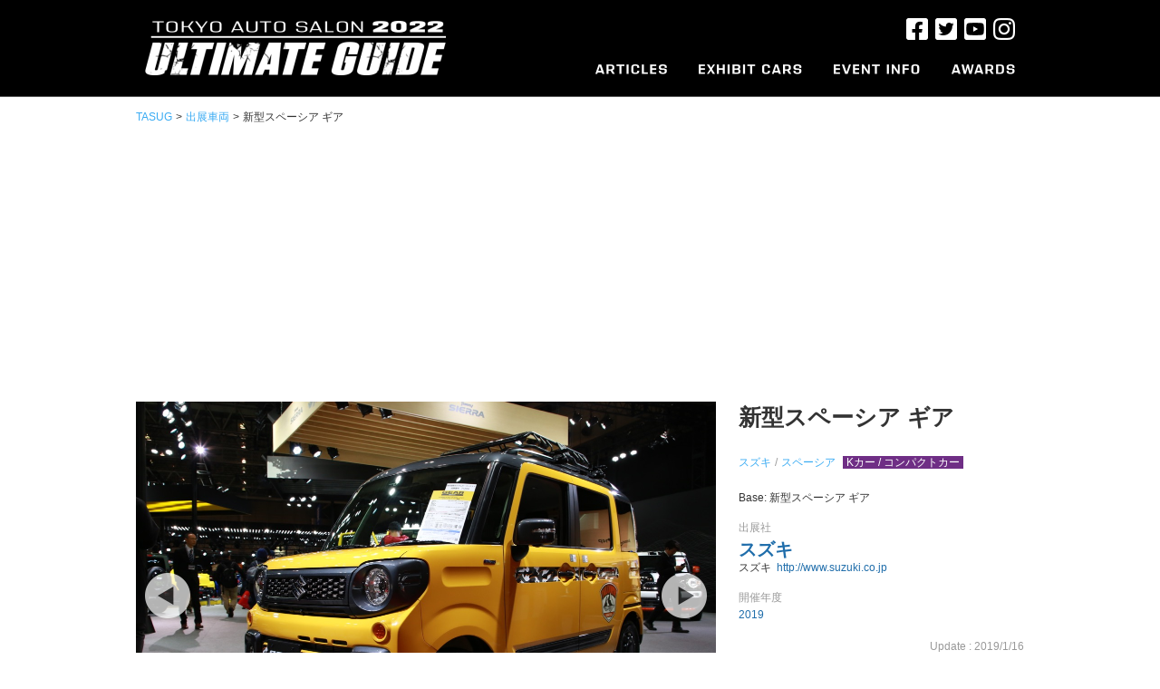

--- FILE ---
content_type: text/html; charset=UTF-8
request_url: https://tasug.jp/autosalonarchive/%E6%96%B0%E5%9E%8B%E3%82%B9%E3%83%9A%E3%83%BC%E3%82%B7%E3%82%A2-%E3%82%AE%E3%82%A2
body_size: 32135
content:
<!doctype html>
<html lang="ja" class="no-js">

<head>
  <meta charset="UTF-8">
  <title>
      新型スペーシア ギア     :    TASUG（東京オートサロンアルティメートガイド）  </title>
  <meta http-equiv="X-UA-Compatible" content="IE=edge,chrome=1">
  <meta name="description" content="世界最大のカスタムカーイベント、東京オートサロンのアルティメートガイド。チューニング/ドレスアップなどカスタムカーの情報が満載。">
  <meta property="fb:app_id" content="874472862651548" />

  <!-- Google Tag Manager -->
  <script>
    (function(w, d, s, l, i) {
      w[l] = w[l] || [];
      w[l].push({
        'gtm.start': new Date().getTime(),
        event: 'gtm.js'
      });
      var f = d.getElementsByTagName(s)[0],
        j = d.createElement(s),
        dl = l != 'dataLayer' ? '&l=' + l : '';
      j.async = true;
      j.src =
        'https://www.googletagmanager.com/gtm.js?id=' + i + dl;
      f.parentNode.insertBefore(j, f);
    })(window, document, 'script', 'dataLayer', 'GTM-M5QFDQ4');
  </script>
  <!-- End Google Tag Manager -->

  <script type="text/javascript">
    if ((navigator.userAgent.indexOf('iPhone') > 0) || navigator.userAgent.indexOf('iPod') > 0 || navigator.userAgent.indexOf('Android') > 0) {
      document.write('<meta name="viewport" content="width=device-width , initial-scale=1">');
    } else {
      document.write('<meta name="viewport" content="width=1024,maximum-scale=2.0,user-scalable=1">');
    }
  </script>
  <meta name='robots' content='max-image-preview:large' />
<link rel='dns-prefetch' href='//cdn-img.tasug.jp' />
<link rel='dns-prefetch' href='//ajax.googleapis.com' />
<link rel='stylesheet' id='wp-block-library-css' href='https://tasug.jp/wp-includes/css/dist/block-library/style.min.css?ver=6.2' type='text/css' media='all' />
<link rel='stylesheet' id='classic-theme-styles-css' href='https://tasug.jp/wp-includes/css/classic-themes.min.css?ver=6.2' type='text/css' media='all' />
<style id='global-styles-inline-css' type='text/css'>
body{--wp--preset--color--black: #000000;--wp--preset--color--cyan-bluish-gray: #abb8c3;--wp--preset--color--white: #ffffff;--wp--preset--color--pale-pink: #f78da7;--wp--preset--color--vivid-red: #cf2e2e;--wp--preset--color--luminous-vivid-orange: #ff6900;--wp--preset--color--luminous-vivid-amber: #fcb900;--wp--preset--color--light-green-cyan: #7bdcb5;--wp--preset--color--vivid-green-cyan: #00d084;--wp--preset--color--pale-cyan-blue: #8ed1fc;--wp--preset--color--vivid-cyan-blue: #0693e3;--wp--preset--color--vivid-purple: #9b51e0;--wp--preset--gradient--vivid-cyan-blue-to-vivid-purple: linear-gradient(135deg,rgba(6,147,227,1) 0%,rgb(155,81,224) 100%);--wp--preset--gradient--light-green-cyan-to-vivid-green-cyan: linear-gradient(135deg,rgb(122,220,180) 0%,rgb(0,208,130) 100%);--wp--preset--gradient--luminous-vivid-amber-to-luminous-vivid-orange: linear-gradient(135deg,rgba(252,185,0,1) 0%,rgba(255,105,0,1) 100%);--wp--preset--gradient--luminous-vivid-orange-to-vivid-red: linear-gradient(135deg,rgba(255,105,0,1) 0%,rgb(207,46,46) 100%);--wp--preset--gradient--very-light-gray-to-cyan-bluish-gray: linear-gradient(135deg,rgb(238,238,238) 0%,rgb(169,184,195) 100%);--wp--preset--gradient--cool-to-warm-spectrum: linear-gradient(135deg,rgb(74,234,220) 0%,rgb(151,120,209) 20%,rgb(207,42,186) 40%,rgb(238,44,130) 60%,rgb(251,105,98) 80%,rgb(254,248,76) 100%);--wp--preset--gradient--blush-light-purple: linear-gradient(135deg,rgb(255,206,236) 0%,rgb(152,150,240) 100%);--wp--preset--gradient--blush-bordeaux: linear-gradient(135deg,rgb(254,205,165) 0%,rgb(254,45,45) 50%,rgb(107,0,62) 100%);--wp--preset--gradient--luminous-dusk: linear-gradient(135deg,rgb(255,203,112) 0%,rgb(199,81,192) 50%,rgb(65,88,208) 100%);--wp--preset--gradient--pale-ocean: linear-gradient(135deg,rgb(255,245,203) 0%,rgb(182,227,212) 50%,rgb(51,167,181) 100%);--wp--preset--gradient--electric-grass: linear-gradient(135deg,rgb(202,248,128) 0%,rgb(113,206,126) 100%);--wp--preset--gradient--midnight: linear-gradient(135deg,rgb(2,3,129) 0%,rgb(40,116,252) 100%);--wp--preset--duotone--dark-grayscale: url('#wp-duotone-dark-grayscale');--wp--preset--duotone--grayscale: url('#wp-duotone-grayscale');--wp--preset--duotone--purple-yellow: url('#wp-duotone-purple-yellow');--wp--preset--duotone--blue-red: url('#wp-duotone-blue-red');--wp--preset--duotone--midnight: url('#wp-duotone-midnight');--wp--preset--duotone--magenta-yellow: url('#wp-duotone-magenta-yellow');--wp--preset--duotone--purple-green: url('#wp-duotone-purple-green');--wp--preset--duotone--blue-orange: url('#wp-duotone-blue-orange');--wp--preset--font-size--small: 13px;--wp--preset--font-size--medium: 20px;--wp--preset--font-size--large: 36px;--wp--preset--font-size--x-large: 42px;--wp--preset--spacing--20: 0.44rem;--wp--preset--spacing--30: 0.67rem;--wp--preset--spacing--40: 1rem;--wp--preset--spacing--50: 1.5rem;--wp--preset--spacing--60: 2.25rem;--wp--preset--spacing--70: 3.38rem;--wp--preset--spacing--80: 5.06rem;--wp--preset--shadow--natural: 6px 6px 9px rgba(0, 0, 0, 0.2);--wp--preset--shadow--deep: 12px 12px 50px rgba(0, 0, 0, 0.4);--wp--preset--shadow--sharp: 6px 6px 0px rgba(0, 0, 0, 0.2);--wp--preset--shadow--outlined: 6px 6px 0px -3px rgba(255, 255, 255, 1), 6px 6px rgba(0, 0, 0, 1);--wp--preset--shadow--crisp: 6px 6px 0px rgba(0, 0, 0, 1);}:where(.is-layout-flex){gap: 0.5em;}body .is-layout-flow > .alignleft{float: left;margin-inline-start: 0;margin-inline-end: 2em;}body .is-layout-flow > .alignright{float: right;margin-inline-start: 2em;margin-inline-end: 0;}body .is-layout-flow > .aligncenter{margin-left: auto !important;margin-right: auto !important;}body .is-layout-constrained > .alignleft{float: left;margin-inline-start: 0;margin-inline-end: 2em;}body .is-layout-constrained > .alignright{float: right;margin-inline-start: 2em;margin-inline-end: 0;}body .is-layout-constrained > .aligncenter{margin-left: auto !important;margin-right: auto !important;}body .is-layout-constrained > :where(:not(.alignleft):not(.alignright):not(.alignfull)){max-width: var(--wp--style--global--content-size);margin-left: auto !important;margin-right: auto !important;}body .is-layout-constrained > .alignwide{max-width: var(--wp--style--global--wide-size);}body .is-layout-flex{display: flex;}body .is-layout-flex{flex-wrap: wrap;align-items: center;}body .is-layout-flex > *{margin: 0;}:where(.wp-block-columns.is-layout-flex){gap: 2em;}.has-black-color{color: var(--wp--preset--color--black) !important;}.has-cyan-bluish-gray-color{color: var(--wp--preset--color--cyan-bluish-gray) !important;}.has-white-color{color: var(--wp--preset--color--white) !important;}.has-pale-pink-color{color: var(--wp--preset--color--pale-pink) !important;}.has-vivid-red-color{color: var(--wp--preset--color--vivid-red) !important;}.has-luminous-vivid-orange-color{color: var(--wp--preset--color--luminous-vivid-orange) !important;}.has-luminous-vivid-amber-color{color: var(--wp--preset--color--luminous-vivid-amber) !important;}.has-light-green-cyan-color{color: var(--wp--preset--color--light-green-cyan) !important;}.has-vivid-green-cyan-color{color: var(--wp--preset--color--vivid-green-cyan) !important;}.has-pale-cyan-blue-color{color: var(--wp--preset--color--pale-cyan-blue) !important;}.has-vivid-cyan-blue-color{color: var(--wp--preset--color--vivid-cyan-blue) !important;}.has-vivid-purple-color{color: var(--wp--preset--color--vivid-purple) !important;}.has-black-background-color{background-color: var(--wp--preset--color--black) !important;}.has-cyan-bluish-gray-background-color{background-color: var(--wp--preset--color--cyan-bluish-gray) !important;}.has-white-background-color{background-color: var(--wp--preset--color--white) !important;}.has-pale-pink-background-color{background-color: var(--wp--preset--color--pale-pink) !important;}.has-vivid-red-background-color{background-color: var(--wp--preset--color--vivid-red) !important;}.has-luminous-vivid-orange-background-color{background-color: var(--wp--preset--color--luminous-vivid-orange) !important;}.has-luminous-vivid-amber-background-color{background-color: var(--wp--preset--color--luminous-vivid-amber) !important;}.has-light-green-cyan-background-color{background-color: var(--wp--preset--color--light-green-cyan) !important;}.has-vivid-green-cyan-background-color{background-color: var(--wp--preset--color--vivid-green-cyan) !important;}.has-pale-cyan-blue-background-color{background-color: var(--wp--preset--color--pale-cyan-blue) !important;}.has-vivid-cyan-blue-background-color{background-color: var(--wp--preset--color--vivid-cyan-blue) !important;}.has-vivid-purple-background-color{background-color: var(--wp--preset--color--vivid-purple) !important;}.has-black-border-color{border-color: var(--wp--preset--color--black) !important;}.has-cyan-bluish-gray-border-color{border-color: var(--wp--preset--color--cyan-bluish-gray) !important;}.has-white-border-color{border-color: var(--wp--preset--color--white) !important;}.has-pale-pink-border-color{border-color: var(--wp--preset--color--pale-pink) !important;}.has-vivid-red-border-color{border-color: var(--wp--preset--color--vivid-red) !important;}.has-luminous-vivid-orange-border-color{border-color: var(--wp--preset--color--luminous-vivid-orange) !important;}.has-luminous-vivid-amber-border-color{border-color: var(--wp--preset--color--luminous-vivid-amber) !important;}.has-light-green-cyan-border-color{border-color: var(--wp--preset--color--light-green-cyan) !important;}.has-vivid-green-cyan-border-color{border-color: var(--wp--preset--color--vivid-green-cyan) !important;}.has-pale-cyan-blue-border-color{border-color: var(--wp--preset--color--pale-cyan-blue) !important;}.has-vivid-cyan-blue-border-color{border-color: var(--wp--preset--color--vivid-cyan-blue) !important;}.has-vivid-purple-border-color{border-color: var(--wp--preset--color--vivid-purple) !important;}.has-vivid-cyan-blue-to-vivid-purple-gradient-background{background: var(--wp--preset--gradient--vivid-cyan-blue-to-vivid-purple) !important;}.has-light-green-cyan-to-vivid-green-cyan-gradient-background{background: var(--wp--preset--gradient--light-green-cyan-to-vivid-green-cyan) !important;}.has-luminous-vivid-amber-to-luminous-vivid-orange-gradient-background{background: var(--wp--preset--gradient--luminous-vivid-amber-to-luminous-vivid-orange) !important;}.has-luminous-vivid-orange-to-vivid-red-gradient-background{background: var(--wp--preset--gradient--luminous-vivid-orange-to-vivid-red) !important;}.has-very-light-gray-to-cyan-bluish-gray-gradient-background{background: var(--wp--preset--gradient--very-light-gray-to-cyan-bluish-gray) !important;}.has-cool-to-warm-spectrum-gradient-background{background: var(--wp--preset--gradient--cool-to-warm-spectrum) !important;}.has-blush-light-purple-gradient-background{background: var(--wp--preset--gradient--blush-light-purple) !important;}.has-blush-bordeaux-gradient-background{background: var(--wp--preset--gradient--blush-bordeaux) !important;}.has-luminous-dusk-gradient-background{background: var(--wp--preset--gradient--luminous-dusk) !important;}.has-pale-ocean-gradient-background{background: var(--wp--preset--gradient--pale-ocean) !important;}.has-electric-grass-gradient-background{background: var(--wp--preset--gradient--electric-grass) !important;}.has-midnight-gradient-background{background: var(--wp--preset--gradient--midnight) !important;}.has-small-font-size{font-size: var(--wp--preset--font-size--small) !important;}.has-medium-font-size{font-size: var(--wp--preset--font-size--medium) !important;}.has-large-font-size{font-size: var(--wp--preset--font-size--large) !important;}.has-x-large-font-size{font-size: var(--wp--preset--font-size--x-large) !important;}
.wp-block-navigation a:where(:not(.wp-element-button)){color: inherit;}
:where(.wp-block-columns.is-layout-flex){gap: 2em;}
.wp-block-pullquote{font-size: 1.5em;line-height: 1.6;}
</style>
<link rel='stylesheet' id='style-css' href='https://cdn-img.tasug.jp/etc/wp-content/themes/tasug/style.css?v=202201061550&#038;ver=6.2' type='text/css' media='all' />
<link rel='stylesheet' id='font-awesome-css' href='https://cdn-img.tasug.jp/etc/wp-content/themes/tasug/css/font-awesome.min.css?ver=6.2' type='text/css' media='all' />
<script type='text/javascript' src='https://ajax.googleapis.com/ajax/libs/jquery/1.12.0/jquery.min.js?ver=1.12.0' id='jquery-js'></script>
<script type='text/javascript' src='https://cdn-img.tasug.jp/etc/wp-content/themes/tasug/js/scripts.js?ver=1.0.0' id='html5blankscripts-js'></script>
<script type='text/javascript' src='https://cdn-img.tasug.jp/etc/wp-content/themes/tasug/js/common.js?ver=1.0.0' id='html5common-js'></script>
<link rel="canonical" href="https://tasug.jp/autosalonarchive/%e6%96%b0%e5%9e%8b%e3%82%b9%e3%83%9a%e3%83%bc%e3%82%b7%e3%82%a2-%e3%82%ae%e3%82%a2" />
<link rel='shortlink' href='https://tasug.jp/?p=14441' />
  <script>
    (function(i, s, o, g, r, a, m) {
      i['GoogleAnalyticsObject'] = r;
      i[r] = i[r] || function() {
        (i[r].q = i[r].q || []).push(arguments)
      }, i[r].l = 1 * new Date();
      a = s.createElement(o),
        m = s.getElementsByTagName(o)[0];
      a.async = 1;
      a.src = g;
      m.parentNode.insertBefore(a, m)
    })(window, document, 'script', '//www.google-analytics.com/analytics.js', 'ga');

    ga('create', 'UA-70313967-1', 'auto');
    ga('send', 'pageview');
  </script>
      <link href="https://fonts.googleapis.com/earlyaccess/notosansjapanese.css" rel="stylesheet">
    <link href="https://fonts.googleapis.com/css?family=Roboto:900" rel="stylesheet">
    <link rel="stylesheet" type="text/css" href="https://cdn-img.tasug.jp/etc/wp-content/themes/tasug/css/autosalonarchive.css?v=20180119" media="all" />
    <link rel="stylesheet" type="text/css" href="https://cdn-img.tasug.jp/etc/wp-content/themes/tasug/css/jquery.bxslider.css" media="all" />
    <script type="text/javascript" src="https://cdn-img.tasug.jp/etc/wp-content/themes/tasug/js/jquery.bxslider.min.js"></script>
    <script type="text/javascript">
      $(document).ready(function() {
        $(".searchLabel dt").click(function() {
          $(this).next("dd").slideToggle();
          $(this).next("dd").siblings("dd").slideUp();
          $(this).toggleClass("open");
          $(this).siblings("dt").removeClass("open");
        });
      });

      $(window).on('load', function() {
        var slider = $('.autosalonarchiveslider').bxSlider({
          auto: false,
          pager: false,
          speed: 1000,
          mode: 'horizontal',
        });

        setTimeout(function() {
          $('.autosalonarchiveslider img').css('display', 'block');
          slider.startAuto();
        }, 3000);
      })
    </script>
    <script type="text/javascript">
    $(function() {
      $(".menuTrigger").on("click", function() {
        $(this).toggleClass("active");
        $(".headerMenu").fadeToggle();
      });
    });
  </script>
  <!--
<script async src="//pagead2.googlesyndication.com/pagead/js/adsbygoogle.js"></script>
<script>
(adsbygoogle = window.adsbygoogle || []).push({
google_ad_client: "ca-pub-1583539755878093",
enable_page_level_ads: true
});
</script>
-->
<script async src="https://pagead2.googlesyndication.com/pagead/js/adsbygoogle.js?client=ca-pub-1583539755878093" crossorigin="anonymous"></script>
</head>

<body class="autosalonarchive-template-default single single-autosalonarchive postid-14441">

  <!-- Google Tag Manager (noscript) -->
  <noscript><iframe src="https://www.googletagmanager.com/ns.html?id=GTM-M5QFDQ4" height="0" width="0" style="display:none;visibility:hidden"></iframe></noscript>
  <!-- End Google Tag Manager (noscript) -->

  <div class="globalSpMenu spOnly">
    <div class="menuWrap">
      <!-- Navi -->
      <nav>
        <ul class="cf">
          <li><a href="https://tasug.jp/recent">ARTICLES<span>レポート記事</span></a></li>
          <li><a href="https://tasug.jp/autosalonarchive">EXHIBIT CARS<span>出展車両</span></a></li>
          <li><a href="http://www.tokyoautosalon.jp/" target="_blank">EVENT INFO.<span>オートサロン公式サイト</span></a></li>
          <li><a href="https://tasug.jp/award2022">AWARDS<span>カスタムカーグランプリ</span></a></li>
        </ul>
      </nav>
      <!-- //Navi -->
    </div>
  </div>

  <!-- wrapper -->
  <div class="wrapper">
    <!-- Header -->
    <header class="main-header">
      <div class="headerInner">
        <h1 class="headerLogo"><a href="https://tasug.jp"><img src="https://cdn-img.tasug.jp/etc/wp-content/themes/tasug/img/logo.png" alt="#TASUG TOKYO AUTO SALON 2019 UNOFFICAL GUIDE"></a></h1>
        <div class="menuTrigger"></div>
        <div class="headerMenu">
          <div class="menuTrigger close"></div>
          <ul class="snsList">
            <li><a href="https://www.facebook.com/tokyoautosalon/" target="_blank"><img src="https://cdn-img.tasug.jp/etc/wp-content/themes/tasug/img/icn-fb.png" alt=""></a></li>
            <li><a href="https://twitter.com/tokyoautosalon" target="_blank"><img src="https://cdn-img.tasug.jp/etc/wp-content/themes/tasug/img/icn-tw.png" alt=""></a></li>
            <li><a href="https://www.youtube.com/channel/UCgAh9SlY8qwlw-tnEc-A9FA/featured" target="_blank"><img src="https://cdn-img.tasug.jp/etc/wp-content/themes/tasug/img/icn-yt.png" alt=""></a></li>
            <li><a href="https://www.instagram.com/tokyo_autosalon_official/" target="_blank"><img src="https://cdn-img.tasug.jp/etc/wp-content/themes/tasug/img/icn-insta.png" alt=""></a></li>
          </ul>
          <ul class="gNavi">
            <li class="navi01"><a href="https://tasug.jp/recent"><img src="https://cdn-img.tasug.jp/etc/wp-content/themes/tasug/img/navi01.png" alt="ARTICLES" width="79"><span>レポート記事</span></a></li>
            <li class="navi02"><a href="https://tasug.jp/autosalonarchive"><img src="https://cdn-img.tasug.jp/etc/wp-content/themes/tasug/img/navi02.png" alt="EXHIBIT CARS" width="114"><span>出展車両</span></a></li>
            <li class="navi03"><a href="http://www.tokyoautosalon.jp/" target="_blank"><img src="https://cdn-img.tasug.jp/etc/wp-content/themes/tasug/img/navi03.png" alt="EVENT INFO" width="95"><span>オートサロン公式サイト</span></a></li>
            <li class="navi04"><a href="https://tasug.jp/award2022"><img src="https://cdn-img.tasug.jp/etc/wp-content/themes/tasug/img/navi04.png" alt="AWARDS" width="70"><span>カスタムカーグランプリ</span></a></li>
          </ul>
        </div>
      </div>
    </header>
    <!-- //Header --><div class="singleBreadcrumb">
<div id="breadcrumb">
  <ul>
    <li><a href="https://tasug.jp">TASUG</a></li>
    <li>&gt;</li>
    <li><a href="https://tasug.jp/autosalonarchive">出展車両</a></li>
        <li>&gt;</li>
    <li>新型スペーシア ギア</li>
      </ul>
</div></div>

<!-- Main -->
<div class="singleBlock">
  <main role="main">
        <div class="singleBlockContents">
      <div class="slideWrap">
        <ul class="autosalonarchiveslider">
          <li><img src="https://cdn-img.tasug.jp/2019/01/16171546/71206_01.jpg"></li><li><img style="display:none;" src="https://cdn-img.tasug.jp/2019/01/16171548/71206_02.jpg"></li><li><img style="display:none;" src="https://cdn-img.tasug.jp/2019/01/16171544/71206_03.jpg"></li>        </ul>
		<div class="widget_text archive-image-bottomAd"><div class="textwidget custom-html-widget"></div></div>      </div>
      <div class="textBox">
        <h2>
          新型スペーシア ギア        </h2>
        <div class="meta">
          <p class="model">
            <span><a href="https://tasug.jp/models/suzuki">スズキ</a></span><span><a href="https://tasug.jp/models/%e3%82%b9%e3%83%9a%e3%83%bc%e3%82%b7%e3%82%a2">スペーシア</a></span>          </p>
          <p class="ascategory">
            <a href="/ascategory/kcar" class="kcar">Kカー / コンパクトカー</a>          </p>
        </div>
                  <h3>
                  </h3>
        <div class="contents">
          <p>Base: 新型スペーシア ギア</p>
        </div>
        <div class="exhibitor">
          <p class="title">出展社</p>
          <p class="name">
            <a href="/exhibitor/suzuki">スズキ</a>          </p>
          <p class="contact">
		スズキ &nbsp;<a href="http://www.suzuki.co.jp" target="_blank">http://www.suzuki.co.jp</a>          </p>
        </div>
	<div class="asyear">
		<p class="title">開催年度</p>
		<p class="name">
		<a href="/asyear/2019">2019</a>		</p>	
	</div>
        <p class="day">Update :
          2019/1/16        </p>
      </div>
    </div>
          </main>
</div>
<!-- Main -->

<div class="recommendBlock">
  <div class="recommendWrap">
    <h3>人気の出展車両</h3>
    <div class="recommendBox">
        </div>
  </div>
  <aside class="sidebar">
  <h3>出展車両を探す</h3>
  <!--開催年度を決める-->
	<h4>開催年度から探す</h4>
	<dl class="searchLabel">
    		<dt>選択してください</dt>
    		<dd>
      			<ul>
				<li><a href="https://tasug.jp/asyear/2017">2017</a></li><li><a href="https://tasug.jp/asyear/2018">2018</a></li><li><a href="https://tasug.jp/asyear/2019">2019</a></li><li><a href="https://tasug.jp/asyear/2020">2020</a></li><li><a href="https://tasug.jp/asyear/2022">2022</a></li>      			</ul>
    		</dd>
  	</dl>
  <!-- メーカーから探す -->
  <h4>ベース車のメーカーから探す</h4>
  <dl class="searchLabel">
    <dt>選択してください</dt>
    <dd>
      <ul>
		<li class="parent havChild"><a href="https://tasug.jp/models/acura">ACURA</a><span class="open"><i class="fa fa-angle-down" aria-hidden="true"></i></span><ul class="children"><li><a href="https://tasug.jp/models/nsx">NSX</a></li></ul></li><li class="parent havChild"><a href="https://tasug.jp/models/alfa-romeo">Alfa Romeo</a><span class="open"><i class="fa fa-angle-down" aria-hidden="true"></i></span><ul class="children"><li><a href="https://tasug.jp/models/stelvio">Stelvio</a></li><li><a href="https://tasug.jp/models/%e3%82%b8%e3%83%a5%e3%83%8b%e3%82%a2%e3%82%b6%e3%82%ac%e3%83%bc%e3%83%88">ジュニアザガート</a></li><li><a href="https://tasug.jp/models/%e3%82%b8%e3%83%a5%e3%83%aa%e3%82%a8%e3%83%83%e3%82%bf">ジュリエッタ</a></li></ul></li><li class="parent havChild"><a href="https://tasug.jp/models/alpine">ALPINE</a><span class="open"><i class="fa fa-angle-down" aria-hidden="true"></i></span><ul class="children"><li><a href="https://tasug.jp/models/a110">A110</a></li></ul></li><li class="parent havChild"><a href="https://tasug.jp/models/amg">AMG</a><span class="open"><i class="fa fa-angle-down" aria-hidden="true"></i></span><ul class="children"><li><a href="https://tasug.jp/models/a%e3%82%af%e3%83%a9%e3%82%b9-amg">Aクラス</a></li><li><a href="https://tasug.jp/models/cla%e3%82%af%e3%83%a9%e3%82%b9">CLAクラス</a></li><li><a href="https://tasug.jp/models/cls">CLS</a></li><li><a href="https://tasug.jp/models/cclass">Cクラス</a></li><li><a href="https://tasug.jp/models/e%e3%82%af%e3%83%a9%e3%82%b9-amg">Eクラス</a></li><li><a href="https://tasug.jp/models/glc%e3%82%af%e3%83%a9%e3%82%b9-amg">GLCクラス</a></li><li><a href="https://tasug.jp/models/gle%e3%82%af%e3%83%a9%e3%82%b9">GLEクラス</a></li><li><a href="https://tasug.jp/models/gt">GT</a></li><li><a href="https://tasug.jp/models/gt-c%e3%83%ad%e3%83%bc%e3%83%89%e3%82%b9%e3%82%bf%e3%83%bc">GT Cロードスター</a></li><li><a href="https://tasug.jp/models/gt3">GT3</a></li><li><a href="https://tasug.jp/models/gt4">GT4</a></li><li><a href="https://tasug.jp/models/g%e3%82%af%e3%83%a9%e3%82%b9-amg">Gクラス</a></li><li><a href="https://tasug.jp/models/slclass">SLクラス</a></li></ul></li><li class="parent havChild"><a href="https://tasug.jp/models/aston-martin">ASTON MARTIN</a><span class="open"><i class="fa fa-angle-down" aria-hidden="true"></i></span><ul class="children"><li><a href="https://tasug.jp/models/db11">DB11</a></li><li><a href="https://tasug.jp/models/dbs%e3%82%b9%e3%83%bc%e3%83%91%e3%83%bc%e3%83%ac%e3%83%83%e3%82%b8%e3%82%a7%e3%83%bc%e3%83%a9-%e3%83%9c%e3%83%a9%e3%83%b3%e3%83%86">DBSスーパーレッジェーラ ボランテ</a></li><li><a href="https://tasug.jp/models/dbx">DBX</a></li><li><a href="https://tasug.jp/models/v8%e3%83%b4%e3%82%a1%e3%83%b3%e3%83%86%e3%83%bc%e3%82%b8">V8ヴァンテージ</a></li><li><a href="https://tasug.jp/models/vanquish">Vanquish</a></li><li><a href="https://tasug.jp/models/%e3%83%b4%e3%82%a1%e3%83%b3%e3%83%86%e3%83%bc%e3%82%b8">ヴァンテージ</a></li></ul></li><li class="parent havChild"><a href="https://tasug.jp/models/bentley">Bentley</a><span class="open"><i class="fa fa-angle-down" aria-hidden="true"></i></span><ul class="children"><li><a href="https://tasug.jp/models/continentalgt">コンチネンタルGT</a></li><li><a href="https://tasug.jp/models/%e3%81%9d%e3%81%ae%e4%bb%96-bentley">その他</a></li><li><a href="https://tasug.jp/models/%e3%83%95%e3%83%a9%e3%82%a4%e3%83%b3%e3%82%b0%e3%82%b9%e3%83%91%e3%83%bc">フライングスパー</a></li><li><a href="https://tasug.jp/models/bentyga">ベンテイガ</a></li></ul></li><li class="parent havChild"><a href="https://tasug.jp/models/bmw">BMW</a><span class="open"><i class="fa fa-angle-down" aria-hidden="true"></i></span><ul class="children"><li><a href="https://tasug.jp/models/1%e3%82%b7%e3%83%aa%e3%83%bc%e3%82%ba">1シリーズ</a></li><li><a href="https://tasug.jp/models/2000cs">2000CS</a></li><li><a href="https://tasug.jp/models/2%e3%82%b7%e3%83%aa%e3%83%bc%e3%82%ba">2シリーズ</a></li><li><a href="https://tasug.jp/models/3%e3%82%b7%e3%83%aa%e3%83%bc%e3%82%ba">3シリーズ</a></li><li><a href="https://tasug.jp/models/4%e3%82%b7%e3%83%aa%e3%83%bc%e3%82%ba%e3%82%ab%e3%83%96%e3%83%aa%e3%82%aa%e3%83%ac">4シリーズカブリオレ</a></li><li><a href="https://tasug.jp/models/5%e3%82%b7%e3%83%aa%e3%83%bc%e3%82%ba">5シリーズ</a></li><li><a href="https://tasug.jp/models/6er">6シリーズ</a></li><li><a href="https://tasug.jp/models/6%e3%82%b7%e3%83%aa%e3%83%bc%e3%82%ba-%e3%82%b0%e3%83%a9%e3%83%b3%e3%82%af%e3%83%bc%e3%83%9a">6シリーズ グランクーペ</a></li><li><a href="https://tasug.jp/models/8%e3%82%b7%e3%83%aa%e3%83%bc%e3%82%ba">8シリーズ</a></li><li><a href="https://tasug.jp/models/i8">I8</a></li><li><a href="https://tasug.jp/models/ix">iX</a></li><li><a href="https://tasug.jp/models/m2">M2</a></li><li><a href="https://tasug.jp/models/m3">M3</a></li><li><a href="https://tasug.jp/models/m4">M4</a></li><li><a href="https://tasug.jp/models/m5">M5</a></li><li><a href="https://tasug.jp/models/m6">M6</a></li><li><a href="https://tasug.jp/models/m8">M8</a></li><li><a href="https://tasug.jp/models/mini-cooper-s">MINI</a></li><li><a href="https://tasug.jp/models/mini-crossover">MINI CROSSOVER</a></li><li><a href="https://tasug.jp/models/x2">X2</a></li><li><a href="https://tasug.jp/models/x3">X3</a></li><li><a href="https://tasug.jp/models/x5">X5</a></li><li><a href="https://tasug.jp/models/x6">X6</a></li><li><a href="https://tasug.jp/models/z3">Z3</a></li><li><a href="https://tasug.jp/models/z4">Z4</a></li><li><a href="https://tasug.jp/models/z8">Z8</a></li><li><a href="https://tasug.jp/models/%e3%81%9d%e3%81%ae%e4%bb%96-bmw">その他</a></li></ul></li><li class="parent havChild"><a href="https://tasug.jp/models/cadillac">CADILLAC</a><span class="open"><i class="fa fa-angle-down" aria-hidden="true"></i></span><ul class="children"><li><a href="https://tasug.jp/models/deville">DEVILLE</a></li><li><a href="https://tasug.jp/models/escalade">エスカレード</a></li></ul></li><li class="parent havChild"><a href="https://tasug.jp/models/cenntro">CENNTRO</a><span class="open"><i class="fa fa-angle-down" aria-hidden="true"></i></span><ul class="children"><li><a href="https://tasug.jp/models/metro">METRO</a></li></ul></li><li class="parent havChild"><a href="https://tasug.jp/models/chrysler">CHRYSLER</a><span class="open"><i class="fa fa-angle-down" aria-hidden="true"></i></span><ul class="children"><li><a href="https://tasug.jp/models/300">300</a></li></ul></li><li class="parent havChild"><a href="https://tasug.jp/models/dodge">DODGE</a><span class="open"><i class="fa fa-angle-down" aria-hidden="true"></i></span><ul class="children"><li><a href="https://tasug.jp/models/charger">チャージャー</a></li><li><a href="https://tasug.jp/models/%e3%83%81%e3%83%a3%e3%83%ac%e3%83%b3%e3%82%b8%e3%83%a3%e3%83%bc">チャレンジャー</a></li><li><a href="https://tasug.jp/models/%e3%83%a9%e3%83%a0%e3%83%90%e3%83%b3">ラムバン</a></li></ul></li><li class="parent"><a href="https://tasug.jp/models/ek%e3%82%af%e3%83%ad%e3%82%b9">ekクロス</a></li><li class="parent havChild"><a href="https://tasug.jp/models/fiat">FIAT</a><span class="open"><i class="fa fa-angle-down" aria-hidden="true"></i></span><ul class="children"><li><a href="https://tasug.jp/models/500">500</a></li><li><a href="https://tasug.jp/models/%e3%83%90%e3%83%ab%e3%82%b1%e3%83%83%e3%82%bf">バルケッタ</a></li><li><a href="https://tasug.jp/models/%e3%83%91%e3%83%b3%e3%83%80">パンダ</a></li></ul></li><li class="parent havChild"><a href="https://tasug.jp/models/ford">FORD</a><span class="open"><i class="fa fa-angle-down" aria-hidden="true"></i></span><ul class="children"><li><a href="https://tasug.jp/models/f-150">F-150</a></li><li><a href="https://tasug.jp/models/gt40">GT40</a></li><li><a href="https://tasug.jp/models/%e3%82%a8%e3%82%af%e3%82%b9%e3%83%97%e3%83%ad%e3%83%bc%e3%83%a9%e3%83%bc">エクスプローラー</a></li><li><a href="https://tasug.jp/models/%e3%83%95%e3%82%a1%e3%83%ab%e3%82%b3%e3%83%b3">ファルコン</a></li><li><a href="https://tasug.jp/models/%e3%83%96%e3%83%ad%e3%83%b3%e3%82%b3">ブロンコ</a></li><li><a href="https://tasug.jp/models/mustang">マスタング</a></li><li><a href="https://tasug.jp/models/%e3%83%a2%e3%83%87%e3%83%aba">モデルA</a></li><li><a href="https://tasug.jp/models/%e3%83%ac%e3%83%b3%e3%82%b8%e3%83%a3%e3%83%bc-ford">レンジャー</a></li></ul></li><li class="parent havChild"><a href="https://tasug.jp/models/ginetta">GINETTA</a><span class="open"><i class="fa fa-angle-down" aria-hidden="true"></i></span><ul class="children"><li><a href="https://tasug.jp/models/lmp3">LMP3</a></li></ul></li><li class="parent havChild"><a href="https://tasug.jp/models/gmc">GMC</a><span class="open"><i class="fa fa-angle-down" aria-hidden="true"></i></span><ul class="children"><li><a href="https://tasug.jp/models/%e3%83%88%e3%83%83%e3%83%97%e3%82%ad%e3%83%83%e3%82%af">トップキック</a></li></ul></li><li class="parent havChild"><a href="https://tasug.jp/models/hino">HINO</a><span class="open"><i class="fa fa-angle-down" aria-hidden="true"></i></span><ul class="children"><li><a href="https://tasug.jp/models/%e3%82%b3%e3%83%b3%e3%83%86%e3%83%83%e3%82%b51300">コンテッサ1300</a></li><li><a href="https://tasug.jp/models/dutro">デュトロ</a></li><li><a href="https://tasug.jp/models/%e3%83%97%e3%83%ad%e3%83%95%e3%82%a3%e3%82%a2">プロフィア</a></li><li><a href="https://tasug.jp/models/%e3%83%ac%e3%83%b3%e3%82%b8%e3%83%a3%e3%83%bc">レンジャー</a></li><li><a href="https://tasug.jp/models/%e6%97%a5%e9%87%8e%e3%83%ac%e3%83%b3%e3%82%b8%e3%83%a3%e3%83%bc-hino">日野レンジャー</a></li></ul></li><li class="parent havChild"><a href="https://tasug.jp/models/holden">HOLDEN</a><span class="open"><i class="fa fa-angle-down" aria-hidden="true"></i></span><ul class="children"><li><a href="https://tasug.jp/models/hsv-maloo-gts">HSV Maloo GTS</a></li></ul></li><li class="parent havChild"><a href="https://tasug.jp/models/hsv">HSV</a><span class="open"><i class="fa fa-angle-down" aria-hidden="true"></i></span><ul class="children"><li><a href="https://tasug.jp/models/maloo-gts">Maloo GTS</a></li></ul></li><li class="parent havChild"><a href="https://tasug.jp/models/hw%e3%82%a8%e3%83%ac%e3%82%af%e3%83%88%e3%83%ad">HWエレクトロ</a><span class="open"><i class="fa fa-angle-down" aria-hidden="true"></i></span><ul class="children"><li><a href="https://tasug.jp/models/%e3%82%a8%e3%83%ac%e3%83%a2">エレモ</a></li></ul></li><li class="parent havChild"><a href="https://tasug.jp/models/isuzu">ISUZU</a><span class="open"><i class="fa fa-angle-down" aria-hidden="true"></i></span><ul class="children"><li><a href="https://tasug.jp/models/%e3%82%a8%e3%83%ab%e3%83%95">エルフ</a></li></ul></li><li class="parent havChild"><a href="https://tasug.jp/models/jeep">Jeep</a><span class="open"><i class="fa fa-angle-down" aria-hidden="true"></i></span><ul class="children"><li><a href="https://tasug.jp/models/%e3%82%b0%e3%83%a9%e3%83%87%e3%82%a3%e3%82%a8%e3%83%bc%e3%82%bf%e3%83%bc">グラディエーター</a></li><li><a href="https://tasug.jp/models/%e3%82%b0%e3%83%a9%e3%83%b3%e3%83%89%e3%83%81%e3%82%a7%e3%83%ad%e3%82%ad%e3%83%bc">グランドチェロキー</a></li><li><a href="https://tasug.jp/models/%e3%83%a9%e3%83%b3%e3%82%b0%e3%83%a9%e3%83%bc">ラングラー</a></li><li><a href="https://tasug.jp/models/%e3%83%ac%e3%83%8d%e3%82%b2%e3%83%bc%e3%83%89">レネゲード</a></li></ul></li><li class="parent havChild"><a href="https://tasug.jp/models/karmann">Karmann</a><span class="open"><i class="fa fa-angle-down" aria-hidden="true"></i></span><ul class="children"><li><a href="https://tasug.jp/models/ghia">Ghia</a></li></ul></li><li class="parent havChild"><a href="https://tasug.jp/models/ktm">KTM</a><span class="open"><i class="fa fa-angle-down" aria-hidden="true"></i></span><ul class="children"><li><a href="https://tasug.jp/models/x-bow">X-Bow</a></li></ul></li><li class="parent havChild"><a href="https://tasug.jp/models/lexus">LEXUS</a><span class="open"><i class="fa fa-angle-down" aria-hidden="true"></i></span><ul class="children"><li><a href="https://tasug.jp/models/es">ES</a></li><li><a href="https://tasug.jp/models/gs">GS</a></li><li><a href="https://tasug.jp/models/gs-f">GS-F</a></li><li><a href="https://tasug.jp/models/is">IS</a></li><li><a href="https://tasug.jp/models/is-f">IS F</a></li><li><a href="https://tasug.jp/models/lc">LC</a></li><li><a href="https://tasug.jp/models/ls">LS</a></li><li><a href="https://tasug.jp/models/lx">LX</a></li><li><a href="https://tasug.jp/models/nx">NX</a></li><li><a href="https://tasug.jp/models/rc">RC</a></li><li><a href="https://tasug.jp/models/rc-f">RC F</a></li><li><a href="https://tasug.jp/models/rx">RX</a></li><li><a href="https://tasug.jp/models/sc">SC</a></li><li><a href="https://tasug.jp/models/ux">UX</a></li><li><a href="https://tasug.jp/models/%e3%81%9d%e3%81%ae%e4%bb%96-lexus">その他</a></li></ul></li><li class="parent havChild"><a href="https://tasug.jp/models/maserati">Maserati</a><span class="open"><i class="fa fa-angle-down" aria-hidden="true"></i></span><ul class="children"><li><a href="https://tasug.jp/models/%e3%82%ae%e3%83%96%e3%83%aa">ギブリ</a></li><li><a href="https://tasug.jp/models/%e3%82%af%e3%82%a2%e3%83%88%e3%83%ad%e3%83%9d%e3%83%ab%e3%83%86">クアトロポルテ</a></li><li><a href="https://tasug.jp/models/%e3%82%b0%e3%83%a9%e3%83%b3%e3%82%ab%e3%83%96%e3%83%aa%e3%82%aa">グランカブリオ</a></li><li><a href="https://tasug.jp/models/%e3%82%b0%e3%83%a9%e3%83%b3%e3%82%b9%e3%83%9d%e3%83%bc%e3%83%84">グランスポーツ</a></li><li><a href="https://tasug.jp/models/%e3%82%b0%e3%83%a9%e3%83%b3%e3%83%88%e3%82%a5%e3%83%bc%e3%83%aa%e3%82%ba%e3%83%a2">グラントゥーリズモ</a></li><li><a href="https://tasug.jp/models/%e3%83%ac%e3%83%b4%e3%82%a1%e3%83%b3%e3%83%86">レヴァンテ</a></li></ul></li><li class="parent havChild"><a href="https://tasug.jp/models/mg">MG</a><span class="open"><i class="fa fa-angle-down" aria-hidden="true"></i></span><ul class="children"><li><a href="https://tasug.jp/models/c-type">C-type</a></li><li><a href="https://tasug.jp/models/%e3%83%9f%e3%82%b8%e3%82%a7%e3%83%83%e3%83%88">ミジェット</a></li></ul></li><li class="parent havChild"><a href="https://tasug.jp/models/mini">MINI</a><span class="open"><i class="fa fa-angle-down" aria-hidden="true"></i></span><ul class="children"><li><a href="https://tasug.jp/models/%e3%82%af%e3%83%bc%e3%83%91%e3%83%bc">クーパー</a></li><li><a href="https://tasug.jp/models/%e3%82%af%e3%83%bc%e3%83%91%e3%83%bcs">クーパーS</a></li><li><a href="https://tasug.jp/models/%e3%83%9f%e3%83%8b">ミニ</a></li><li><a href="https://tasug.jp/models/%e3%83%9f%e3%83%8b%e3%83%bb%e3%82%af%e3%83%a9%e3%83%96%e3%83%9e%e3%83%b3">ミニ・クラブマン</a></li><li><a href="https://tasug.jp/models/%e3%83%9f%e3%83%8b%e3%83%bb%e3%82%af%e3%83%ad%e3%82%b9%e3%82%aa%e3%83%bc%e3%83%90%e3%83%bc">ミニ・クロスオーバー</a></li></ul></li><li class="parent havChild"><a href="https://tasug.jp/models/mv-agusta">MV AGUSTA</a><span class="open"><i class="fa fa-angle-down" aria-hidden="true"></i></span><ul class="children"><li><a href="https://tasug.jp/models/brutale">Brutale</a></li></ul></li><li class="parent havChild"><a href="https://tasug.jp/models/pagani">Pagani</a><span class="open"><i class="fa fa-angle-down" aria-hidden="true"></i></span><ul class="children"><li><a href="https://tasug.jp/models/zonda">Zonda</a></li><li><a href="https://tasug.jp/models/%e3%82%a6%e3%82%a2%e3%82%a4%e3%83%a9">ウアイラ</a></li></ul></li><li class="parent havChild"><a href="https://tasug.jp/models/rolls-royce">Rolls-Royce</a><span class="open"><i class="fa fa-angle-down" aria-hidden="true"></i></span><ul class="children"><li><a href="https://tasug.jp/models/%e3%82%ab%e3%83%aa%e3%83%8a%e3%83%b3">カリナン</a></li><li><a href="https://tasug.jp/models/%e3%82%b4%e3%83%bc%e3%82%b9%e3%83%88">ゴースト</a></li><li><a href="https://tasug.jp/models/dawn">ドーン</a></li><li><a href="https://tasug.jp/models/%e3%83%95%e3%82%a1%e3%83%b3%e3%83%88%e3%83%a0">ファントム</a></li><li><a href="https://tasug.jp/models/%e3%83%ac%e3%82%a4%e3%82%b9">レイス</a></li></ul></li><li class="parent havChild"><a href="https://tasug.jp/models/rover">Rover</a><span class="open"><i class="fa fa-angle-down" aria-hidden="true"></i></span><ul class="children"><li><a href="https://tasug.jp/models/mini-rover">MINI</a></li></ul></li><li class="parent havChild"><a href="https://tasug.jp/models/spyker">Spyker</a><span class="open"><i class="fa fa-angle-down" aria-hidden="true"></i></span><ul class="children"><li><a href="https://tasug.jp/models/c8">C8</a></li></ul></li><li class="parent havChild"><a href="https://tasug.jp/models/tesla">TESLA</a><span class="open"><i class="fa fa-angle-down" aria-hidden="true"></i></span><ul class="children"><li><a href="https://tasug.jp/models/%e3%83%a2%e3%83%87%e3%83%ab3">モデル3</a></li><li><a href="https://tasug.jp/models/models">モデルS</a></li><li><a href="https://tasug.jp/models/%e3%83%a2%e3%83%87%e3%83%abx">モデルX</a></li></ul></li><li class="parent havChild"><a href="https://tasug.jp/models/triumph">TRIUMPH</a><span class="open"><i class="fa fa-angle-down" aria-hidden="true"></i></span><ul class="children"><li><a href="https://tasug.jp/models/tr-3a">TR-3A</a></li></ul></li><li class="parent havChild"><a href="https://tasug.jp/models/volvo">VOLVO</a><span class="open"><i class="fa fa-angle-down" aria-hidden="true"></i></span><ul class="children"><li><a href="https://tasug.jp/models/240">240</a></li><li><a href="https://tasug.jp/models/s60">S60</a></li><li><a href="https://tasug.jp/models/v40">V40</a></li><li><a href="https://tasug.jp/models/v60">V60</a></li><li><a href="https://tasug.jp/models/xc40">XC40</a></li><li><a href="https://tasug.jp/models/xc60">XC60</a></li><li><a href="https://tasug.jp/models/xc90">XC90</a></li></ul></li><li class="parent havChild"><a href="https://tasug.jp/models/audi">アウディ</a><span class="open"><i class="fa fa-angle-down" aria-hidden="true"></i></span><ul class="children"><li><a href="https://tasug.jp/models/a4-%e3%82%a2%e3%83%90%e3%83%b3%e3%83%88">A4 アバント</a></li><li><a href="https://tasug.jp/models/a5">A5</a></li><li><a href="https://tasug.jp/models/a5-sportback">A5 Sportback</a></li><li><a href="https://tasug.jp/models/a7">A7</a></li><li><a href="https://tasug.jp/models/a7-sportback">A7 Sportback</a></li><li><a href="https://tasug.jp/models/q2">Q2</a></li><li><a href="https://tasug.jp/models/q3">Q3</a></li><li><a href="https://tasug.jp/models/q7">Q7</a></li><li><a href="https://tasug.jp/models/q8">Q8</a></li><li><a href="https://tasug.jp/models/r8">R8</a></li><li><a href="https://tasug.jp/models/r8-%e3%82%b9%e3%83%91%e3%82%a4%e3%83%80%e3%83%bc">R8 スパイダー</a></li><li><a href="https://tasug.jp/models/rs-e-tron-gt">RS e-tron GT</a></li><li><a href="https://tasug.jp/models/rs3-lms">RS3 LMS</a></li><li><a href="https://tasug.jp/models/rs3%e3%82%bb%e3%83%80%e3%83%b3">RS3セダン</a></li><li><a href="https://tasug.jp/models/rs4">RS4</a></li><li><a href="https://tasug.jp/models/rs5">RS5</a></li><li><a href="https://tasug.jp/models/rs6">RS6</a></li><li><a href="https://tasug.jp/models/s3">S3</a></li><li><a href="https://tasug.jp/models/s4">S4</a></li><li><a href="https://tasug.jp/models/s5">S5</a></li><li><a href="https://tasug.jp/models/s8">S8</a></li><li><a href="https://tasug.jp/models/tt">TT</a></li><li><a href="https://tasug.jp/models/ttrs">TTRS</a></li></ul></li><li class="parent havChild"><a href="https://tasug.jp/models/%e3%82%a2%e3%83%90%e3%83%ab%e3%83%88">アバルト</a><span class="open"><i class="fa fa-angle-down" aria-hidden="true"></i></span><ul class="children"><li><a href="https://tasug.jp/models/124-spider">124 Spider</a></li><li><a href="https://tasug.jp/models/207a">207A</a></li><li><a href="https://tasug.jp/models/595">595</a></li><li><a href="https://tasug.jp/models/595-tourismo">595 Tourismo</a></li></ul></li><li class="parent havChild"><a href="https://tasug.jp/models/%e3%82%a4%e3%83%b3%e3%83%95%e3%82%a3%e3%83%8b%e3%83%86%e3%82%a3">インフィニティ</a><span class="open"><i class="fa fa-angle-down" aria-hidden="true"></i></span><ul class="children"><li><a href="https://tasug.jp/models/q60">Q60</a></li><li><a href="https://tasug.jp/models/qx56">QX56</a></li><li><a href="https://tasug.jp/models/%e3%81%9d%e3%81%ae%e4%bb%96-%e3%82%a4%e3%83%b3%e3%83%95%e3%82%a3%e3%83%8b%e3%83%86%e3%82%a3">その他</a></li></ul></li><li class="parent havChild"><a href="https://tasug.jp/models/%e3%82%a6%e3%82%a3%e3%83%8d%e3%83%99%e3%83%bc%e3%82%b4">ウィネベーゴ</a><span class="open"><i class="fa fa-angle-down" aria-hidden="true"></i></span><ul class="children"><li><a href="https://tasug.jp/models/%e3%81%9d%e3%81%ae%e4%bb%96-%e3%82%a6%e3%82%a3%e3%83%8d%e3%83%99%e3%83%bc%e3%82%b4">その他</a></li></ul></li><li class="parent havChild"><a href="https://tasug.jp/models/%e3%82%a6%e3%82%a8%e3%82%b9%e3%83%88%e3%83%ac%e3%83%bc%e3%82%b7%e3%83%b3%e3%82%b0%e3%82%ab%e3%83%bc%e3%82%ba">ウエストレーシングカーズ</a><span class="open"><i class="fa fa-angle-down" aria-hidden="true"></i></span><ul class="children"><li><a href="https://tasug.jp/models/vita-01-%e3%82%a6%e3%82%a8%e3%82%b9%e3%83%88%e3%83%ac%e3%83%bc%e3%82%b7%e3%83%b3%e3%82%b0%e3%82%ab%e3%83%bc%e3%82%ba">VITA-01</a></li></ul></li><li class="parent havChild"><a href="https://tasug.jp/models/%e3%82%a8%e3%82%a2%e3%82%b9%e3%83%88%e3%83%aa%e3%83%bc%e3%83%a0">エアストリーム</a><span class="open"><i class="fa fa-angle-down" aria-hidden="true"></i></span><ul class="children"><li><a href="https://tasug.jp/models/%e3%81%9d%e3%81%ae%e4%bb%96-%e3%82%a8%e3%82%a2%e3%82%b9%e3%83%88%e3%83%aa%e3%83%bc%e3%83%a0">その他</a></li></ul></li><li class="parent havChild"><a href="https://tasug.jp/models/%e3%82%b1%e3%83%bc%e3%82%bf%e3%83%bc%e3%83%8f%e3%83%a0">ケーターハム</a><span class="open"><i class="fa fa-angle-down" aria-hidden="true"></i></span><ul class="children"><li><a href="https://tasug.jp/models/%e3%82%b9%e3%83%bc%e3%83%91%e3%83%bc%ef%bc%97">スーパー７</a></li><li><a href="https://tasug.jp/models/%e3%82%bb%e3%83%96%e3%83%b3160">セブン160</a></li></ul></li><li class="parent havChild"><a href="https://tasug.jp/models/%e3%82%b7%e3%83%88%e3%83%ad%e3%82%a8%e3%83%b3">シトロエン</a><span class="open"><i class="fa fa-angle-down" aria-hidden="true"></i></span><ul class="children"><li><a href="https://tasug.jp/models/%e3%83%99%e3%83%ab%e3%83%a9%e3%83%b3%e3%82%b4">ベルランゴ</a></li></ul></li><li class="parent havChild"><a href="https://tasug.jp/models/%e3%82%b7%e3%83%9c%e3%83%ac%e3%83%bc">シボレー</a><span class="open"><i class="fa fa-angle-down" aria-hidden="true"></i></span><ul class="children"><li><a href="https://tasug.jp/models/c-1500">C-1500</a></li><li><a href="https://tasug.jp/models/c10">C10</a></li><li><a href="https://tasug.jp/models/ss">SS</a></li><li><a href="https://tasug.jp/models/%e3%82%a4%e3%83%b3%e3%83%91%e3%83%a9">インパラ</a></li><li><a href="https://tasug.jp/models/%e3%82%a8%e3%82%af%e3%82%b9%e3%83%97%e3%83%ac%e3%82%b9">エクスプレス</a></li><li><a href="https://tasug.jp/models/%e3%82%ab%e3%83%9e%e3%83%ad">カマロ</a></li><li><a href="https://tasug.jp/models/%e3%82%b3%e3%83%ab%e3%83%99%e3%83%83%e3%83%88">コルベット</a></li><li><a href="https://tasug.jp/models/%e3%82%b5%e3%83%90%e3%83%bc%e3%83%90%e3%83%b3">サバーバン</a></li><li><a href="https://tasug.jp/models/%e3%82%b7%e3%82%a7%e3%83%99%e3%83%ab">シェベル</a></li><li><a href="https://tasug.jp/models/%e3%83%99%e3%83%ab%e3%83%bb%e3%82%a8%e3%82%a2%e3%83%bc">ベル・エアー</a></li></ul></li><li class="parent havChild"><a href="https://tasug.jp/models/%e3%82%b8%e3%83%a3%e3%82%ac%e3%83%bc">ジャガー</a><span class="open"><i class="fa fa-angle-down" aria-hidden="true"></i></span><ul class="children"><li><a href="https://tasug.jp/models/e%e3%82%bf%e3%82%a4%e3%83%97">Eタイプ</a></li><li><a href="https://tasug.jp/models/f-pace-%e3%82%b8%e3%83%a3%e3%82%ac%e3%83%bc">F-PACE</a></li></ul></li><li class="parent havChild"><a href="https://tasug.jp/models/suzuki">スズキ</a><span class="open"><i class="fa fa-angle-down" aria-hidden="true"></i></span><ul class="children"><li><a href="https://tasug.jp/models/gsx-s1000-abs">GSX-S1000 ABS</a></li><li><a href="https://tasug.jp/models/sx4-s-cross">SX4 S-CROSS</a></li><li><a href="https://tasug.jp/models/%e3%82%a2%e3%83%ab%e3%83%88">アルト</a></li><li><a href="https://tasug.jp/models/%e3%82%a2%e3%83%ab%e3%83%88%e3%83%af%e3%83%bc%e3%82%af%e3%82%b9-suzuki">アルトワークス</a></li><li><a href="https://tasug.jp/models/%e3%82%a4%e3%82%b0%e3%83%8b%e3%82%b9">イグニス</a></li><li><a href="https://tasug.jp/models/%e3%82%a8%e3%83%96%e3%83%aa%e3%82%a3">エブリィ</a></li><li><a href="https://tasug.jp/models/%e3%82%a8%e3%83%96%e3%83%aa%e3%82%a3%e3%83%90%e3%83%b3">エブリィバン</a></li><li><a href="https://tasug.jp/models/%e3%82%a8%e3%83%96%e3%83%aa%e3%82%a3%e3%83%af%e3%82%b4%e3%83%b3">エブリィワゴン</a></li><li><a href="https://tasug.jp/models/%e3%82%ab%e3%83%97%e3%83%81%e3%83%bc%e3%83%8e">カプチーノ</a></li><li><a href="https://tasug.jp/models/%e3%82%ad%e3%83%a3%e3%83%aa%e3%83%bc">キャリー</a></li><li><a href="https://tasug.jp/models/%e3%82%ad%e3%83%a3%e3%83%aa%e3%82%a4">キャリイ</a></li><li><a href="https://tasug.jp/models/%e3%82%af%e3%83%ad%e3%82%b9%e3%83%93%e3%83%bc">クロスビー</a></li><li><a href="https://tasug.jp/models/%e3%82%b8%e3%83%a0%e3%83%8b%e3%83%bc">ジムニー</a></li><li><a href="https://tasug.jp/models/%e3%82%b8%e3%83%a0%e3%83%8b%e3%83%bc-%e3%82%b7%e3%82%a8%e3%83%a9">ジムニー シエラ</a></li><li><a href="https://tasug.jp/models/%e3%82%b9%e3%83%bc%e3%83%91%e3%83%bc%e3%82%ad%e3%83%a3%e3%83%aa%e3%83%bc">スーパーキャリー</a></li><li><a href="https://tasug.jp/models/swift">スイフト</a></li><li><a href="https://tasug.jp/models/%e3%82%b9%e3%82%a4%e3%83%95%e3%83%88%e3%82%b9%e3%83%9d%e3%83%bc%e3%83%84">スイフトスポーツ</a></li><li><a href="https://tasug.jp/models/%e3%82%b9%e3%83%9a%e3%83%bc%e3%82%b7%e3%82%a2">スペーシア</a></li><li><a href="https://tasug.jp/models/%e3%82%b9%e3%83%9a%e3%83%bc%e3%82%b7%e3%82%a2-%e3%82%ab%e3%82%b9%e3%82%bf%e3%83%a0">スペーシア カスタム</a></li><li><a href="https://tasug.jp/models/%e3%82%bd%e3%83%aa%e3%82%aa">ソリオ</a></li><li><a href="https://tasug.jp/models/%e3%83%8f%e3%82%b9%e3%83%a9%e3%83%bc">ハスラー</a></li><li><a href="https://tasug.jp/models/%e3%83%95%e3%82%a9%e3%83%ac%e3%82%b9%e3%82%bf%e3%83%bc">フォレスター</a></li><li><a href="https://tasug.jp/models/lapin">ラパン</a></li><li><a href="https://tasug.jp/models/%e3%83%af%e3%82%b4%e3%83%b3r">ワゴンR</a></li><li><a href="https://tasug.jp/models/%e3%83%af%e3%82%b4%e3%83%b3r%e3%82%b9%e3%83%86%e3%82%a3%e3%83%b3%e3%82%b0%e3%83%ac%e3%83%bc">ワゴンRスティングレー</a></li></ul></li><li class="parent havChild"><a href="https://tasug.jp/models/subaru">スバル</a><span class="open"><i class="fa fa-angle-down" aria-hidden="true"></i></span><ul class="children"><li><a href="https://tasug.jp/models/360">360</a></li><li><a href="https://tasug.jp/models/brz">BRZ</a></li><li><a href="https://tasug.jp/models/s208">S208</a></li><li><a href="https://tasug.jp/models/sti-e-ra">STI E-RA</a></li><li><a href="https://tasug.jp/models/wrx-s4">WRX S4</a></li><li><a href="https://tasug.jp/models/wrx-sti">WRX STI</a></li><li><a href="https://tasug.jp/models/%e3%82%a4%e3%83%b3%e3%83%97%e3%83%ac%e3%83%83%e3%82%b5">インプレッサ</a></li><li><a href="https://tasug.jp/models/%e3%82%a4%e3%83%b3%e3%83%97%e3%83%ac%e3%83%83%e3%82%b5-wrx-sti">インプレッサ WRX STI</a></li><li><a href="https://tasug.jp/models/%e3%82%b5%e3%83%b3%e3%83%90%e3%83%bc-%e3%83%90%e3%83%b3">サンバー バン</a></li><li><a href="https://tasug.jp/models/%e3%82%bd%e3%83%ab%e3%83%86%e3%83%a9">ソルテラ</a></li><li><a href="https://tasug.jp/models/%e3%83%95%e3%82%a9%e3%83%ac%e3%82%b9%e3%82%bf%e3%83%bc-subaru">フォレスター</a></li><li><a href="https://tasug.jp/models/%e3%83%ac%e3%83%b4%e3%82%a9%e3%83%bc%e3%82%b0">レヴォーグ</a></li><li><a href="https://tasug.jp/models/%e3%83%ac%e3%82%ac%e3%82%b7%e3%82%a3">レガシィ</a></li><li><a href="https://tasug.jp/models/%e3%83%ac%e3%82%ac%e3%82%b7%e3%82%a3-%e3%82%a2%e3%82%a6%e3%83%88%e3%83%90%e3%83%83%e3%82%af">レガシィ アウトバック</a></li></ul></li><li class="parent havChild"><a href="https://tasug.jp/models/%e3%82%b9%e3%83%9e%e3%83%bc%e3%83%88">スマート</a><span class="open"><i class="fa fa-angle-down" aria-hidden="true"></i></span><ul class="children"><li><a href="https://tasug.jp/models/brabus-cabrio">BRABUS cabrio</a></li><li><a href="https://tasug.jp/models/brabus-forfour">BRABUS forfour</a></li><li><a href="https://tasug.jp/models/%e3%82%af%e3%83%ad%e3%82%b9%e3%83%96%e3%83%ac%e3%83%bc%e3%83%89">クロスブレード</a></li><li><a href="https://tasug.jp/models/%e3%83%95%e3%82%a9%e3%83%bc%e3%83%84%e3%83%bc">フォーツー</a></li></ul></li><li class="parent havChild"><a href="https://tasug.jp/models/%e3%81%9d%e3%81%ae%e4%bb%96-2">その他</a><span class="open"><i class="fa fa-angle-down" aria-hidden="true"></i></span><ul class="children"><li><a href="https://tasug.jp/models/flhtcutg">FLHTCUTG</a></li><li><a href="https://tasug.jp/models/fn06">FN06</a></li><li><a href="https://tasug.jp/models/light-formula">LIGHT FORMULA</a></li><li><a href="https://tasug.jp/models/oreca-05">ORECA 05</a></li><li><a href="https://tasug.jp/models/sf14">SF14</a></li><li><a href="https://tasug.jp/models/sf19">SF19</a></li><li><a href="https://tasug.jp/models/vita-01">VITA-01</a></li><li><a href="https://tasug.jp/models/%e3%82%b9%e3%83%bc%e3%83%91%e3%83%bcgt500">スーパーGT500</a></li><li><a href="https://tasug.jp/models/%e3%82%b9%e3%82%bf%e3%83%aa%e3%82%aa%e3%83%b3">スタリオン</a></li><li><a href="https://tasug.jp/models/%e3%81%9d%e3%81%ae%e4%bb%96-%e3%81%9d%e3%81%ae%e4%bb%96-2">その他</a></li><li><a href="https://tasug.jp/models/%e3%83%80%e3%83%a9%e3%83%bc%e3%83%a9">ダラーラ</a></li><li><a href="https://tasug.jp/models/%e3%83%8d%e3%82%af%e3%82%b9%e3%83%88%e3%82%af%e3%83%ab%e3%83%bc%e3%82%b6%e3%83%bcev">ネクストクルーザーEV</a></li><li><a href="https://tasug.jp/models/%e7%84%a1%e9%99%90">無限</a></li></ul></li><li class="parent havChild"><a href="https://tasug.jp/models/%e3%81%9d%e3%81%ae%e4%bb%96%e5%9b%bd%e7%94%a3%e8%bb%8a">その他国産車</a><span class="open"><i class="fa fa-angle-down" aria-hidden="true"></i></span><ul class="children"><li><a href="https://tasug.jp/models/fia%e3%83%bcf4">FIAーF4</a></li><li><a href="https://tasug.jp/models/%e3%82%aa%e3%83%aa%e3%82%b8%e3%83%8a%e3%83%ab">オリジナル</a></li><li><a href="https://tasug.jp/models/%e3%81%9d%e3%81%ae%e4%bb%96-%e3%81%9d%e3%81%ae%e4%bb%96%e5%9b%bd%e7%94%a3%e8%bb%8a">その他</a></li></ul></li><li class="parent havChild"><a href="https://tasug.jp/models/%e3%81%9d%e3%81%ae%e4%bb%96%e8%bc%b8%e5%85%a5%e8%bb%8a">その他輸入車</a><span class="open"><i class="fa fa-angle-down" aria-hidden="true"></i></span><ul class="children"><li><a href="https://tasug.jp/models/abarth-124-spider">ABARTH 124 SPIDER</a></li><li><a href="https://tasug.jp/models/f-pace">F-PACE</a></li><li><a href="https://tasug.jp/models/lincoln-towncar">Lincoln Towncar</a></li><li><a href="https://tasug.jp/models/tuktuk">TUKTUK</a></li><li><a href="https://tasug.jp/models/westfield">WESTFIELD</a></li><li><a href="https://tasug.jp/models/wranglerunlimitedrubiconx">WranglerUnlimitedRubiconX</a></li><li><a href="https://tasug.jp/models/zenos-e10">ZENOS E10</a></li><li><a href="https://tasug.jp/models/%e3%83%80%e3%83%83%e3%82%b8%e3%83%bb%e3%83%81%e3%83%a3%e3%83%ac%e3%83%b3%e3%82%b8%e3%83%a3%e3%83%bc">ダッジ・チャレンジャー</a></li><li><a href="https://tasug.jp/models/%e3%83%80%e3%83%83%e3%82%b8%e3%83%bb%e3%83%81%e3%83%a3%e3%83%ac%e3%83%b3%e3%82%b8%e3%83%a3%e3%83%bcsrt392">ダッジ・チャレンジャーSRT392</a></li></ul></li><li class="parent havChild"><a href="https://tasug.jp/models/daihatsu">ダイハツ</a><span class="open"><i class="fa fa-angle-down" aria-hidden="true"></i></span><ul class="children"><li><a href="https://tasug.jp/models/p-5">P-5</a></li><li><a href="https://tasug.jp/models/%e3%82%a2%e3%83%88%e3%83%ac%e3%83%bc">アトレー</a></li><li><a href="https://tasug.jp/models/%e3%82%a6%e3%82%a7%e3%82%a4%e3%82%af">ウェイク</a></li><li><a href="https://tasug.jp/models/%e3%82%a8%e3%83%83%e3%82%bb">エッセ</a></li><li><a href="https://tasug.jp/models/%e3%82%aa%e3%83%97%e3%83%86%e3%82%a3">オプティ</a></li><li><a href="https://tasug.jp/models/%e3%82%ad%e3%83%a3%e3%82%b9%e3%83%88%e3%82%a2%e3%82%af%e3%83%86%e3%82%a3%e3%83%90">キャストアクティバ</a></li><li><a href="https://tasug.jp/models/%e3%82%b3%e3%83%9a%e3%83%b3">コペン</a></li><li><a href="https://tasug.jp/models/%e3%82%b3%e3%83%9a%e3%83%b3-%e3%82%bb%e3%83%ad">コペン セロ</a></li><li><a href="https://tasug.jp/models/%e3%82%b3%e3%83%9a%e3%83%b3%e3%83%ad%e3%83%bc%e3%83%96">コペンローブ</a></li><li><a href="https://tasug.jp/models/%e3%81%9d%e3%81%ae%e4%bb%96-daihatsu">その他</a></li><li><a href="https://tasug.jp/models/%e3%82%bf%e3%83%95%e3%83%88">タフト</a></li><li><a href="https://tasug.jp/models/%e3%82%bf%e3%83%b3%e3%83%88">タント</a></li><li><a href="https://tasug.jp/models/%e3%82%bf%e3%83%b3%e3%83%88%e3%82%ab%e3%82%b9%e3%82%bf%e3%83%a0">タントカスタム</a></li><li><a href="https://tasug.jp/models/%e3%83%88%e3%83%bc%e3%83%ab">トール</a></li><li><a href="https://tasug.jp/models/%e3%83%8f%e3%82%a4%e3%82%bc%e3%83%83%e3%83%88">ハイゼット</a></li><li><a href="https://tasug.jp/models/%e3%83%8f%e3%82%a4%e3%82%bc%e3%83%83%e3%83%88-%e3%82%b8%e3%83%a3%e3%83%b3%e3%83%9c">ハイゼット ジャンボ</a></li><li><a href="https://tasug.jp/models/%e3%83%8f%e3%82%a4%e3%82%bc%e3%83%83%e3%83%88%e3%82%ab%e3%83%bc%e3%82%b4">ハイゼットカーゴ</a></li><li><a href="https://tasug.jp/models/%e3%83%8f%e3%82%a4%e3%82%bc%e3%83%83%e3%83%88%e3%83%87%e3%83%83%e3%82%ad%e3%83%90%e3%83%b3">ハイゼットデッキバン</a></li><li><a href="https://tasug.jp/models/%e3%83%8f%e3%82%a4%e3%82%bc%e3%83%83%e3%83%88%e3%83%88%e3%83%a9%e3%83%83%e3%82%af">ハイゼットトラック</a></li><li><a href="https://tasug.jp/models/%e3%83%96%e3%83%bc%e3%83%b3">ブーン</a></li><li><a href="https://tasug.jp/models/%e3%83%9f%e3%82%bc%e3%83%83%e3%83%88ii">ミゼットII</a></li><li><a href="https://tasug.jp/models/%e3%83%9f%e3%83%a9">ミラ</a></li><li><a href="https://tasug.jp/models/%e3%83%9f%e3%83%a9%e3%82%a4%e3%83%bc%e3%82%b9">ミライース</a></li><li><a href="https://tasug.jp/models/%e3%83%9f%e3%83%a9%e3%82%b8%e3%83%bc%e3%83%8e">ミラジーノ</a></li><li><a href="https://tasug.jp/models/%e3%83%9f%e3%83%a9%e3%83%88%e3%82%b3%e3%83%83%e3%83%88">ミラトコット</a></li><li><a href="https://tasug.jp/models/%e3%83%a0%e3%83%bc%e3%83%b4">ムーヴ</a></li><li><a href="https://tasug.jp/models/%e3%83%a0%e3%83%bc%e3%83%b4%e3%82%ab%e3%82%b9%e3%82%bf%e3%83%a0">ムーヴカスタム</a></li><li><a href="https://tasug.jp/models/%e3%83%a0%e3%83%bc%e3%83%b4%e3%82%ad%e3%83%a3%e3%83%b3%e3%83%90%e3%82%b9">ムーヴキャンバス</a></li><li><a href="https://tasug.jp/models/%e3%83%a0%e3%83%bc%e3%83%96%e3%83%a9%e3%83%86">ムーブラテ</a></li><li><a href="https://tasug.jp/models/%e3%83%ad%e3%83%83%e3%82%ad%e3%83%bc">ロッキー</a></li></ul></li><li class="parent havChild"><a href="https://tasug.jp/models/%e3%83%80%e3%83%83%e3%82%b8">ダッジ</a><span class="open"><i class="fa fa-angle-down" aria-hidden="true"></i></span><ul class="children"><li><a href="https://tasug.jp/models/%e3%83%81%e3%83%a3%e3%83%ac%e3%83%b3%e3%82%b8%e3%83%a3%e3%83%bc-%e3%83%80%e3%83%83%e3%82%b8">チャレンジャー</a></li></ul></li><li class="parent havChild"><a href="https://tasug.jp/models/%e3%83%87%e3%82%a4%e3%83%a0%e3%83%a9%e3%83%bc">デイムラー</a><span class="open"><i class="fa fa-angle-down" aria-hidden="true"></i></span><ul class="children"><li><a href="https://tasug.jp/models/%e3%83%80%e3%83%96%e3%83%ab%e3%82%b7%e3%83%83%e3%82%af%e3%82%b9">ダブルシックス</a></li></ul></li><li class="parent havChild"><a href="https://tasug.jp/models/toyota">トヨタ</a><span class="open"><i class="fa fa-angle-down" aria-hidden="true"></i></span><ul class="children"><li><a href="https://tasug.jp/models/2000gt">2000GT</a></li><li><a href="https://tasug.jp/models/4runner">4Runner</a></li><li><a href="https://tasug.jp/models/80%e3%82%b9%e3%83%bc%e3%83%97%e3%83%a9">80スープラ</a></li><li><a href="https://tasug.jp/models/86">86</a></li><li><a href="https://tasug.jp/models/ae86">AE86</a></li><li><a href="https://tasug.jp/models/bb">bB</a></li><li><a href="https://tasug.jp/models/bz4x">bZ4X</a></li><li><a href="https://tasug.jp/models/c-hr">C-HR</a></li><li><a href="https://tasug.jp/models/fj%e3%82%af%e3%83%ab%e3%83%bc%e3%82%b6%e3%83%bc">FJクルーザー</a></li><li><a href="https://tasug.jp/models/ft86">FT86</a></li><li><a href="https://tasug.jp/models/gr-gt3">GR GT3</a></li><li><a href="https://tasug.jp/models/gr010">GR010</a></li><li><a href="https://tasug.jp/models/gr86">GR86</a></li><li><a href="https://tasug.jp/models/gr%e3%82%b9%e3%83%bc%e3%83%97%e3%83%a9">GRスープラ</a></li><li><a href="https://tasug.jp/models/gr%e3%83%a4%e3%83%aa%e3%82%b9">GRヤリス</a></li><li><a href="https://tasug.jp/models/i-road">i-ROAD</a></li><li><a href="https://tasug.jp/models/iq">iQ</a></li><li><a href="https://tasug.jp/models/mr-2">MR-2</a></li><li><a href="https://tasug.jp/models/mr-s">MR-S</a></li><li><a href="https://tasug.jp/models/rav4">RAV4</a></li><li><a href="https://tasug.jp/models/ts050-hybrid">TS050 HYBRID</a></li><li><a href="https://tasug.jp/models/will-vs">WiLL VS</a></li><li><a href="https://tasug.jp/models/%e3%82%a2%e3%82%af%e3%82%a2">アクア</a></li><li><a href="https://tasug.jp/models/%e3%82%a2%e3%83%aa%e3%82%b9%e3%83%88">アリスト</a></li><li><a href="https://tasug.jp/models/%e3%82%a2%e3%83%ab%e3%83%86%e3%83%83%e3%83%84%e3%82%a1">アルテッツァ</a></li><li><a href="https://tasug.jp/models/%e3%82%a2%e3%83%ab%e3%83%86%e3%83%83%e3%83%84%e3%82%a1%e3%82%b8%e3%83%bc%e3%82%bf">アルテッツァジータ</a></li><li><a href="https://tasug.jp/models/%e3%82%a2%e3%83%ab%e3%83%95%e3%82%a1%e3%83%bc%e3%83%89">アルファード</a></li><li><a href="https://tasug.jp/models/%e3%83%b4%e3%82%a3%e3%83%83%e3%83%84">ヴィッツ</a></li><li><a href="https://tasug.jp/models/%e3%83%b4%e3%82%a7%e3%83%ab%e3%83%95%e3%82%a1%e3%82%a4%e3%82%a2">ヴェルファイア</a></li><li><a href="https://tasug.jp/models/%e3%83%b4%e3%82%a7%e3%83%ad%e3%83%83%e3%82%b5">ヴェロッサ</a></li><li><a href="https://tasug.jp/models/%e3%83%b4%e3%82%a9%e3%82%af%e3%82%b7%e3%83%bc">ヴォクシー</a></li><li><a href="https://tasug.jp/models/%e3%82%a8%e3%82%b9%e3%82%af%e3%82%a1%e3%82%a4%e3%82%a2">エスクァイア</a></li><li><a href="https://tasug.jp/models/%e3%82%a8%e3%82%b9%e3%83%86%e3%82%a3%e3%83%9e">エスティマ</a></li><li><a href="https://tasug.jp/models/%e3%82%ab%e3%83%a0%e3%83%aa">カムリ</a></li><li><a href="https://tasug.jp/models/%e3%82%ab%e3%83%a0%e3%83%ad%e3%83%bc%e3%83%89">カムロード</a></li><li><a href="https://tasug.jp/models/%e3%82%ab%e3%83%ad%e3%83%bc%e3%83%a9%e3%82%b9%e3%83%9d%e3%83%bc%e3%83%84">カローラスポーツ</a></li><li><a href="https://tasug.jp/models/%e3%82%ab%e3%83%ad%e3%83%bc%e3%83%a9%e3%83%ac%e3%83%93%e3%83%b3">カローラレビン</a></li><li><a href="https://tasug.jp/models/%e3%82%af%e3%83%a9%e3%82%a6%e3%83%b3">クラウン</a></li><li><a href="https://tasug.jp/models/%e3%82%b0%e3%83%a9%e3%83%b3%e3%82%a8%e3%83%bc%e3%82%b9">グランエース</a></li><li><a href="https://tasug.jp/models/%e3%82%af%e3%83%ac%e3%82%b9%e3%82%bf">クレスタ</a></li><li><a href="https://tasug.jp/models/%e3%82%b3%e3%83%ad%e3%83%8a">コロナ</a></li><li><a href="https://tasug.jp/models/%e3%82%b3%e3%83%b3%e3%83%95%e3%82%a9%e3%83%bc%e3%83%88">コンフォート</a></li><li><a href="https://tasug.jp/models/%e3%82%b5%e3%82%af%e3%82%b7%e3%83%bc%e3%83%89">サクシード</a></li><li><a href="https://tasug.jp/models/%e3%82%b7%e3%82%a8%e3%83%8a">シエナ</a></li><li><a href="https://tasug.jp/models/%e3%82%b7%e3%82%a8%e3%83%b3%e3%82%bf">シエンタ</a></li><li><a href="https://tasug.jp/models/%e3%82%b9%e3%83%bc%e3%83%97%e3%83%a9">スープラ</a></li><li><a href="https://tasug.jp/models/%e3%82%b9%e3%82%bf%e3%83%bc%e3%83%ac%e3%83%83%e3%83%88">スターレット</a></li><li><a href="https://tasug.jp/models/%e3%82%b9%e3%83%97%e3%83%aa%e3%83%b3%e3%82%bf%e3%83%bc%e3%83%88%e3%83%ac%e3%83%8e">スプリンタートレノ</a></li><li><a href="https://tasug.jp/models/%e3%82%b9%e3%83%9d%e3%83%bc%e3%83%84800">スポーツ800</a></li><li><a href="https://tasug.jp/models/%e3%82%bb%e3%82%b3%e3%82%a4%e3%82%a2">セコイア</a></li><li><a href="https://tasug.jp/models/%e3%82%bb%e3%83%a9">セラ</a></li><li><a href="https://tasug.jp/models/%e3%82%bb%e3%83%aa%e3%82%ab">セリカ</a></li><li><a href="https://tasug.jp/models/%e3%82%bb%e3%83%ab%e3%82%b7%e3%82%aa">セルシオ</a></li><li><a href="https://tasug.jp/models/%e3%82%bb%e3%83%b3%e3%83%81%e3%83%a5%e3%83%aa%e3%83%bc">センチュリー</a></li><li><a href="https://tasug.jp/models/%e3%82%bd%e3%82%a2%e3%83%a9">ソアラ</a></li><li><a href="https://tasug.jp/models/%e3%81%9d%e3%81%ae%e4%bb%96">その他</a></li><li><a href="https://tasug.jp/models/%e3%82%bf%e3%82%b3%e3%83%9e">タコマ</a></li><li><a href="https://tasug.jp/models/%e3%82%bf%e3%83%b3%e3%82%af">タンク</a></li><li><a href="https://tasug.jp/models/%e3%82%bf%e3%83%b3%e3%83%89%e3%83%a9">タンドラ</a></li><li><a href="https://tasug.jp/models/%e3%83%81%e3%82%a7%e3%82%a4%e3%82%b5%e3%83%bc">チェイサー</a></li><li><a href="https://tasug.jp/models/%e3%83%8e%e3%82%a2">ノア</a></li><li><a href="https://tasug.jp/models/%e3%83%8f%e3%82%a4%e3%82%a8%e3%83%bc%e3%82%b9">ハイエース</a></li><li><a href="https://tasug.jp/models/%e3%83%8f%e3%82%a4%e3%82%a8%e3%83%bc%e3%82%b9%e3%83%90%e3%83%b3">ハイエースバン</a></li><li><a href="https://tasug.jp/models/%e3%83%8f%e3%82%a4%e3%82%a8%e3%83%bc%e3%82%b9%e3%83%af%e3%82%b4%e3%83%b3">ハイエースワゴン</a></li><li><a href="https://tasug.jp/models/%e3%83%8f%e3%82%a4%e3%83%a9%e3%83%83%e3%82%af%e3%82%b9">ハイラックス</a></li><li><a href="https://tasug.jp/models/%e3%83%8f%e3%82%a4%e3%83%a9%e3%83%83%e3%82%af%e3%82%b9%e3%82%b5%e3%83%bc%e3%83%95">ハイラックスサーフ</a></li><li><a href="https://tasug.jp/models/%e3%83%91%e3%83%96%e3%83%aa%e3%82%ab">パブリカ</a></li><li><a href="https://tasug.jp/models/%e3%83%8f%e3%83%aa%e3%82%a2%e3%83%bc">ハリアー</a></li><li><a href="https://tasug.jp/models/%e3%83%97%e3%83%aa%e3%82%a6%e3%82%b9">プリウス</a></li><li><a href="https://tasug.jp/models/%e3%83%97%e3%83%aa%e3%82%a6%e3%82%b9phv">プリウスPHV</a></li><li><a href="https://tasug.jp/models/%e3%83%97%e3%83%aa%e3%82%a6%e3%82%b9%ce%b1">プリウスα</a></li><li><a href="https://tasug.jp/models/%e3%83%97%e3%83%ad%e3%82%b0%e3%83%ac">プログレ</a></li><li><a href="https://tasug.jp/models/%e3%83%97%e3%83%ad%e3%83%9c%e3%83%83%e3%82%af%e3%82%b9">プロボックス</a></li><li><a href="https://tasug.jp/models/%e3%83%9d%e3%83%ab%e3%83%86">ポルテ</a></li><li><a href="https://tasug.jp/models/%e3%83%9e%e3%83%bc%e3%82%af2">マーク2</a></li><li><a href="https://tasug.jp/models/%e3%83%9e%e3%83%bc%e3%82%af2%e3%83%af%e3%82%b4%e3%83%b3">マーク2ワゴン</a></li><li><a href="https://tasug.jp/models/%e3%83%9e%e3%83%bc%e3%82%afx">マークX</a></li><li><a href="https://tasug.jp/models/%e3%83%9e%e3%82%b8%e3%82%a7%e3%82%b9%e3%82%bf">マジェスタ</a></li><li><a href="https://tasug.jp/models/%e3%83%9f%e3%83%a9%e3%82%a4">ミライ</a></li><li><a href="https://tasug.jp/models/%e3%83%a4%e3%83%aa%e3%82%b9">ヤリス</a></li><li><a href="https://tasug.jp/models/%e3%83%a4%e3%83%aa%e3%82%b9%e3%82%af%e3%83%ad%e3%82%b9">ヤリスクロス</a></li><li><a href="https://tasug.jp/models/%e3%83%a9%e3%82%a4%e3%82%ba">ライズ</a></li><li><a href="https://tasug.jp/models/%e3%83%a9%e3%83%b3%e3%83%89%e3%82%af%e3%83%ab%e3%83%bc%e3%82%b6%e3%83%bc">ランドクルーザー</a></li><li><a href="https://tasug.jp/models/%e3%83%a9%e3%83%b3%e3%83%89%e3%82%af%e3%83%ab%e3%83%bc%e3%82%b6%e3%83%bc80">ランドクルーザー80</a></li><li><a href="https://tasug.jp/models/%e3%83%a9%e3%83%b3%e3%83%89%e3%82%af%e3%83%ab%e3%83%bc%e3%82%b6%e3%83%bc%e3%83%97%e3%83%a9%e3%83%89">ランドクルーザープラド</a></li><li><a href="https://tasug.jp/models/%e3%83%a9%e3%83%b3%e3%83%89%e3%82%af%e3%83%ab%e3%83%bc%e3%82%b6%e3%83%bc%e3%83%97%e3%83%a9%e3%83%89%ef%bc%91%ef%bc%95%ef%bc%90">ランドクルーザープラド１５０</a></li><li><a href="https://tasug.jp/models/%e3%83%ab%e3%83%bc%e3%83%9f%e3%83%bc">ルーミー</a></li></ul></li><li class="parent havChild"><a href="https://tasug.jp/models/%e3%83%8f%e3%83%bc%e3%83%ac%e3%83%bc%e3%83%80%e3%83%93%e3%83%83%e3%83%89%e3%82%bd%e3%83%b3">ハーレーダビッドソン</a><span class="open"><i class="fa fa-angle-down" aria-hidden="true"></i></span><ul class="children"><li><a href="https://tasug.jp/models/%e3%81%9d%e3%81%ae%e4%bb%96-%e3%83%8f%e3%83%bc%e3%83%ac%e3%83%bc%e3%83%80%e3%83%93%e3%83%83%e3%83%89%e3%82%bd%e3%83%b3">その他</a></li></ul></li><li class="parent havChild"><a href="https://tasug.jp/models/%e3%83%8f%e3%83%9e%e3%83%bc">ハマー</a><span class="open"><i class="fa fa-angle-down" aria-hidden="true"></i></span><ul class="children"><li><a href="https://tasug.jp/models/h2">H2</a></li><li><a href="https://tasug.jp/models/h3">H3</a></li></ul></li><li class="parent havChild"><a href="https://tasug.jp/models/%e3%83%92%e3%83%a5%e3%83%b3%e3%83%80%e3%82%a4">ヒュンダイ</a><span class="open"><i class="fa fa-angle-down" aria-hidden="true"></i></span><ul class="children"><li><a href="https://tasug.jp/models/nexo">NEXO</a></li></ul></li><li class="parent havChild"><a href="https://tasug.jp/models/ferrari">フェラーリ</a><span class="open"><i class="fa fa-angle-down" aria-hidden="true"></i></span><ul class="children"><li><a href="https://tasug.jp/models/308">308</a></li><li><a href="https://tasug.jp/models/308gtb">308GTB</a></li><li><a href="https://tasug.jp/models/360%e3%82%b9%e3%83%91%e3%82%a4%e3%83%80%e3%83%bc">360スパイダー</a></li><li><a href="https://tasug.jp/models/360%e3%83%a2%e3%83%87%e3%83%8a">360モデナ</a></li><li><a href="https://tasug.jp/models/458">458</a></li><li><a href="https://tasug.jp/models/458-spider">458 Spider</a></li><li><a href="https://tasug.jp/models/458%e3%82%a2%e3%83%9a%e3%83%ab%e3%82%bf">458アペルタ</a></li><li><a href="https://tasug.jp/models/458%e3%82%a4%e3%82%bf%e3%83%aa%e3%82%a2">458イタリア</a></li><li><a href="https://tasug.jp/models/458%e3%82%b9%e3%83%9a%e3%83%81%e3%82%a2%e3%83%bc%e3%83%ac">458スペチアーレ</a></li><li><a href="https://tasug.jp/models/488-gtb">488 GTB</a></li><li><a href="https://tasug.jp/models/488%e3%82%b9%e3%83%91%e3%82%a4%e3%83%80%e3%83%bc">488スパイダー</a></li><li><a href="https://tasug.jp/models/488%e3%83%94%e3%82%b9%e3%82%bf">488ピスタ</a></li><li><a href="https://tasug.jp/models/512tr">512TR</a></li><li><a href="https://tasug.jp/models/599">599</a></li><li><a href="https://tasug.jp/models/812-superfast-ferrari">812 Superfast</a></li><li><a href="https://tasug.jp/models/f12">F12</a></li><li><a href="https://tasug.jp/models/f12-berlinetta">F12 Berlinetta</a></li><li><a href="https://tasug.jp/models/f12tdf">F12TDF</a></li><li><a href="https://tasug.jp/models/f142m">F142M</a></li><li><a href="https://tasug.jp/models/f40">F40</a></li><li><a href="https://tasug.jp/models/f430">F430</a></li><li><a href="https://tasug.jp/models/f50">F50</a></li><li><a href="https://tasug.jp/models/f8%e3%83%88%e3%83%aa%e3%83%96%e3%83%bc%e3%83%88">F8トリブート</a></li><li><a href="https://tasug.jp/models/gtc4%e3%83%ab%e3%83%83%e3%82%bd">GTC4ルッソ</a></li><li><a href="https://tasug.jp/models/sf90%e3%82%b9%e3%83%88%e3%83%a9%e3%83%80%e3%83%bc%e3%83%ac">SF90ストラダーレ</a></li><li><a href="https://tasug.jp/models/%e3%82%ab%e3%83%aa%e3%83%95%e3%82%a9%e3%83%ab%e3%83%8b%e3%82%a2">カリフォルニア</a></li><li><a href="https://tasug.jp/models/%e3%81%9d%e3%81%ae%e4%bb%96-ferrari">その他</a></li><li><a href="https://tasug.jp/models/%e3%83%86%e3%82%b9%e3%82%bf%e3%83%ad%e3%83%83%e3%82%b5">テスタロッサ</a></li><li><a href="https://tasug.jp/models/%e3%83%9d%e3%83%ab%e3%83%88%e3%83%95%e3%82%a3%e3%83%bc%e3%83%8e">ポルトフィーノ</a></li></ul></li><li class="parent havChild"><a href="https://tasug.jp/models/%e3%83%95%e3%82%a9%e3%83%ab%e3%82%af%e3%82%b9%e3%83%af%e3%83%bc%e3%82%b2%e3%83%b3">フォルクスワーゲン</a><span class="open"><i class="fa fa-angle-down" aria-hidden="true"></i></span><ul class="children"><li><a href="https://tasug.jp/models/%e3%82%a2%e3%83%ab%e3%83%86%e3%82%aa%e3%83%b3">アルテオン</a></li><li><a href="https://tasug.jp/models/%e3%82%b4%e3%83%ab%e3%83%95">ゴルフ</a></li><li><a href="https://tasug.jp/models/%e3%82%b4%e3%83%ab%e3%83%95r%e3%83%b4%e3%82%a1%e3%83%aa%e3%82%a2%e3%83%b3%e3%83%88">ゴルフRヴァリアント</a></li><li><a href="https://tasug.jp/models/%e3%81%9d%e3%81%ae%e4%bb%96-%e3%83%95%e3%82%a9%e3%83%ab%e3%82%af%e3%82%b9%e3%83%af%e3%83%bc%e3%82%b2%e3%83%b3">その他</a></li><li><a href="https://tasug.jp/models/%e3%82%bf%e3%82%a4%e3%83%972">タイプ2</a></li><li><a href="https://tasug.jp/models/%e3%83%91%e3%82%b5%e3%83%bc%e3%83%88">パサート</a></li><li><a href="https://tasug.jp/models/%e3%83%93%e3%83%bc%e3%83%88%e3%83%ab">ビートル</a></li><li><a href="https://tasug.jp/models/%e3%83%9d%e3%83%ad">ポロ</a></li></ul></li><li class="parent havChild"><a href="https://tasug.jp/models/%e3%83%97%e3%82%b8%e3%83%a7%e3%83%bc">プジョー</a><span class="open"><i class="fa fa-angle-down" aria-hidden="true"></i></span><ul class="children"><li><a href="https://tasug.jp/models/208">208</a></li></ul></li><li class="parent havChild"><a href="https://tasug.jp/models/%e3%83%96%e3%83%ac%e3%82%a4%e3%82%ba">ブレイズ</a><span class="open"><i class="fa fa-angle-down" aria-hidden="true"></i></span><ul class="children"><li><a href="https://tasug.jp/models/%e3%83%8d%e3%82%af%e3%82%b9%e3%83%88%e3%82%af%e3%83%ab%e3%83%bc%e3%82%b6%e3%83%bc-%e3%83%96%e3%83%ac%e3%82%a4%e3%82%ba">ネクストクルーザー</a></li></ul></li><li class="parent havChild"><a href="https://tasug.jp/models/porsche">ポルシェ</a><span class="open"><i class="fa fa-angle-down" aria-hidden="true"></i></span><ul class="children"><li><a href="https://tasug.jp/models/356">356</a></li><li><a href="https://tasug.jp/models/911">911</a></li><li><a href="https://tasug.jp/models/911-gt2-rs">911 GT2 RS</a></li><li><a href="https://tasug.jp/models/911-gt3">911 GT3</a></li><li><a href="https://tasug.jp/models/911-gt3-r">911 GT3 R</a></li><li><a href="https://tasug.jp/models/911-gt3-rs">911 GT3 RS</a></li><li><a href="https://tasug.jp/models/912">912</a></li><li><a href="https://tasug.jp/models/992">992</a></li><li><a href="https://tasug.jp/models/993">993</a></li><li><a href="https://tasug.jp/models/996">996</a></li><li><a href="https://tasug.jp/models/997">997</a></li><li><a href="https://tasug.jp/models/abarth-124-spider-porsche">ABARTH 124 Spider</a></li><li><a href="https://tasug.jp/models/%e3%82%ab%e3%82%a4%e3%82%a8%e3%83%b3">カイエン</a></li><li><a href="https://tasug.jp/models/cayman">ケイマン</a></li><li><a href="https://tasug.jp/models/%e3%82%b1%e3%82%a4%e3%83%9e%e3%83%b3-gt4">ケイマン GT4</a></li><li><a href="https://tasug.jp/models/%e3%82%bf%e3%82%a4%e3%82%ab%e3%83%b3">タイカン</a></li><li><a href="https://tasug.jp/models/%e3%83%91%e3%83%8a%e3%83%a1%e3%83%bc%e3%83%a9">パナメーラ</a></li><li><a href="https://tasug.jp/models/%e3%83%9c%e3%82%af%e3%82%b9%e3%82%bf%e3%83%bc">ボクスター</a></li><li><a href="https://tasug.jp/models/%e3%83%9e%e3%82%ab%e3%83%b3">マカン</a></li></ul></li><li class="parent havChild"><a href="https://tasug.jp/models/honda">ホンダ</a><span class="open"><i class="fa fa-angle-down" aria-hidden="true"></i></span><ul class="children"><li><a href="https://tasug.jp/models/cr-v">CR-V</a></li><li><a href="https://tasug.jp/models/cr-z">CR-Z</a></li><li><a href="https://tasug.jp/models/gl1800">GL1800</a></li><li><a href="https://tasug.jp/models/hrc-crf">HRC CRF</a></li><li><a href="https://tasug.jp/models/insight">INSIGHT</a></li><li><a href="https://tasug.jp/models/n-box">N-BOX</a></li><li><a href="https://tasug.jp/models/n-one">N-ONE</a></li><li><a href="https://tasug.jp/models/n-van">N-VAN</a></li><li><a href="https://tasug.jp/models/n-wgn">N-WGN</a></li><li><a href="https://tasug.jp/models/nsx-honda">NSX</a></li><li><a href="https://tasug.jp/models/rb14">RB14</a></li><li><a href="https://tasug.jp/models/s2000">S2000</a></li><li><a href="https://tasug.jp/models/s660">S660</a></li><li><a href="https://tasug.jp/models/str13">STR13</a></li><li><a href="https://tasug.jp/models/%e3%82%a2%e3%82%af%e3%83%86%e3%82%a3%e3%83%88%e3%83%a9%e3%83%83%e3%82%af">アクティトラック</a></li><li><a href="https://tasug.jp/models/%e3%82%a2%e3%82%b3%e3%83%bc%e3%83%89%e3%83%af%e3%82%b4%e3%83%b3">アコードワゴン</a></li><li><a href="https://tasug.jp/models/%e3%82%a4%e3%83%b3%e3%83%86%e3%82%b0%e3%83%a9-type-r">インテグラ Type R</a></li><li><a href="https://tasug.jp/models/%e3%83%b4%e3%82%a7%e3%82%bc%e3%83%ab">ヴェゼル</a></li><li><a href="https://tasug.jp/models/%e3%82%a8%e3%83%aa%e3%82%b7%e3%82%aa%e3%83%b3">エリシオン</a></li><li><a href="https://tasug.jp/models/%e3%82%aa%e3%83%87%e3%83%83%e3%82%bb%e3%82%a4">オデッセイ</a></li><li><a href="https://tasug.jp/models/%e3%82%af%e3%83%ad%e3%82%b9%e3%83%ad%e3%83%bc%e3%83%89">クロスロード</a></li><li><a href="https://tasug.jp/models/%e3%82%b8%e3%82%a7%e3%82%a4%e3%83%89">ジェイド</a></li><li><a href="https://tasug.jp/models/civic">シビック</a></li><li><a href="https://tasug.jp/models/%e3%82%b7%e3%83%93%e3%83%83%e3%82%af-type-r">シビック TYPE R</a></li><li><a href="https://tasug.jp/models/%e3%82%b9%e3%83%86%e3%83%83%e3%83%97%e3%83%af%e3%82%b4%e3%83%b3">ステップワゴン</a></li><li><a href="https://tasug.jp/models/%e3%81%9d%e3%81%ae%e4%bb%96-honda">その他</a></li><li><a href="https://tasug.jp/models/%e3%83%90%e3%83%a2%e3%82%b9">バモス</a></li><li><a href="https://tasug.jp/models/%e3%83%93%e3%83%bc%e3%83%88">ビート</a></li><li><a href="https://tasug.jp/models/%e3%83%95%e3%82%a3%e3%83%83%e3%83%88">フィット</a></li><li><a href="https://tasug.jp/models/%e3%83%95%e3%83%aa%e3%83%bc%e3%83%89">フリード</a></li><li><a href="https://tasug.jp/models/%e3%83%a9%e3%82%b0%e3%83%ac%e3%82%a4%e3%83%88">ラグレイト</a></li><li><a href="https://tasug.jp/models/%e3%83%ac%e3%82%b8%e3%82%a7%e3%83%b3%e3%83%89">レジェンド</a></li></ul></li><li class="parent havChild"><a href="https://tasug.jp/models/%e3%83%9e%e3%83%bc%e3%82%ad%e3%83%a5%e3%83%aa%e3%83%bc">マーキュリー</a><span class="open"><i class="fa fa-angle-down" aria-hidden="true"></i></span><ul class="children"><li><a href="https://tasug.jp/models/%e3%81%9d%e3%81%ae%e4%bb%96-%e3%83%9e%e3%83%bc%e3%82%ad%e3%83%a5%e3%83%aa%e3%83%bc">その他</a></li></ul></li><li class="parent havChild"><a href="https://tasug.jp/models/%e3%83%9e%e3%82%af%e3%83%a9%e3%83%bc%e3%83%ac%e3%83%b3">マクラーレン</a><span class="open"><i class="fa fa-angle-down" aria-hidden="true"></i></span><ul class="children"><li><a href="https://tasug.jp/models/570s">570S</a></li><li><a href="https://tasug.jp/models/650s">650S</a></li><li><a href="https://tasug.jp/models/650s-spider">650S SPIDER</a></li><li><a href="https://tasug.jp/models/675lt">675LT</a></li><li><a href="https://tasug.jp/models/720s">720S</a></li><li><a href="https://tasug.jp/models/720s%e3%82%b9%e3%83%91%e3%82%a4%e3%83%80%e3%83%bc">720Sスパイダー</a></li><li><a href="https://tasug.jp/models/gt-%e3%83%9e%e3%82%af%e3%83%a9%e3%83%bc%e3%83%ac%e3%83%b3">GT</a></li><li><a href="https://tasug.jp/models/mp4-12c">MP4 12C</a></li><li><a href="https://tasug.jp/models/p1">P1</a></li></ul></li><li class="parent havChild"><a href="https://tasug.jp/models/mazda">マツダ</a><span class="open"><i class="fa fa-angle-down" aria-hidden="true"></i></span><ul class="children"><li><a href="https://tasug.jp/models/cx-3">CX-3</a></li><li><a href="https://tasug.jp/models/cx-5">CX-5</a></li><li><a href="https://tasug.jp/models/cx-8">CX-8</a></li><li><a href="https://tasug.jp/models/mazda-cx-30">MAZDA CX-30</a></li><li><a href="https://tasug.jp/models/mazda-cx-5">MAZDA CX-5</a></li><li><a href="https://tasug.jp/models/mazda-cx-8">MAZDA CX-8</a></li><li><a href="https://tasug.jp/models/mazda-roadster">MAZDA ROADSTER</a></li><li><a href="https://tasug.jp/models/mazda2">MAZDA2</a></li><li><a href="https://tasug.jp/models/mazda3">MAZDA3</a></li><li><a href="https://tasug.jp/models/mazda3%e3%83%95%e3%82%a1%e3%82%b9%e3%83%88%e3%83%90%e3%83%83%e3%82%af">MAZDA3ファストバック</a></li><li><a href="https://tasug.jp/models/mx-5">MX-5</a></li><li><a href="https://tasug.jp/models/rx-7">RX-7</a></li><li><a href="https://tasug.jp/models/rx-8">RX-8</a></li><li><a href="https://tasug.jp/models/%e3%82%a2%e3%82%af%e3%82%bb%e3%83%a9">アクセラ</a></li><li><a href="https://tasug.jp/models/%e3%82%a2%e3%83%86%e3%83%b3%e3%82%b6%e3%83%af%e3%82%b4%e3%83%b3">アテンザワゴン</a></li><li><a href="https://tasug.jp/models/%e3%82%b3%e3%82%b9%e3%83%a2">コスモ</a></li><li><a href="https://tasug.jp/models/%e3%82%b3%e3%82%b9%e3%83%a2%e3%82%b9%e3%83%9d%e3%83%bc%e3%83%84">コスモスポーツ</a></li><li><a href="https://tasug.jp/models/%e3%82%b5%e3%83%90%e3%83%b3%e3%83%8a">サバンナ</a></li><li><a href="https://tasug.jp/models/%e3%81%9d%e3%81%ae%e4%bb%96-mazda">その他</a></li><li><a href="https://tasug.jp/models/%e3%83%87%e3%83%9f%e3%82%aa">デミオ</a></li><li><a href="https://tasug.jp/models/%e3%83%9c%e3%83%b3%e3%82%b4%e3%83%90%e3%83%b3">ボンゴバン</a></li><li><a href="https://tasug.jp/models/%e3%83%ab%e3%83%bc%e3%83%81%e3%82%a7">ルーチェ</a></li><li><a href="https://tasug.jp/models/roadster">ロードスター</a></li></ul></li><li class="parent havChild"><a href="https://tasug.jp/models/mercedesbenz">メルセデス・ベンツ</a><span class="open"><i class="fa fa-angle-down" aria-hidden="true"></i></span><ul class="children"><li><a href="https://tasug.jp/models/190%e3%82%af%e3%83%a9%e3%82%b9">190クラス</a></li><li><a href="https://tasug.jp/models/amg-mercedesbenz">AMG</a></li><li><a href="https://tasug.jp/models/a%e3%82%af%e3%83%a9%e3%82%b9">Aクラス</a></li><li><a href="https://tasug.jp/models/cla">CLA</a></li><li><a href="https://tasug.jp/models/clk-gtr">CLK GTR</a></li><li><a href="https://tasug.jp/models/cls-%e3%82%af%e3%83%a9%e3%82%b9">CLS クラス</a></li><li><a href="https://tasug.jp/models/c%e3%82%af%e3%83%a9%e3%82%b9">Cクラス</a></li><li><a href="https://tasug.jp/models/eqa">EQA</a></li><li><a href="https://tasug.jp/models/eqc">EQC</a></li><li><a href="https://tasug.jp/models/e%e3%82%af%e3%83%a9%e3%82%b9">Eクラス</a></li><li><a href="https://tasug.jp/models/g63">G63</a></li><li><a href="https://tasug.jp/models/gla">GLA</a></li><li><a href="https://tasug.jp/models/glc%e3%82%af%e3%83%a9%e3%82%b9">GLCクラス</a></li><li><a href="https://tasug.jp/models/gle%e3%82%af%e3%83%a9%e3%82%b9-mercedesbenz">GLEクラス</a></li><li><a href="https://tasug.jp/models/g%e3%82%af%e3%83%a9%e3%82%b9">Gクラス</a></li><li><a href="https://tasug.jp/models/sl%e3%82%af%e3%83%a9%e3%82%b9">SLクラス</a></li><li><a href="https://tasug.jp/models/s%e3%82%af%e3%83%a9%e3%82%b9">Sクラス</a></li><li><a href="https://tasug.jp/models/v%e3%82%af%e3%83%a9%e3%82%b9">Vクラス</a></li><li><a href="https://tasug.jp/models/%e3%82%a6%e3%83%8b%e3%83%a2%e3%82%b0">ウニモグ</a></li><li><a href="https://tasug.jp/models/%e3%82%b7%e3%82%bf%e3%83%b3">シタン</a></li><li><a href="https://tasug.jp/models/%e3%82%b9%e3%83%97%e3%83%aa%e3%83%b3%e3%82%bf%e3%83%bc">スプリンター</a></li><li><a href="https://tasug.jp/models/%e3%83%88%e3%83%a9%e3%83%b3%e3%82%b9%e3%83%9d%e3%83%bc%e3%82%bf%e3%83%bc">トランスポーター</a></li></ul></li><li class="parent havChild"><a href="https://tasug.jp/models/%e3%83%a2%e3%83%bc%e3%83%aa%e3%82%b9">モーリス</a><span class="open"><i class="fa fa-angle-down" aria-hidden="true"></i></span><ul class="children"><li><a href="https://tasug.jp/models/minor-1000">Minor 1000</a></li></ul></li><li class="parent havChild"><a href="https://tasug.jp/models/%e3%83%a9%e3%83%bc%e3%83%80">ラーダ</a><span class="open"><i class="fa fa-angle-down" aria-hidden="true"></i></span><ul class="children"><li><a href="https://tasug.jp/models/vlada">VLADA</a></li></ul></li><li class="parent havChild"><a href="https://tasug.jp/models/%e3%83%a9%e3%83%b3%e3%83%81%e3%82%a2">ランチア</a><span class="open"><i class="fa fa-angle-down" aria-hidden="true"></i></span><ul class="children"><li><a href="https://tasug.jp/models/%e3%82%b9%e3%83%88%e3%83%a9%e3%83%88%e3%82%b9">ストラトス</a></li><li><a href="https://tasug.jp/models/%e3%83%87%e3%83%ab%e3%82%bf">デルタ</a></li></ul></li><li class="parent havChild"><a href="https://tasug.jp/models/%e3%83%a9%e3%83%b3%e3%83%89%e3%83%ad%e3%83%bc%e3%83%90%e3%83%bc">ランドローバー</a><span class="open"><i class="fa fa-angle-down" aria-hidden="true"></i></span><ul class="children"><li><a href="https://tasug.jp/models/%e3%83%b4%e3%82%a7%e3%83%a9%e3%83%bc%e3%83%ab">ヴェラール</a></li><li><a href="https://tasug.jp/models/%e3%83%87%e3%82%a3%e3%83%95%e3%82%a7%e3%83%b3%e3%83%80%e3%83%bc">ディフェンダー</a></li><li><a href="https://tasug.jp/models/%e3%83%ac%e3%83%b3%e3%82%b8%e3%83%ad%e3%83%bc%e3%83%90%e3%83%bc-%e3%82%af%e3%83%a9%e3%82%b7%e3%83%83%e3%82%af">レンジローバー クラシック</a></li><li><a href="https://tasug.jp/models/%e3%83%ac%e3%83%b3%e3%82%b8%e3%83%ad%e3%83%bc%e3%83%90%e3%83%bc-%e3%82%b9%e3%83%9d%e3%83%bc%e3%83%84">レンジローバー スポーツ</a></li></ul></li><li class="parent havChild"><a href="https://tasug.jp/models/lamborghini">ランボルギーニ</a><span class="open"><i class="fa fa-angle-down" aria-hidden="true"></i></span><ul class="children"><li><a href="https://tasug.jp/models/aventador">アヴェンタドール</a></li><li><a href="https://tasug.jp/models/%e3%82%a2%e3%83%b4%e3%82%a7%e3%83%b3%e3%82%bf%e3%83%89%e3%83%bc%e3%83%ab-%e3%82%a2%e3%83%8b%e3%83%90%e3%83%bc%e3%82%b5%e3%83%aa%e3%82%aa">アヴェンタドール アニバーサリオ</a></li><li><a href="https://tasug.jp/models/%e3%82%a2%e3%83%b4%e3%82%a7%e3%83%b3%e3%82%bf%e3%83%89%e3%83%bc%e3%83%ab-%e3%83%ad%e3%83%bc%e3%83%89%e3%82%b9%e3%82%bf%e3%83%bc">アヴェンタドール ロードスター</a></li><li><a href="https://tasug.jp/models/%e3%82%a2%e3%83%b4%e3%82%a7%e3%83%b3%e3%82%bf%e3%83%89%e3%83%bc%e3%83%absv">アヴェンタドールSV</a></li><li><a href="https://tasug.jp/models/%e3%82%a2%e3%83%b4%e3%82%a7%e3%83%b3%e3%82%bf%e3%83%89%e3%83%bc%e3%83%absvj">アヴェンタドールSVJ</a></li><li><a href="https://tasug.jp/models/huracan">ウラカン</a></li><li><a href="https://tasug.jp/models/%e3%82%a6%e3%83%a9%e3%82%ab%e3%83%b3evo">ウラカンEVO</a></li><li><a href="https://tasug.jp/models/%e3%82%a6%e3%83%a9%e3%82%ab%e3%83%b3%e3%82%b9%e3%83%91%e3%82%a4%e3%83%80%e3%83%bc">ウラカンスパイダー</a></li><li><a href="https://tasug.jp/models/%e3%82%a6%e3%83%ab%e3%82%b9">ウルス</a></li><li><a href="https://tasug.jp/models/%e3%82%ac%e3%83%a4%e3%83%ab%e3%83%89">ガヤルド</a></li><li><a href="https://tasug.jp/models/%e3%83%87%e3%82%a3%e3%82%a2%e3%83%96%e3%83%ad">ディアブロ</a></li><li><a href="https://tasug.jp/models/%e3%83%9f%e3%82%a6%e3%83%a9">ミウラ</a></li><li><a href="https://tasug.jp/models/%e3%83%a0%e3%83%ab%e3%82%b7%e3%82%a8%e3%83%a9%e3%82%b4">ムルシエラゴ</a></li></ul></li><li class="parent havChild"><a href="https://tasug.jp/models/%e3%83%ab%e3%83%8e%e3%83%bc">ルノー</a><span class="open"><i class="fa fa-angle-down" aria-hidden="true"></i></span><ul class="children"><li><a href="https://tasug.jp/models/rs">RS</a></li><li><a href="https://tasug.jp/models/%e3%82%a2%e3%83%ab%e3%82%ab%e3%83%8a">アルカナ</a></li><li><a href="https://tasug.jp/models/%e3%82%ab%e3%82%b8%e3%83%a3%e3%83%bc">カジャー</a></li><li><a href="https://tasug.jp/models/%e3%82%ad%e3%83%a3%e3%83%97%e3%83%81%e3%83%a3%e3%83%bc">キャプチャー</a></li><li><a href="https://tasug.jp/models/%e3%83%88%e3%82%a5%e3%82%a4%e3%83%b3%e3%82%b4">トゥインゴ</a></li><li><a href="https://tasug.jp/models/%e3%83%a1%e3%82%ac%e3%83%bc%e3%83%8c">メガーヌ</a></li><li><a href="https://tasug.jp/models/%e3%83%a1%e3%82%ac%e3%83%bc%e3%83%8crs">メガーヌRS</a></li><li><a href="https://tasug.jp/models/%e3%83%ab%e3%83%bc%e3%83%86%e3%82%b7%e3%82%a2rs">ルーテシアRS</a></li></ul></li><li class="parent havChild"><a href="https://tasug.jp/models/%e3%83%ad%e3%83%bc%e3%82%bf%e3%82%b9">ロータス</a><span class="open"><i class="fa fa-angle-down" aria-hidden="true"></i></span><ul class="children"><li><a href="https://tasug.jp/models/syntium-lci-exige">SYNTIUM LCI EXIGE</a></li><li><a href="https://tasug.jp/models/%e3%82%a8%e3%83%b4%e3%82%a9%e3%83%bc%e3%83%a9">エヴォーラ</a></li><li><a href="https://tasug.jp/models/%e3%82%a8%e3%82%ad%e3%82%b7%e3%83%bc%e3%82%b8">エキシージ</a></li><li><a href="https://tasug.jp/models/%e3%82%a8%e3%83%9f%e3%83%bc%e3%83%a9">エミーラ</a></li><li><a href="https://tasug.jp/models/%e3%82%a8%e3%83%aa%e3%83%bc%e3%82%bc">エリーゼ</a></li><li><a href="https://tasug.jp/models/%e3%81%9d%e3%81%ae%e4%bb%96-%e3%83%ad%e3%83%bc%e3%82%bf%e3%82%b9">その他</a></li><li><a href="https://tasug.jp/models/%e3%83%a8%e3%83%bc%e3%83%ad%e3%83%83%e3%83%91">ヨーロッパ</a></li></ul></li><li class="parent havChild"><a href="https://tasug.jp/models/mitsubishi">三菱</a><span class="open"><i class="fa fa-angle-down" aria-hidden="true"></i></span><ul class="children"><li><a href="https://tasug.jp/models/ek">ek</a></li><li><a href="https://tasug.jp/models/ek%e3%82%af%e3%83%ad%e3%82%b9%e3%82%b9%e3%83%9a%e3%83%bc%e3%82%b9">eKクロススペース</a></li><li><a href="https://tasug.jp/models/ek%e3%82%b9%e3%83%9a%e3%83%bc%e3%82%b9">eKスペース</a></li><li><a href="https://tasug.jp/models/fto">FTO</a></li><li><a href="https://tasug.jp/models/gto">GTO</a></li><li><a href="https://tasug.jp/models/k-ev">K-EV</a></li><li><a href="https://tasug.jp/models/%e3%82%a2%e3%82%a6%e3%83%88%e3%83%a9%e3%83%b3%e3%83%80%e3%83%bc">アウトランダー</a></li><li><a href="https://tasug.jp/models/%e3%82%a2%e3%82%a6%e3%83%88%e3%83%a9%e3%83%b3%e3%83%80%e3%83%bcphev">アウトランダーPHEV</a></li><li><a href="https://tasug.jp/models/%e3%82%a8%e3%82%af%e3%83%aa%e3%83%97%e3%82%b9%e3%82%af%e3%83%ad%e3%82%b9">エクリプスクロス</a></li><li><a href="https://tasug.jp/models/%e3%82%b8%e3%83%bc%e3%83%97">ジープ</a></li><li><a href="https://tasug.jp/models/%e3%82%bf%e3%82%a6%e3%83%b3%e3%83%9c%e3%83%83%e3%82%af%e3%82%b9">タウンボックス</a></li><li><a href="https://tasug.jp/models/%e3%83%87%e3%83%aa%e3%82%ab-%e3%82%b9%e3%83%9a%e3%83%bc%e3%82%b9%e3%82%ae%e3%82%a2">デリカ スペースギア</a></li><li><a href="https://tasug.jp/models/%e3%83%87%e3%83%aa%e3%82%abd%ef%bc%9a5">デリカD：5</a></li><li><a href="https://tasug.jp/models/%e3%83%9f%e3%83%8b%e3%82%ad%e3%83%a3%e3%83%96%e3%83%9f%e3%83%bc%e3%83%96">ミニキャブミーブ</a></li><li><a href="https://tasug.jp/models/%e3%83%a9%e3%83%b3%e3%82%b5%e3%83%bc%e3%82%a8%e3%83%9c%e3%83%aa%e3%83%a5%e3%83%bc%e3%82%b7%e3%83%a7%e3%83%b3">ランサーエボリューション</a></li><li><a href="https://tasug.jp/models/%e3%83%a9%e3%83%b3%e3%82%b5%e3%83%bc%e3%82%a8%e3%83%9c%e3%83%aa%e3%83%a5%e3%83%bc%e3%82%b7%e3%83%a7%e3%83%b3x">ランサーエボリューションX</a></li></ul></li><li class="parent havChild"><a href="https://tasug.jp/models/%e5%85%89%e5%b2%a1">光岡</a><span class="open"><i class="fa fa-angle-down" aria-hidden="true"></i></span><ul class="children"><li><a href="https://tasug.jp/models/%e3%82%aa%e3%83%ad%e3%83%81">オロチ</a></li><li><a href="https://tasug.jp/models/%e3%83%90%e3%83%87%e3%82%a3">バディ</a></li><li><a href="https://tasug.jp/models/%e3%83%93%e3%83%a5%e3%83%bc%e3%83%88">ビュート</a></li></ul></li><li class="parent havChild"><a href="https://tasug.jp/models/nissan">日産</a><span class="open"><i class="fa fa-angle-down" aria-hidden="true"></i></span><ul class="children"><li><a href="https://tasug.jp/models/180sx">180SX</a></li><li><a href="https://tasug.jp/models/gt-r">GT-R</a></li><li><a href="https://tasug.jp/models/np300-navara">NP300 NAVARA</a></li><li><a href="https://tasug.jp/models/nv100">NV100</a></li><li><a href="https://tasug.jp/models/nv200%e3%83%90%e3%83%8d%e3%83%83%e3%83%88">NV200バネット</a></li><li><a href="https://tasug.jp/models/nv350%e3%82%ad%e3%83%a3%e3%83%a9%e3%83%90%e3%83%b3">NV350キャラバン</a></li><li><a href="https://tasug.jp/models/nv400">NV400</a></li><li><a href="https://tasug.jp/models/%e3%82%a2%e3%83%aa%e3%82%a2">アリア</a></li><li><a href="https://tasug.jp/models/%e3%82%a8%e3%82%af%e3%82%b9%e3%83%88%e3%83%ac%e3%82%a4%e3%83%ab">エクストレイル</a></li><li><a href="https://tasug.jp/models/%e3%82%a8%e3%83%ab%e3%82%b0%e3%83%a9%e3%83%b3%e3%83%89">エルグランド</a></li><li><a href="https://tasug.jp/models/%e3%82%aa%e3%83%bc%e3%83%a9">オーラ</a></li><li><a href="https://tasug.jp/models/%e3%82%ad%e3%83%83%e3%82%af%e3%82%b9">キックス</a></li><li><a href="https://tasug.jp/models/%e3%82%ad%e3%83%a3%e3%83%a9%e3%83%90%e3%83%b3">キャラバン</a></li><li><a href="https://tasug.jp/models/%e3%82%ad%e3%83%a5%e3%83%bc%e3%83%96">キューブ</a></li><li><a href="https://tasug.jp/models/%e3%82%af%e3%83%aa%e3%83%83%e3%83%91%e3%83%bc">クリッパー</a></li><li><a href="https://tasug.jp/models/%e3%82%b0%e3%83%ad%e3%83%aa%e3%82%a2">グロリア</a></li><li><a href="https://tasug.jp/models/%e3%82%b5%e3%83%8b%e3%83%bc">サニー</a></li><li><a href="https://tasug.jp/models/%e3%82%b5%e3%83%8b%e3%83%bc%e3%83%88%e3%83%a9%e3%83%83%e3%82%af">サニートラック</a></li><li><a href="https://tasug.jp/models/%e3%82%b7%e3%83%bc%e3%83%9e">シーマ</a></li><li><a href="https://tasug.jp/models/%e3%82%b8%e3%83%a5%e3%83%bc%e3%82%af">ジューク</a></li><li><a href="https://tasug.jp/models/%e3%82%b7%e3%83%ab%e3%83%93%e3%82%a2">シルビア</a></li><li><a href="https://tasug.jp/models/%e3%82%b9%e3%82%ab%e3%82%a4%e3%83%a9%e3%82%a4%e3%83%b3">スカイライン</a></li><li><a href="https://tasug.jp/models/%e3%82%b9%e3%82%ab%e3%82%a4%e3%83%a9%e3%82%a4%e3%83%b3gt-r">スカイラインGT-R</a></li><li><a href="https://tasug.jp/models/%e3%82%b9%e3%82%ab%e3%82%a4%e3%83%a9%e3%82%a4%e3%83%b3%e3%83%90%e3%83%b3">スカイラインバン</a></li><li><a href="https://tasug.jp/models/%e3%82%b9%e3%83%86%e3%83%bc%e3%82%b8%e3%82%a2">ステージア</a></li><li><a href="https://tasug.jp/models/%e3%82%bb%e3%83%89%e3%83%aa%e3%83%83%e3%82%af">セドリック</a></li><li><a href="https://tasug.jp/models/%e3%82%bb%e3%83%ac%e3%83%8a">セレナ</a></li><li><a href="https://tasug.jp/models/%e3%81%9d%e3%81%ae%e4%bb%96-nissan">その他</a></li><li><a href="https://tasug.jp/models/%e3%83%80%e3%83%83%e3%83%88%e3%82%b5%e3%83%b3">ダットサン</a></li><li><a href="https://tasug.jp/models/%e3%83%81%e3%82%a7%e3%83%aa%e3%83%bcx1-r">チェリーX1-R</a></li><li><a href="https://tasug.jp/models/%e3%83%87%e3%82%a4%e3%82%ba">デイズ</a></li><li><a href="https://tasug.jp/models/%e3%83%8e%e3%83%bc%e3%83%88">ノート</a></li><li><a href="https://tasug.jp/models/%e3%83%8e%e3%83%bc%e3%83%88-e-power">ノート e-POWER</a></li><li><a href="https://tasug.jp/models/%e3%83%91%e3%82%aa">パオ</a></li><li><a href="https://tasug.jp/models/%e3%83%91%e3%83%88%e3%83%ad%e3%83%bc%e3%83%ab">パトロール</a></li><li><a href="https://tasug.jp/models/%e3%83%95%e3%83%bc%e3%82%ac">フーガ</a></li><li><a href="https://tasug.jp/models/%e3%83%95%e3%82%a3%e3%82%ac%e3%83%ad">フィガロ</a></li><li><a href="https://tasug.jp/models/%e3%83%95%e3%82%a7%e3%82%a2%e3%83%ac%e3%83%87%e3%82%a3z">フェアレディZ</a></li><li><a href="https://tasug.jp/models/%e3%83%97%e3%83%aa%e3%83%b3%e3%82%b9-%e3%82%b9%e3%82%ab%e3%82%a4%e3%83%a9%e3%82%a4%e3%83%b3">プリンス スカイライン</a></li><li><a href="https://tasug.jp/models/%e3%83%97%e3%83%ac%e3%82%b8%e3%83%87%e3%83%b3%e3%83%88">プレジデント</a></li><li><a href="https://tasug.jp/models/%e3%83%9e%e3%83%bc%e3%83%81">マーチ</a></li><li><a href="https://tasug.jp/models/%e3%83%aa%e3%83%bc%e3%83%95">リーフ</a></li><li><a href="https://tasug.jp/models/%e3%83%ab%e3%83%bc%e3%82%af%e3%82%b9">ルークス</a></li></ul></li><li class="parent havChild"><a href="https://tasug.jp/models/%e6%97%a5%e9%87%8e">日野</a><span class="open"><i class="fa fa-angle-down" aria-hidden="true"></i></span><ul class="children"><li><a href="https://tasug.jp/models/%e3%83%ab%e3%83%8e%e3%83%bc4cv">ルノー4CV</a></li></ul></li>      </ul>
    </dd>
  </dl>
  <!-- //メーカーから探す --> 
  
  <!-- 出展者から探す -->
  <h4>出展者から探す</h4>
  <dl class="searchLabel">
    <dt>選択してください</dt>
    <dd>
      <ul>
        <li><a href="https://tasug.jp/exhibitor/%ef%bc%88%e6%a0%aa%ef%bc%89%e3%82%aa%e3%83%bc%e3%83%88%e3%82%b0%e3%83%a9%e3%83%b3%e3%83%89%e3%82%b9%e3%83%bc%e3%83%91%e3%83%bc%e3%82%bb%e3%83%96%e3%83%b3">（株）オートグランドスーパーセブン</a></li><li><a href="https://tasug.jp/exhibitor/326power">326POWER</a></li><li><a href="https://tasug.jp/exhibitor/360%e3%82%b5%e3%83%96%e3%83%ad%e3%82%af">360°サブロク</a></li><li><a href="https://tasug.jp/exhibitor/3ddesign">3DDesign</a></li><li><a href="https://tasug.jp/exhibitor/44g">44G</a></li><li><a href="https://tasug.jp/exhibitor/4laws">4LAWS</a></li><li><a href="https://tasug.jp/exhibitor/5fivextires">5FIVEXTIRES</a></li><li><a href="https://tasug.jp/exhibitor/86mygarage">86mygarage</a></li><li><a href="https://tasug.jp/exhibitor/88%e3%83%8f%e3%82%a6%e3%82%b9">88ハウス</a></li><li><a href="https://tasug.jp/exhibitor/a-real">A-REAL</a></li><li><a href="https://tasug.jp/exhibitor/a%e3%83%bbq%e3%83%bbm-company">A・Q・M.Company</a></li><li><a href="https://tasug.jp/exhibitor/acg-audiocargallry">ACG (AudioCarGallry)</a></li><li><a href="https://tasug.jp/exhibitor/acr-aston-martin">ACR-ASTON MARTIN</a></li><li><a href="https://tasug.jp/exhibitor/acrespirit">ACRE&amp;SPIRIT</a></li><li><a href="https://tasug.jp/exhibitor/addset">ADDSET</a></li><li><a href="https://tasug.jp/exhibitor/addset-mobil-coach-design">ADDSET Mobil Coach Design</a></li><li><a href="https://tasug.jp/exhibitor/advance-eight">Advance Eight</a></li><li><a href="https://tasug.jp/exhibitor/aeroover">AEROOVER</a></li><li><a href="https://tasug.jp/exhibitor/affection%e3%80%9c%e3%82%a2%e3%83%95%e3%82%a7%e3%82%af%e3%82%b7%e3%83%a7%e3%83%b3%e3%80%9c">AFFECTION〜アフェクション〜</a></li><li><a href="https://tasug.jp/exhibitor/agress-%e3%82%aa%e3%83%bc%e3%83%88%e3%83%97%e3%83%ad%e3%83%87%e3%83%a5%e3%83%bc%e3%82%b9a3">AGRESS オートプロデュースA3</a></li><li><a href="https://tasug.jp/exhibitor/aimgain">AIMGAIN</a></li><li><a href="https://tasug.jp/exhibitor/air-force-japan-jats">AIR FORCE JAPAN / JATS</a></li><li><a href="https://tasug.jp/exhibitor/aiwa">AIWA</a></li><li><a href="https://tasug.jp/exhibitor/aless">ALESS</a></li><li><a href="https://tasug.jp/exhibitor/aless-rozel">ALESS ROZEL</a></li><li><a href="https://tasug.jp/exhibitor/alpine-style">ALPINE STYLE</a></li><li><a href="https://tasug.jp/exhibitor/amd-work-shop">AMD WORK SHOP</a></li><li><a href="https://tasug.jp/exhibitor/ame-%e6%a0%aa%e5%bc%8f%e4%bc%9a%e7%a4%be-%e5%85%b1%e8%b1%8a%e3%82%b3%e3%83%bc%e3%83%9d%e3%83%ac%e3%83%bc%e3%82%b7%e3%83%a7%e3%83%b3">AME 株式会社 共豊コーポレーション</a></li><li><a href="https://tasug.jp/exhibitor/anija">Anija</a></li><li><a href="https://tasug.jp/exhibitor/apex%e6%a0%aa%e5%bc%8f%e4%bc%9a%e7%a4%be">Apex株式会社</a></li><li><a href="https://tasug.jp/exhibitor/applause">APPLAUSE</a></li><li><a href="https://tasug.jp/exhibitor/apr">apr</a></li><li><a href="https://tasug.jp/exhibitor/apr-japan">APR JAPAN</a></li><li><a href="https://tasug.jp/exhibitor/aquila">Aquila</a></li><li><a href="https://tasug.jp/exhibitor/arde">ARDE</a></li><li><a href="https://tasug.jp/exhibitor/arj-350%e3%83%a2%e3%83%bc%e3%82%bf%e3%83%aa%e3%83%b3%e3%82%b0">ARJ 350モータリング</a></li><li><a href="https://tasug.jp/exhibitor/army-girl">ARMY GIRL</a></li><li><a href="https://tasug.jp/exhibitor/art-tech-hanatsuka">ART TECH HANATSUKA</a></li><li><a href="https://tasug.jp/exhibitor/artisanspirits">ARTISANSPIRITS</a></li><li><a href="https://tasug.jp/exhibitor/astory">ASTORY</a></li><li><a href="https://tasug.jp/exhibitor/atj">ATJ</a></li><li><a href="https://tasug.jp/exhibitor/auto-bahn">Auto Bahn</a></li><li><a href="https://tasug.jp/exhibitor/auto-veloce">Auto Veloce</a></li><li><a href="https://tasug.jp/exhibitor/auto-vivid">AUTO VIVID</a></li><li><a href="https://tasug.jp/exhibitor/autolabo-racing%ef%bc%88%e4%bb%ae%ef%bc%89%e7%b4%a0%e3%83%a4%e3%83%aa%e3%82%b9">AutoLabo Racing（仮）素ヤリス</a></li><li><a href="https://tasug.jp/exhibitor/autoleaseprogram-plus-%ce%b1">AutoLeaseProgram plus α</a></li><li><a href="https://tasug.jp/exhibitor/automotivedesign">AutoMotiveDesign</a></li><li><a href="https://tasug.jp/exhibitor/autoway">AUTOWAY</a></li><li><a href="https://tasug.jp/exhibitor/avanzare-coast-miyabi">AVANZARE / COAST / MIYABI</a></li><li><a href="https://tasug.jp/exhibitor/avest">AVEST</a></li><li><a href="https://tasug.jp/exhibitor/avus-design">AVUS DESIGN</a></li><li><a href="https://tasug.jp/exhibitor/awesome">AWESOME</a></li><li><a href="https://tasug.jp/exhibitor/axellautovictorex">Axellauto&amp;VICTOREX</a></li><li><a href="https://tasug.jp/exhibitor/azzurre-motoring">AZZURRE MOTORING</a></li><li><a href="https://tasug.jp/exhibitor/azzurre-motoring-zero-design">AZZURRE MOTORING/ ZERO DESIGN</a></li><li><a href="https://tasug.jp/exhibitor/azzurre-motoringauto-finesse-japan">AZZURRE MOTORING/AUTO FINESSE JAPAN</a></li><li><a href="https://tasug.jp/exhibitor/b-dash">B-DASH</a></li><li><a href="https://tasug.jp/exhibitor/baby-eyes">BABY EYE's</a></li><li><a href="https://tasug.jp/exhibitor/balance-it">balance it</a></li><li><a href="https://tasug.jp/exhibitor/bartbar">BARTBAR</a></li><li><a href="https://tasug.jp/exhibitor/battle-bee-racing">Battle Bee Racing</a></li><li><a href="https://tasug.jp/exhibitor/%e3%83%93%e3%83%bc%e3%83%93%e3%83%bc%e3%82%a8%e3%82%b9%e3%82%b8%e3%83%a3%e3%83%91%e3%83%b3">BBSジャパン</a></li><li><a href="https://tasug.jp/exhibitor/bc-racing-japan">BC RACING JAPAN</a></li><li><a href="https://tasug.jp/exhibitor/bc-racing-japanhybridair-japan">BC RACING JAPAN/HYBRIDair JAPAN</a></li><li><a href="https://tasug.jp/exhibitor/beecas">BEECAS</a></li><li><a href="https://tasug.jp/exhibitor/bespokes-tokyo">BESPOKES TOKYO</a></li><li><a href="https://tasug.jp/exhibitor/beyond">BEYOND</a></li><li><a href="https://tasug.jp/exhibitor/beyond%ef%bc%86newlinesaka">BEYOND＆NewlineSaKa</a></li><li><a href="https://tasug.jp/exhibitor/bilstein">BILSTEIN</a></li><li><a href="https://tasug.jp/exhibitor/bilsteinremus">BILSTEIN&amp;REMUS</a></li><li><a href="https://tasug.jp/exhibitor/black-mamba">Black Mamba</a></li><li><a href="https://tasug.jp/exhibitor/black-pearl%e3%80%9ccomplete%e3%80%9c">BLACK-PEARL〜Complete〜</a></li><li><a href="https://tasug.jp/exhibitor/blow">BLOW</a></li><li><a href="https://tasug.jp/exhibitor/blume">BLUME</a></li><li><a href="https://tasug.jp/exhibitor/bmc%e3%82%b8%e3%83%a3%e3%83%91%e3%83%b3">BMCジャパン</a></li><li><a href="https://tasug.jp/exhibitor/bn-sports">BN SPORTS</a></li><li><a href="https://tasug.jp/exhibitor/body-line">Body Line</a></li><li><a href="https://tasug.jp/exhibitor/bodyline">BodyLine</a></li><li><a href="https://tasug.jp/exhibitor/bond-group-lager-corporation">BOND GROUP &amp; LAGER CORPORATION</a></li><li><a href="https://tasug.jp/exhibitor/boomcraft%e6%97%a5%e6%9c%ac%e3%82%ab%e3%83%bc%e3%83%a9%e3%83%83%e3%83%94%e3%83%b3%e3%82%b0%e5%8d%94%e4%bc%9a">BOOMCRAFT&amp;日本カーラッピング協会</a></li><li><a href="https://tasug.jp/exhibitor/boomcraft029motoringxs-road%e6%97%a5%e6%9c%ac%e3%82%ab%e3%83%bc%e3%83%a9%e3%83%83%e3%83%94%e3%83%b3%e3%82%b0%e5%8d%94%e4%bc%9a">BOOMCRAFT029MOTORING×S-ROAD&amp;日本カーラッピング協会</a></li><li><a href="https://tasug.jp/exhibitor/boostar-69">BOOSTAR-69</a></li><li><a href="https://tasug.jp/exhibitor/border-racing">Border Racing</a></li><li><a href="https://tasug.jp/exhibitor/break">BREAK</a></li><li><a href="https://tasug.jp/exhibitor/bride">BRIDE</a></li><li><a href="https://tasug.jp/exhibitor/british-label">BRITISH LABEL</a></li><li><a href="https://tasug.jp/exhibitor/busou">BUSOU</a></li><li><a href="https://tasug.jp/exhibitor/c-west">C-WEST</a></li><li><a href="https://tasug.jp/exhibitor/c-s-base-customs">C.S.BASE CUSTOMS</a></li><li><a href="https://tasug.jp/exhibitor/car-garage-amis">car garage amis</a></li><li><a href="https://tasug.jp/exhibitor/car-modify-wonder">CAR MODIFY WONDER</a></li><li><a href="https://tasug.jp/exhibitor/car-tec-sendai-kawamura-style">CAR-TEC-SENDAI KAWAMURA STYLE</a></li><li><a href="https://tasug.jp/exhibitor/cargraphic-japan">Cargraphic japan</a></li><li><a href="https://tasug.jp/exhibitor/carlsson-japan">Carlsson Japan</a></li><li><a href="https://tasug.jp/exhibitor/carshop-lead">CARSHOP LEAD</a></li><li><a href="https://tasug.jp/exhibitor/carstyle">CARSTYLE</a></li><li><a href="https://tasug.jp/exhibitor/cartisan">CARTISAN</a></li><li><a href="https://tasug.jp/exhibitor/chargespeed">CHARGESPEED</a></li><li><a href="https://tasug.jp/exhibitor/check-shop">CHECK SHOP</a></li><li><a href="https://tasug.jp/exhibitor/clarion">Clarion</a></li><li><a href="https://tasug.jp/exhibitor/clicccar">clicccar</a></li><li><a href="https://tasug.jp/exhibitor/climate">CLIMATE</a></li><li><a href="https://tasug.jp/exhibitor/cls">CLS</a></li><li><a href="https://tasug.jp/exhibitor/club-rh9">CLUB RH9</a></li><li><a href="https://tasug.jp/exhibitor/corazon">CORAZON</a></li><li><a href="https://tasug.jp/exhibitor/cpm">CPM</a></li><li><a href="https://tasug.jp/exhibitor/craftplus">CRAFTPLUS</a></li><li><a href="https://tasug.jp/exhibitor/crewch-%e3%82%af%e3%83%ab%e3%82%a6%e3%83%81">CREWCH クルウチ</a></li><li><a href="https://tasug.jp/exhibitor/crimson">CRIMSON</a></li><li><a href="https://tasug.jp/exhibitor/crsessex">CRS/ESSEX</a></li><li><a href="https://tasug.jp/exhibitor/crystal-eye">CRYSTAL EYE</a></li><li><a href="https://tasug.jp/exhibitor/crystaleye">CRYSTALEYE</a></li><li><a href="https://tasug.jp/exhibitor/cso">CSO</a></li><li><a href="https://tasug.jp/exhibitor/custom-project2300">Custom Project2300</a></li><li><a href="https://tasug.jp/exhibitor/d-max">D-MAX</a></li><li><a href="https://tasug.jp/exhibitor/d-pro-shop-alliance%e4%ba%8b%e5%8b%99%e5%b1%80">D-PRO Shop Alliance事務局</a></li><li><a href="https://tasug.jp/exhibitor/d-a-d">D.A.D</a></li><li><a href="https://tasug.jp/exhibitor/d1%e3%82%b1%e3%83%9f%e3%82%ab%e3%83%ab">D1ケミカル</a></li><li><a href="https://tasug.jp/exhibitor/daddy-motor-works">DADDY Motor Works</a></li><li><a href="https://tasug.jp/exhibitor/daiwa-racing-labo">DAIWA RACING LABO</a></li><li><a href="https://tasug.jp/exhibitor/damd">DAMD</a></li><li><a href="https://tasug.jp/exhibitor/deep">Deep</a></li><li><a href="https://tasug.jp/exhibitor/defi%ef%bc%88%e6%97%a5%e6%9c%ac%e7%b2%be%e6%a9%9f%ef%bc%89">Defi（日本精機）</a></li><li><a href="https://tasug.jp/exhibitor/delta%e3%83%bbfnatz">DELTA・FNATZ</a></li><li><a href="https://tasug.jp/exhibitor/delta%e8%bb%8a%e6%a5%bd%e4%ba%ba">DELTA&amp;車楽人</a></li><li><a href="https://tasug.jp/exhibitor/designworks">DESIGNWORKS</a></li><li><a href="https://tasug.jp/exhibitor/desima-japan">DESIMA JAPAN</a></li><li><a href="https://tasug.jp/exhibitor/diviner">DIVINER</a></li><li><a href="https://tasug.jp/exhibitor/dixcel-prts-co-jp">DIXCEL / P@RTS.CO.JP</a></li><li><a href="https://tasug.jp/exhibitor/do-luck-team-auto-sports">Do Luck TEAM Auto Sports</a></li><li><a href="https://tasug.jp/exhibitor/double-eight">DOUBLE EIGHT</a></li><li><a href="https://tasug.jp/exhibitor/dpls">DPLS</a></li><li><a href="https://tasug.jp/exhibitor/dte-systems">DTE SYSTEMS</a></li><li><a href="https://tasug.jp/exhibitor/dtm">DTM</a></li><li><a href="https://tasug.jp/exhibitor/ducks-garden">DUCKS-GARDEN</a></li><li><a href="https://tasug.jp/exhibitor/dwango-x-honda">dwango × Honda</a></li><li><a href="https://tasug.jp/exhibitor/dynasty">Dynasty</a></li><li><a href="https://tasug.jp/exhibitor/e%ef%bd%a5m%ef%bd%a5c-incfrontline">E･M･C Inc/frontline</a></li><li><a href="https://tasug.jp/exhibitor/earth">EARTH</a></li><li><a href="https://tasug.jp/exhibitor/edge-customs">EDGE CUSTOMS</a></li><li><a href="https://tasug.jp/exhibitor/edirb">edirb</a></li><li><a href="https://tasug.jp/exhibitor/elf">elf</a></li><li><a href="https://tasug.jp/exhibitor/elford">ELFORD</a></li><li><a href="https://tasug.jp/exhibitor/eluthp%e3%83%89%e3%83%a9%e3%82%a4%e3%83%96%e3%83%ac%e3%82%b3%e3%83%bc%e3%83%80%e3%83%bc">ELUT/hpドライブレコーダー</a></li><li><a href="https://tasug.jp/exhibitor/emc%e3%82%a8%e3%83%b3%e3%82%b8%e3%83%8b%e3%82%a2%e3%83%aa%e3%83%b3%e3%82%b0">EMCエンジニアリング</a></li><li><a href="https://tasug.jp/exhibitor/erst">ERST</a></li><li><a href="https://tasug.jp/exhibitor/esb">ESB</a></li><li><a href="https://tasug.jp/exhibitor/esprit">ESPRIT</a></li><li><a href="https://tasug.jp/exhibitor/espritghostline">ESPRIT/GHOSTLINE</a></li><li><a href="https://tasug.jp/exhibitor/esqueleto">ESQUELETO</a></li><li><a href="https://tasug.jp/exhibitor/essexcrs">ESSEX/CRS</a></li><li><a href="https://tasug.jp/exhibitor/euro">EURO</a></li><li><a href="https://tasug.jp/exhibitor/euro-habit">EURO HABIT</a></li><li><a href="https://tasug.jp/exhibitor/euro-piecha-design">EURO Piecha Design</a></li><li><a href="https://tasug.jp/exhibitor/euro%ef%bc%86piecha">EURO＆PIECHA</a></li><li><a href="https://tasug.jp/exhibitor/excel-coat">EXCEL COAT</a></li><li><a href="https://tasug.jp/exhibitor/exea">EXEA</a></li><li><a href="https://tasug.jp/exhibitor/exizzle-line-co">Exizzle-Line Co.</a></li><li><a href="https://tasug.jp/exhibitor/extend-prime-of-vision">EXTEND prime of vision</a></li><li><a href="https://tasug.jp/exhibitor/ez-blust-japan">EZ-BLUST JAPAN</a></li><li><a href="https://tasug.jp/exhibitor/faf-%e3%83%95%e3%82%a9%e3%83%ac%e3%82%b9%e3%83%88-%e3%82%aa%e3%83%bc%e3%83%88-%e3%83%95%e3%82%a1%e3%82%af%e3%83%88%e3%83%aa%e3%83%bc">FAF フォレスト オート ファクトリー</a></li><li><a href="https://tasug.jp/exhibitor/fairy-design">FAIRY DESIGN</a></li><li><a href="https://tasug.jp/exhibitor/falken">FALKEN</a></li><li><a href="https://tasug.jp/exhibitor/faurecia-clarion">Faurecia clarion</a></li><li><a href="https://tasug.jp/exhibitor/feel">FEEL</a></li><li><a href="https://tasug.jp/exhibitor/feel-hearts">FEEL HEARTS</a></li><li><a href="https://tasug.jp/exhibitor/final-konnexion-81like-hellaflush">FINAL KONNEXION / +81LIKE Hellaflush</a></li><li><a href="https://tasug.jp/exhibitor/finalkonnexion">FINALKONNEXION</a></li><li><a href="https://tasug.jp/exhibitor/first">first</a></li><li><a href="https://tasug.jp/exhibitor/firstclass">FIRSTCLASS</a></li><li><a href="https://tasug.jp/exhibitor/fixer-kyoto">FIXER KYOTO</a></li><li><a href="https://tasug.jp/exhibitor/fledermaus">FLEDERMAUS</a></li><li><a href="https://tasug.jp/exhibitor/force-wheel">FORCE WHEEL</a></li><li><a href="https://tasug.jp/exhibitor/forge-tech">FORGE TECH</a></li><li><a href="https://tasug.jp/exhibitor/forgiato-japan">FORGIATO JAPAN</a></li><li><a href="https://tasug.jp/exhibitor/forum8-rally-japan-2022">FORUM8 Rally Japan 2022</a></li><li><a href="https://tasug.jp/exhibitor/forzato">FORZATO</a></li><li><a href="https://tasug.jp/exhibitor/friends-gt-r">Friends GT-R</a></li><li><a href="https://tasug.jp/exhibitor/frontline">Frontline</a></li><li><a href="https://tasug.jp/exhibitor/fujitsubo">FUJITSUBO</a></li><li><a href="https://tasug.jp/exhibitor/fun%e3%83%88%e3%83%a9%e3%82%af%e3%82%b7%e3%83%a7%e3%83%b3">FUNトラクション</a></li><li><a href="https://tasug.jp/exhibitor/fwk">FwK</a></li><li><a href="https://tasug.jp/exhibitor/g-corporation">G corporation</a></li><li><a href="https://tasug.jp/exhibitor/g-factory">G-FACTORY</a></li><li><a href="https://tasug.jp/exhibitor/g-%e3%83%af%e3%83%bc%e3%82%af%e3%82%b9%e7%b7%a8%e9%9b%86%e9%83%a8">G-ワークス編集部</a></li><li><a href="https://tasug.jp/exhibitor/gangman">GANGMAN</a></li><li><a href="https://tasug.jp/exhibitor/garage-g-force">garage G-FORCE</a></li><li><a href="https://tasug.jp/exhibitor/garage-z1">garage Z1</a></li><li><a href="https://tasug.jp/exhibitor/garage%e5%8a%9b%ef%bc%86cso">garage力＆CSO</a></li><li><a href="https://tasug.jp/exhibitor/gaus-%e7%be%a4%e9%a6%ac%e8%87%aa%e5%8b%95%e8%bb%8a%e5%a4%a7%e5%ad%a6%e6%a0%a1">GAUS 群馬自動車大学校</a></li><li><a href="https://tasug.jp/exhibitor/gcg%e3%82%bf%e3%83%bc%e3%83%9c">GCGターボ</a></li><li><a href="https://tasug.jp/exhibitor/gendai">GENDAI</a></li><li><a href="https://tasug.jp/exhibitor/gibson">GIBSON</a></li><li><a href="https://tasug.jp/exhibitor/giomic%ef%bc%88%e3%82%b8%e3%82%aa%e3%83%9f%e3%83%83%e3%82%af%ef%bc%89">GIOMIC（ジオミック）</a></li><li><a href="https://tasug.jp/exhibitor/glad%e3%82%aa%e3%82%b0%e3%82%b7%e3%83%a7%e3%83%bc827">GLADオグショー827</a></li><li><a href="https://tasug.jp/exhibitor/glass-pit">Glass Pit</a></li><li><a href="https://tasug.jp/exhibitor/gmg">GMG</a></li><li><a href="https://tasug.jp/exhibitor/goodride-tire">GOODRIDE TIRE</a></li><li><a href="https://tasug.jp/exhibitor/goodsmile-racing-teamukyo">GOODSMILE RACING &amp; TeamUKYO</a></li><li><a href="https://tasug.jp/exhibitor/gordon">GORDON</a></li><li><a href="https://tasug.jp/exhibitor/gordon%e3%82%a8%e3%83%b3%e3%82%bf%e3%83%bc%e3%83%97%e3%83%a9%e3%82%a4%e3%82%ba">GORDONエンタープライズ</a></li><li><a href="https://tasug.jp/exhibitor/gp-sports">GP SPORTS</a></li><li><a href="https://tasug.jp/exhibitor/gracem-i-c">grace/M.I.C</a></li><li><a href="https://tasug.jp/exhibitor/grove%e3%83%9f%e3%83%a9%e3%82%af%e3%83%ab%e3%83%8f%e3%82%a6%e3%82%b9">GROVE/ミラクルハウス</a></li><li><a href="https://tasug.jp/exhibitor/gruppem">GruppeM</a></li><li><a href="https://tasug.jp/exhibitor/gt-car%e3%83%97%e3%83%ad%e3%83%87%e3%83%a5%e3%83%bc%e3%82%b9">GT CARプロデュース</a></li><li><a href="https://tasug.jp/exhibitor/gta-co-ltd">GTA Co Ltd</a></li><li><a href="https://tasug.jp/exhibitor/gtg-gunma-toyota-group">GTG GUNMA TOYOTA GROUP</a></li><li><a href="https://tasug.jp/exhibitor/gts">GTS</a></li><li><a href="https://tasug.jp/exhibitor/gt%e3%82%a2%e3%82%bd%e3%82%b7%e3%82%a8%e3%82%a4%e3%82%b7%e3%83%a7%e3%83%b3">GTアソシエイション</a></li><li><a href="https://tasug.jp/exhibitor/gyeon-quartz-japan">GYEON Quartz Japan</a></li><li><a href="https://tasug.jp/exhibitor/hamannlorinservorsteiner">HAMANN/Lorinser/Vorsteiner</a></li><li><a href="https://tasug.jp/exhibitor/hamannlorinservorsteinerts-club">HAMANN/Lorinser/Vorsteiner/T’s Club</a></li><li><a href="https://tasug.jp/exhibitor/hardcargo">HARDCARGO</a></li><li><a href="https://tasug.jp/exhibitor/hardtuned">HARDTUNED</a></li><li><a href="https://tasug.jp/exhibitor/hasepro">HASEPRO</a></li><li><a href="https://tasug.jp/exhibitor/hc-japan">HC Japan</a></li><li><a href="https://tasug.jp/exhibitor/heart-up-world-kokoro">Heart Up World KOKORO</a></li><li><a href="https://tasug.jp/exhibitor/heartily">HEARTILY</a></li><li><a href="https://tasug.jp/exhibitor/hearts">Hearts</a></li><li><a href="https://tasug.jp/exhibitor/heartupworldkokoro%e3%83%bbt-art%e3%83%bbtbr">HeartUpWorldKOKORO・T-ART・TBR</a></li><li><a href="https://tasug.jp/exhibitor/hill-top-co">HILL TOP.CO</a></li><li><a href="https://tasug.jp/exhibitor/hm-racers">HM RACERS</a></li><li><a href="https://tasug.jp/exhibitor/honda">Honda</a></li><li><a href="https://tasug.jp/exhibitor/honda-access">Honda Access</a></li><li><a href="https://tasug.jp/exhibitor/hpi">HPI</a></li><li><a href="https://tasug.jp/exhibitor/ideal%ef%bc%88%e3%82%a4%e3%83%87%e3%82%a2%e3%83%ab%ef%bc%89">IDEAL（イデアル）</a></li><li><a href="https://tasug.jp/exhibitor/idealxforge-tech">IDEAL×FORGE TECH</a></li><li><a href="https://tasug.jp/exhibitor/ifuu">IFUU</a></li><li><a href="https://tasug.jp/exhibitor/ings">ings</a></li><li><a href="https://tasug.jp/exhibitor/intec">INTEC</a></li><li><a href="https://tasug.jp/exhibitor/jaos">JAOS</a></li><li><a href="https://tasug.jp/exhibitor/jbt-brakesystem">JBT BRAKESYSTEM</a></li><li><a href="https://tasug.jp/exhibitor/jeppesen">JEPPESEN</a></li><li><a href="https://tasug.jp/exhibitor/jet-city">Jet City</a></li><li><a href="https://tasug.jp/exhibitor/jet%e2%98%85gogo">JET★GOGO</a></li><li><a href="https://tasug.jp/exhibitor/jetstroke">JETSTROKE</a></li><li><a href="https://tasug.jp/exhibitor/jfactory">JFACTORY</a></li><li><a href="https://tasug.jp/exhibitor/jimny-g63">Jimny G63</a></li><li><a href="https://tasug.jp/exhibitor/jj">JJ</a></li><li><a href="https://tasug.jp/exhibitor/josho">JOSHO</a></li><li><a href="https://tasug.jp/exhibitor/jp-turbo">JP Turbo</a></li><li><a href="https://tasug.jp/exhibitor/jpturbo">JPTURBO</a></li><li><a href="https://tasug.jp/exhibitor/jvc%e3%82%b1%e3%83%b3%e3%82%a6%e3%83%83%e3%83%89">JVCケンウッド</a></li><li><a href="https://tasug.jp/exhibitor/k-break">K-BREAK</a></li><li><a href="https://tasug.jp/exhibitor/k-one">K-one</a></li><li><a href="https://tasug.jp/exhibitor/ks-stylexcresc">K's STYLE×Cresc.</a></li><li><a href="https://tasug.jp/exhibitor/kamikaze-collection">KAMIKAZE COLLECTION</a></li><li><a href="https://tasug.jp/exhibitor/kamiwaza-japan">Kamiwaza-Japan</a></li><li><a href="https://tasug.jp/exhibitor/kansai%e3%82%b5%e3%83%bc%e3%83%93%e3%82%b9">Kansaiサービス</a></li><li><a href="https://tasug.jp/exhibitor/kc-technica">KC-TECHNICA</a></li><li><a href="https://tasug.jp/exhibitor/kenwood">KENWOOD</a></li><li><a href="https://tasug.jp/exhibitor/kerberos">Kerberos</a></li><li><a href="https://tasug.jp/exhibitor/kg%e3%83%a2%e3%83%bc%e3%82%bf%e3%83%bc%e3%82%ba">KGモーターズ</a></li><li><a href="https://tasug.jp/exhibitor/kinokuni">KINOKUNI</a></li><li><a href="https://tasug.jp/exhibitor/kinto">Kinto</a></li><li><a href="https://tasug.jp/exhibitor/kitz-racing">KITZ-RACING</a></li><li><a href="https://tasug.jp/exhibitor/kitz-racingrohan">KITZ-RACING/ROHAN</a></li><li><a href="https://tasug.jp/exhibitor/klc">KLC</a></li><li><a href="https://tasug.jp/exhibitor/koyorad">KOYORAD</a></li><li><a href="https://tasug.jp/exhibitor/krf">KRF</a></li><li><a href="https://tasug.jp/exhibitor/ksb-japan">KSB JAPAN</a></li><li><a href="https://tasug.jp/exhibitor/kuhl-racing-japanrohan">KUHL-RACING-JAPAN/ROHAN</a></li><li><a href="https://tasug.jp/exhibitor/kuhlracing-japan">KUHLRACING-JAPAN</a></li><li><a href="https://tasug.jp/exhibitor/kyb%e3%82%a8%e3%83%b3%e3%82%b8%e3%83%8b%e3%82%a2%e3%83%aa%e3%83%b3%e3%82%b0%e3%82%a2%e3%83%b3%e3%83%89%e3%82%b5%e3%83%bc%e3%83%93%e3%82%b9">KYBエンジニアリングアンドサービス</a></li><li><a href="https://tasug.jp/exhibitor/l-tide">L-TIDE</a></li><li><a href="https://tasug.jp/exhibitor/lanbo">LANBO</a></li><li><a href="https://tasug.jp/exhibitor/lanps">Lanps</a></li><li><a href="https://tasug.jp/exhibitor/lb-tokyo">LB-TOKYO</a></li><li><a href="https://tasug.jp/exhibitor/lci">LCI</a></li><li><a href="https://tasug.jp/exhibitor/leapdesign">LEAPDESIGN</a></li><li><a href="https://tasug.jp/exhibitor/leg-motor-sport">LEG MOTOR SPORT</a></li><li><a href="https://tasug.jp/exhibitor/legance">LEGANCE</a></li><li><a href="https://tasug.jp/exhibitor/lexani-japan">LEXANI JAPAN</a></li><li><a href="https://tasug.jp/exhibitor/lexon-exclusive">LEXON exclusive</a></li><li><a href="https://tasug.jp/exhibitor/lexon-exclusive-with-adidas-motorsport">LEXON exclusive with adidas motorsport</a></li><li><a href="https://tasug.jp/exhibitor/lft">LFT</a></li><li><a href="https://tasug.jp/exhibitor/liberal">LIBERAL</a></li><li><a href="https://tasug.jp/exhibitor/libertywalk">LibertyWalk</a></li><li><a href="https://tasug.jp/exhibitor/line-up">LINE UP</a></li><li><a href="https://tasug.jp/exhibitor/line-x-auto-japan">LINE-X Auto Japan</a></li><li><a href="https://tasug.jp/exhibitor/link-ecu">Link ECU</a></li><li><a href="https://tasug.jp/exhibitor/liqui-moly%ef%bc%8f%e6%98%8e%e6%b2%bb%e7%94%a3%e6%a5%ad">LIQUI MOLY／明治産業</a></li><li><a href="https://tasug.jp/exhibitor/llumar-lc">LLumar LC</a></li><li><a href="https://tasug.jp/exhibitor/lobster-tools">LOBSTER TOOLS</a></li><li><a href="https://tasug.jp/exhibitor/lock">LOCK</a></li><li><a href="https://tasug.jp/exhibitor/lotus">LOTUS</a></li><li><a href="https://tasug.jp/exhibitor/ltd">LTD.</a></li><li><a href="https://tasug.jp/exhibitor/lyzer">LYZER</a></li><li><a href="https://tasug.jp/exhibitor/m-s-y%e3%82%ac%e3%83%ac%e3%83%bc%e3%82%b8">M.S.Yガレージ</a></li><li><a href="https://tasug.jp/exhibitor/mz-speed">M'z SPEED</a></li><li><a href="https://tasug.jp/exhibitor/mars">MARS</a></li><li><a href="https://tasug.jp/exhibitor/mcc%e2%88%92completenext-innovationday-break">MCC−Complete/Next innovation/DAY BREAK</a></li><li><a href="https://tasug.jp/exhibitor/mclaren-automotive">McLaren Automotive</a></li><li><a href="https://tasug.jp/exhibitor/mdn%e3%83%9e%e3%83%89%e3%83%b3%e3%83%8a">MDNマドンナ</a></li><li><a href="https://tasug.jp/exhibitor/mf%e3%82%b4%e3%83%bc%e3%82%b9%e3%83%88">MFゴースト</a></li><li><a href="https://tasug.jp/exhibitor/mid-wheels">MID WHEELS</a></li><li><a href="https://tasug.jp/exhibitor/mistralultimate-motorcars">mistral/ULTIMATE MOTORCARS</a></li><li><a href="https://tasug.jp/exhibitor/model-lm">model LM</a></li><li><a href="https://tasug.jp/exhibitor/modulo">Modulo</a></li><li><a href="https://tasug.jp/exhibitor/monza-japan">MONZA JAPAN</a></li><li><a href="https://tasug.jp/exhibitor/moontech">MOONTECH</a></li><li><a href="https://tasug.jp/exhibitor/motor-fan-festa">MOTOR FAN FESTA</a></li><li><a href="https://tasug.jp/exhibitor/motor-fan-jp%e5%b9%95%e5%bc%b5%e5%87%ba%e5%bc%b5%e6%89%80">Motor-Fan.jp幕張出張所</a></li><li><a href="https://tasug.jp/exhibitor/motul">MOTUL</a></li><li><a href="https://tasug.jp/exhibitor/motul-technoil-japon">MOTUL / TECHNOIL Japon</a></li><li><a href="https://tasug.jp/exhibitor/motys">Moty's</a></li><li><a href="https://tasug.jp/exhibitor/mouf">Mouf</a></li><li><a href="https://tasug.jp/exhibitor/mtg%e5%ae%ae%e5%9f%8e%e3%83%88%e3%83%a8%e3%82%bf">MTG宮城トヨタ</a></li><li><a href="https://tasug.jp/exhibitor/nacs">NACS</a></li><li><a href="https://tasug.jp/exhibitor/napac%e3%82%aa%e3%83%bc%e3%83%88%e3%83%91%e3%83%bc%e3%83%84%e3%81%ae%e6%97%a5">NAPAC&amp;オートパーツの日</a></li><li><a href="https://tasug.jp/exhibitor/nats-%e6%97%a5%e6%9c%ac%e8%87%aa%e5%8b%95%e8%bb%8a%e5%a4%a7%e5%ad%a6%e6%a0%a1">NATS 日本自動車大学校</a></li><li><a href="https://tasug.jp/exhibitor/ne-style-netz-toyota-hyogo">NE-Style Netz TOYOTA Hyogo</a></li><li><a href="https://tasug.jp/exhibitor/needsbox">NEEDSBOX</a></li><li><a href="https://tasug.jp/exhibitor/neo-project">NEO PROJECT</a></li><li><a href="https://tasug.jp/exhibitor/neutrale-wheels">Neutrale Wheels</a></li><li><a href="https://tasug.jp/exhibitor/newing">NEWING</a></li><li><a href="https://tasug.jp/exhibitor/ngk%e3%82%b9%e3%83%91%e3%83%bc%e3%82%af%e3%83%97%e3%83%a9%e3%82%b0">NGKスパークプラグ</a></li><li><a href="https://tasug.jp/exhibitor/nitto">NITTO</a></li><li><a href="https://tasug.jp/exhibitor/nizo-low">Nizo-Low</a></li><li><a href="https://tasug.jp/exhibitor/noblesse">NOBLESSE</a></li><li><a href="https://tasug.jp/exhibitor/noblessexmirareed">NOBLESSE×MIRAREED</a></li><li><a href="https://tasug.jp/exhibitor/nouvelle-female">Nouvelle Female</a></li><li><a href="https://tasug.jp/exhibitor/novel">NOVEL</a></li><li><a href="https://tasug.jp/exhibitor/n%e3%82%af%e3%83%a9%e3%83%95%e3%83%88">Nクラフト</a></li><li><a href="https://tasug.jp/exhibitor/odula">odula</a></li><li><a href="https://tasug.jp/exhibitor/oep222">OEP222</a></li><li><a href="https://tasug.jp/exhibitor/ogushow">OGUshow</a></li><li><a href="https://tasug.jp/exhibitor/old-new">OLD &amp; NEW</a></li><li><a href="https://tasug.jp/exhibitor/old-star-motorz">OLD STAR MOTORZ</a></li><li><a href="https://tasug.jp/exhibitor/origin-labo">ORIGIN Labo.</a></li><li><a href="https://tasug.jp/exhibitor/osk-automotive">OSK Automotive</a></li><li><a href="https://tasug.jp/exhibitor/os%e6%8a%80%e7%a0%94">OS技研</a></li><li><a href="https://tasug.jp/exhibitor/otas-cars">otas cars</a></li><li><a href="https://tasug.jp/exhibitor/psxduex">P's×Duex</a></li><li><a href="https://tasug.jp/exhibitor/psxduexxw-brain">P's×Duex×W-Brain</a></li><li><a href="https://tasug.jp/exhibitor/prts-co-jp">P@RTS.CO.JP</a></li><li><a href="https://tasug.jp/exhibitor/paradiso-by-eden">Paradiso by EDEN</a></li><li><a href="https://tasug.jp/exhibitor/petronas">PETRONAS</a></li><li><a href="https://tasug.jp/exhibitor/peugeot-special-shop-autopro">PEUGEOT SPECIAL SHOP AUTOPRO</a></li><li><a href="https://tasug.jp/exhibitor/premiere-by-esprit">PREMIERE by ESPRIT</a></li><li><a href="https://tasug.jp/exhibitor/pro-shop-screend2japan">PRO SHOP SCREEN&amp;D2JAPAN</a></li><li><a href="https://tasug.jp/exhibitor/pro-stuff">PRO STUFF</a></li><li><a href="https://tasug.jp/exhibitor/project-rabbie-gtr">Project Rabbie GT(R)</a></li><li><a href="https://tasug.jp/exhibitor/r-f-yamamoto">R.F.Yamamoto</a></li><li><a href="https://tasug.jp/exhibitor/r1-titan">R1 TITAN</a></li><li><a href="https://tasug.jp/exhibitor/r31house">R31HOUSE</a></li><li><a href="https://tasug.jp/exhibitor/r31houseactive">R31HOUSE/ACTIVE</a></li><li><a href="https://tasug.jp/exhibitor/raffa-x-airllen-rubberdip">Raffa × Airllen / RubberDIP</a></li><li><a href="https://tasug.jp/exhibitor/raiko">RAIKO</a></li><li><a href="https://tasug.jp/exhibitor/rangers">RANGERS</a></li><li><a href="https://tasug.jp/exhibitor/raptorjapan">RAPTORJAPAN</a></li><li><a href="https://tasug.jp/exhibitor/raybrig">RAYBRIG</a></li><li><a href="https://tasug.jp/exhibitor/rays">RAYS</a></li><li><a href="https://tasug.jp/exhibitor/re-wing">RE WING</a></li><li><a href="https://tasug.jp/exhibitor/real">REAL</a></li><li><a href="https://tasug.jp/exhibitor/realspeedxautoreal">REALSPEED×AUTOREAL</a></li><li><a href="https://tasug.jp/exhibitor/recaro">RECARO</a></li><li><a href="https://tasug.jp/exhibitor/redseed%ef%bc%86amsoil">REDSEED＆AMSOIL</a></li><li><a href="https://tasug.jp/exhibitor/restored">restored</a></li><li><a href="https://tasug.jp/exhibitor/rev-speed%e7%b7%a8%e9%9b%86%e9%83%a8">REV SPEED編集部</a></li><li><a href="https://tasug.jp/exhibitor/reve-design">Reve Design</a></li><li><a href="https://tasug.jp/exhibitor/revier-x-reiz">Revier × REIZ</a></li><li><a href="https://tasug.jp/exhibitor/re%e9%9b%a8%e5%ae%ae">RE雨宮</a></li><li><a href="https://tasug.jp/exhibitor/rinei">RINEI</a></li><li><a href="https://tasug.jp/exhibitor/risingz">RISINGZ</a></li><li><a href="https://tasug.jp/exhibitor/rk-factory">RK Factory</a></li><li><a href="https://tasug.jp/exhibitor/roberuta">ROBERUTA</a></li><li><a href="https://tasug.jp/exhibitor/roberutax%e5%8c%a0%e5%a4%a7%e5%a1%9a">ROBERUTA×匠大塚</a></li><li><a href="https://tasug.jp/exhibitor/rockyauto">RockyAuto</a></li><li><a href="https://tasug.jp/exhibitor/rohan">ROHAN</a></li><li><a href="https://tasug.jp/exhibitor/rohana-wheels-jpn">Rohana wheels JPN</a></li><li><a href="https://tasug.jp/exhibitor/rohana-wheels-jpn-by-exizzle-line-co">Rohana wheels JPN by Exizzle-line Co.</a></li><li><a href="https://tasug.jp/exhibitor/rojam">ROJAM</a></li><li><a href="https://tasug.jp/exhibitor/roncraft">Roncraft</a></li><li><a href="https://tasug.jp/exhibitor/rowen-japan">ROWEN Japan</a></li><li><a href="https://tasug.jp/exhibitor/rozel">ROZEL</a></li><li><a href="https://tasug.jp/exhibitor/rs-pantera-%ef%bc%88%e6%9c%89%e4%bd%90%e8%97%a4%e5%95%86%e4%bc%9a">RS PANTERA （有)佐藤商会</a></li><li><a href="https://tasug.jp/exhibitor/rubberdip-jpxjet-stroke">RubberDip.jp×JET STROKE</a></li><li><a href="https://tasug.jp/exhibitor/ruf">RUF</a></li><li><a href="https://tasug.jp/exhibitor/run-together-jk-heart">run together JK Heart</a></li><li><a href="https://tasug.jp/exhibitor/rushfactory">RushFactory</a></li><li><a href="https://tasug.jp/exhibitor/rv-park-%e6%a2%af%e5%ad%90%e8%bb%8a%e4%bd%93">RV-Park 梯子車体</a></li><li><a href="https://tasug.jp/exhibitor/rwbxlbwk">RWB×LBWK</a></li><li><a href="https://tasug.jp/exhibitor/s-craft">S-CRAFT</a></li><li><a href="https://tasug.jp/exhibitor/s-d-f-star-design-factory">s.d.f star design factory</a></li><li><a href="https://tasug.jp/exhibitor/sard">SARD</a></li><li><a href="https://tasug.jp/exhibitor/screend2japan">SCREEN&amp;D2japan</a></li><li><a href="https://tasug.jp/exhibitor/scuderia46">Scuderia46</a></li><li><a href="https://tasug.jp/exhibitor/selfish">SELFISH</a></li><li><a href="https://tasug.jp/exhibitor/sense-brand">Sense Brand</a></li><li><a href="https://tasug.jp/exhibitor/sensebrand">SenseBrand</a></li><li><a href="https://tasug.jp/exhibitor/shibata-r31house">SHIBATA / R31HOUSE</a></li><li><a href="https://tasug.jp/exhibitor/shibatire">SHIBATIRE</a></li><li><a href="https://tasug.jp/exhibitor/shorin">SHORIN</a></li><li><a href="https://tasug.jp/exhibitor/showup-signal">SHOWUP SIGNAL</a></li><li><a href="https://tasug.jp/exhibitor/showup-signal%ef%bc%86spectra-chrome">SHOWUP SIGNAL＆SPECTRA CHROME</a></li><li><a href="https://tasug.jp/exhibitor/sixthsense">SIXTHSENSE</a></li><li><a href="https://tasug.jp/exhibitor/sixthsensexdivinerxsamourai">SIXTHSENSE×DIVINER×SAMOURAI</a></li><li><a href="https://tasug.jp/exhibitor/skipper">SKIPPER</a></li><li><a href="https://tasug.jp/exhibitor/sky-motor-gallery">SKY MOTOR GALLERY</a></li><li><a href="https://tasug.jp/exhibitor/spashan">SPASHAN</a></li><li><a href="https://tasug.jp/exhibitor/spec">SPEC!</a></li><li><a href="https://tasug.jp/exhibitor/speedforme">SPEEDFORME</a></li><li><a href="https://tasug.jp/exhibitor/spirit%e7%8e%b2">Spirit玲</a></li><li><a href="https://tasug.jp/exhibitor/sprinterslife">sprinterslife</a></li><li><a href="https://tasug.jp/exhibitor/spycy-tune">spycy tune.</a></li><li><a href="https://tasug.jp/exhibitor/st%e3%83%bbgarage">ST・GARAGE</a></li><li><a href="https://tasug.jp/exhibitor/stancemagic">STANCEMAGIC</a></li><li><a href="https://tasug.jp/exhibitor/start-line">Start Line</a></li><li><a href="https://tasug.jp/exhibitor/stealth">Stealth</a></li><li><a href="https://tasug.jp/exhibitor/stompinark">Stompin'ark</a></li><li><a href="https://tasug.jp/exhibitor/style-wagon%e7%b7%a8%e9%9b%86%e9%83%a8">STYLE WAGON編集部</a></li><li><a href="https://tasug.jp/exhibitor/subaru-style-x-cti">SUBARU STYLE × CTI</a></li><li><a href="https://tasug.jp/exhibitor/subarusti">SUBARU/STI</a></li><li><a href="https://tasug.jp/exhibitor/sumotori%e3%80%80japan">SUMOTORI　Japan</a></li><li><a href="https://tasug.jp/exhibitor/super-garage">SUPER GARAGE</a></li><li><a href="https://tasug.jp/exhibitor/superior">SUPERIOR</a></li><li><a href="https://tasug.jp/exhibitor/svrauto-veloce">SVR/Auto Veloce</a></li><li><a href="https://tasug.jp/exhibitor/t-demand">T-DEMAND</a></li><li><a href="https://tasug.jp/exhibitor/t-get">t-get</a></li><li><a href="https://tasug.jp/exhibitor/t-style">T-STYLE</a></li><li><a href="https://tasug.jp/exhibitor/te-vertex">T&amp;E VERTEX</a></li><li><a href="https://tasug.jp/exhibitor/t3r-simulator">T3R Simulator</a></li><li><a href="https://tasug.jp/exhibitor/takeros">Takero's</a></li><li><a href="https://tasug.jp/exhibitor/taketora">TAKETORA</a></li><li><a href="https://tasug.jp/exhibitor/tarmac-works">Tarmac Works</a></li><li><a href="https://tasug.jp/exhibitor/tbytwo">TbyTwo</a></li><li><a href="https://tasug.jp/exhibitor/tcw">TCW</a></li><li><a href="https://tasug.jp/exhibitor/team-mori-%e3%83%91%e3%83%bc%e3%83%84%e3%82%aa%e3%83%95">TEAM MORI パーツオフ</a></li><li><a href="https://tasug.jp/exhibitor/team-toyo-tires-drift-wisteria">Team TOYO TIRES DRIFT WISTERIA</a></li><li><a href="https://tasug.jp/exhibitor/three-s-design">THREE-S DESIGN</a></li><li><a href="https://tasug.jp/exhibitor/thxco">THX&amp;CO</a></li><li><a href="https://tasug.jp/exhibitor/tic">TIC</a></li><li><a href="https://tasug.jp/exhibitor/tic-fine-spirit">TIC / Fine Spirit</a></li><li><a href="https://tasug.jp/exhibitor/tiracing">TiRACING</a></li><li><a href="https://tasug.jp/exhibitor/tm-works">TM WORKS</a></li><li><a href="https://tasug.jp/exhibitor/tm-square">TM-SQUARE</a></li><li><a href="https://tasug.jp/exhibitor/tm%e3%83%af%e3%83%bc%e3%82%af%e3%82%b9">TMワークス</a></li><li><a href="https://tasug.jp/exhibitor/tomei-powered-inc">TOMEI POWERED inc.</a></li><li><a href="https://tasug.jp/exhibitor/topcarrubor-design">TOPCAR&amp;RUBOR Design</a></li><li><a href="https://tasug.jp/exhibitor/topsecret">TOPSECRET</a></li><li><a href="https://tasug.jp/exhibitor/total-car-shop-grove">TOTAL CAR SHOP Grove</a></li><li><a href="https://tasug.jp/exhibitor/totalbodyshopeffort">TOTALBODYSHOPEFFORT</a></li><li><a href="https://tasug.jp/exhibitor/toyo-tires">TOYO TIRES</a></li><li><a href="https://tasug.jp/exhibitor/toyota-gazoo-racing">TOYOTA GAZOO Racing</a></li><li><a href="https://tasug.jp/exhibitor/toyota-gazoo-racing-lexus-gazoo-racing">TOYOTA GAZOO Racing / LEXUS GAZOO Racing</a></li><li><a href="https://tasug.jp/exhibitor/tra-%e4%ba%ac%e9%83%bd">TRA 京都</a></li><li><a href="https://tasug.jp/exhibitor/trail-motor-apex-racing">TRAIL MOTOR APEX RACING</a></li><li><a href="https://tasug.jp/exhibitor/trd">TRD</a></li><li><a href="https://tasug.jp/exhibitor/trd-%e3%83%a2%e3%83%87%e3%83%aa%e3%82%b9%e3%82%bf">TRD / モデリスタ</a></li><li><a href="https://tasug.jp/exhibitor/trd-motorsport">TRD MOTORSPORT</a></li><li><a href="https://tasug.jp/exhibitor/trust">TRUST</a></li><li><a href="https://tasug.jp/exhibitor/tsdstyling">TSDstyling</a></li><li><a href="https://tasug.jp/exhibitor/tsm%e3%82%b0%e3%83%ab%e3%83%bc%e3%83%97">TSMグループ</a></li><li><a href="https://tasug.jp/exhibitor/tsw">TSW</a></li><li><a href="https://tasug.jp/exhibitor/tsw-japan">TSW JAPAN</a></li><li><a href="https://tasug.jp/exhibitor/two-system">TWO SYSTEM</a></li><li><a href="https://tasug.jp/exhibitor/tws">TWS</a></li><li><a href="https://tasug.jp/exhibitor/universal-x-t-style">UNIVERSAL X T-STYLE</a></li><li><a href="https://tasug.jp/exhibitor/unplugged-performance">Unplugged Performance</a></li><li><a href="https://tasug.jp/exhibitor/uras">URAS</a></li><li><a href="https://tasug.jp/exhibitor/v-vision">V-VISION</a></li><li><a href="https://tasug.jp/exhibitor/valenti-japan">VALENTI JAPAN</a></li><li><a href="https://tasug.jp/exhibitor/valino-tires">VALINO TIRES</a></li><li><a href="https://tasug.jp/exhibitor/varis">VARIS</a></li><li><a href="https://tasug.jp/exhibitor/veilside">Veilside</a></li><li><a href="https://tasug.jp/exhibitor/veltexwillcom">Veltex/Willcom</a></li><li><a href="https://tasug.jp/exhibitor/victorex">VICTOREX</a></li><li><a href="https://tasug.jp/exhibitor/vitour-tireby%e5%a4%aa%e3%81%a3%e8%85%b9tv%e3%80%81%e3%82%b5%e3%83%b3%e3%83%80%e3%83%bc%e3%81%8a%e5%85%84%e3%81%95%e3%82%93%e3%80%81kpgarage">VITOUR TIREby太っ腹TV、サンダーお兄さん、KPgarage</a></li><li><a href="https://tasug.jp/exhibitor/vitour-tyre-japan">VITOUR TYRE JAPAN</a></li><li><a href="https://tasug.jp/exhibitor/vitt">VITT</a></li><li><a href="https://tasug.jp/exhibitor/volarte">VOLARTE</a></li><li><a href="https://tasug.jp/exhibitor/voltex">VOLTEX</a></li><li><a href="https://tasug.jp/exhibitor/volts">VOLTS</a></li><li><a href="https://tasug.jp/exhibitor/volvo">VOLVO</a></li><li><a href="https://tasug.jp/exhibitor/vossen-japan">VOSSEN JAPAN</a></li><li><a href="https://tasug.jp/exhibitor/wanli">WANLI</a></li><li><a href="https://tasug.jp/exhibitor/web-option%e7%b7%a8%e9%9b%86%e9%83%a8">Web Option編集部</a></li><li><a href="https://tasug.jp/exhibitor/weber-sports">WEBER sports</a></li><li><a href="https://tasug.jp/exhibitor/weds-co">weds co</a></li><li><a href="https://tasug.jp/exhibitor/wedssport">WedsSport</a></li><li><a href="https://tasug.jp/exhibitor/weed-mclimb">Weed / Mclimb</a></li><li><a href="https://tasug.jp/exhibitor/wellpine-motorsport-powered-by-marutoku">WELLPINE MOTORSPORT powered by MARUTOKU</a></li><li><a href="https://tasug.jp/exhibitor/wing-takeo">WING TAKEO</a></li><li><a href="https://tasug.jp/exhibitor/winmax">WinmaX</a></li><li><a href="https://tasug.jp/exhibitor/works">WORKS</a></li><li><a href="https://tasug.jp/exhibitor/y-squared">Y-squared</a></li><li><a href="https://tasug.jp/exhibitor/yukes-team-orange">YUKE'S Team ORANGE</a></li><li><a href="https://tasug.jp/exhibitor/z-s-s-%e6%b9%be%e5%b2%b8">Z.S.S./湾岸</a></li><li><a href="https://tasug.jp/exhibitor/zero-japan">Zero Japan</a></li><li><a href="https://tasug.jp/exhibitor/zero-sports">ZERO SPORTS</a></li><li><a href="https://tasug.jp/exhibitor/zerolift">ZEROLIFT</a></li><li><a href="https://tasug.jp/exhibitor/%e3%82%a2%e3%83%bc%e3%83%88%e3%83%86%e3%83%83%e3%82%af%e8%8a%b1%e5%a1%9a">アートテック花塚</a></li><li><a href="https://tasug.jp/exhibitor/%e3%82%a2%e3%83%bc%e3%83%ab%e3%82%a8%e3%82%b9%e3%82%a2%e3%83%bc%e3%83%ab">アールエスアール</a></li><li><a href="https://tasug.jp/exhibitor/%e3%82%a2%e3%83%bc%e3%83%ab%e3%82%ba">アールズ</a></li><li><a href="https://tasug.jp/exhibitor/%e3%82%a2%e3%82%a4%e3%83%94%e3%83%bc%e3%82%a8%e3%83%95">アイピーエフ</a></li><li><a href="https://tasug.jp/exhibitor/%e3%82%a2%e3%83%b4%e3%82%a1%e3%83%b3%e3%83%84%e3%82%a1%e3%83%bc%e3%83%ac%e3%83%a6%e3%83%8b%e3%83%90%e3%83%bc%e3%82%b5%e3%83%ab%e3%82%af%e3%83%a9%e3%83%95%e3%83%88%e5%bf%97%e6%9d%91%e5%b7%a5%e6%a5%ad">アヴァンツァーレ/ユニバーサルクラフト/志村工業</a></li><li><a href="https://tasug.jp/exhibitor/%e3%82%a2%e3%83%b4%e3%82%a1%e3%83%b3%e3%83%84%e3%82%a1%e3%83%bc%e3%83%ac%e5%bf%97%e6%9d%91%e5%b7%a5%e6%a5%adcoast-motoring">アヴァンツァーレ/志村工業/COAST MOTORING</a></li><li><a href="https://tasug.jp/exhibitor/%e3%82%a2%e3%82%af%e3%83%ac">アクレ</a></li><li><a href="https://tasug.jp/exhibitor/%e3%82%a2%e3%82%b9%e3%83%88%e3%83%b3%e3%83%9e%e3%83%bc%e3%83%81%e3%83%b3%e3%82%b8%e3%83%a3%e3%83%91%e3%83%b3">アストンマーチンジャパン</a></li><li><a href="https://tasug.jp/exhibitor/%e3%82%a2%e3%82%b9%e3%83%88%e3%83%b3%e3%83%9e%e3%83%bc%e3%83%86%e3%82%a3%e3%83%b3">アストンマーティン</a></li><li><a href="https://tasug.jp/exhibitor/%e3%82%a2%e3%83%83%e3%83%97%e3%82%ac%e3%83%ac%e3%83%bc%e3%82%b8">アップガレージ</a></li><li><a href="https://tasug.jp/exhibitor/%e3%82%a2%e3%83%89%e3%83%b4%e3%82%a3%e3%83%83%e3%82%af%e3%82%b9">アドヴィックス</a></li><li><a href="https://tasug.jp/exhibitor/%e3%82%a2%e3%83%8b%e3%83%90%e3%83%bc%e3%82%b5%e3%83%aa%e3%83%bc">アニバーサリー</a></li><li><a href="https://tasug.jp/exhibitor/%e3%82%a2%e3%83%96%e3%83%95%e3%83%a9%e3%83%83%e3%82%b0%e3%83%b4%e3%82%a4%e3%83%b4%e3%82%a3%e3%82%b8%e3%83%a7%e3%83%b3">アブフラッグヴイヴィジョン</a></li><li><a href="https://tasug.jp/exhibitor/%e3%82%a4%e3%83%b3%e3%83%91%e3%83%ab%e3%82%b9">インパルス</a></li><li><a href="https://tasug.jp/exhibitor/%e3%82%a6%e3%82%a3%e3%83%bc%e3%83%89">ウィード</a></li><li><a href="https://tasug.jp/exhibitor/%e3%82%a6%e3%82%a3%e3%82%ba%e3%82%b3%e3%83%bc%e3%83%9d%e3%83%ac%e3%83%bc%e3%82%b7%e3%83%a7%e3%83%b3group">ウィズコーポレーションGROUP</a></li><li><a href="https://tasug.jp/exhibitor/%e3%82%a8%e3%83%bc%e3%82%b7%e3%83%bc%e3%82%b7%e3%83%a5%e3%83%8b%e3%83%83%e3%83%84%e3%82%a2%e3%83%bc%e3%82%b8%e3%83%a3%e3%83%91%e3%83%b3%e3%82%b9%e3%82%bf%e3%83%87%e3%82%a3%e3%82%a8%e3%83%bc%e3%82%b8">エーシーシュニッツアージャパンスタディエージー</a></li><li><a href="https://tasug.jp/exhibitor/%e3%82%a8%e3%83%bc%e3%83%88%e3%82%a5%e3%82%bc%e3%83%83%e3%83%88">エートゥゼット</a></li><li><a href="https://tasug.jp/exhibitor/%e3%82%a8%e3%82%a2%e3%83%95%e3%82%a9%e3%83%bc%e3%82%b9%e3%82%b5%e3%82%b9%e3%83%9a%e3%83%b3%e3%82%b7%e3%83%a7%e3%83%b3%e3%82%b8%e3%83%a3%e3%83%91%e3%83%b3">エアフォースサスペンションジャパン</a></li><li><a href="https://tasug.jp/exhibitor/%e3%82%a8%e3%82%a4%e3%83%81%e3%83%bb%e3%83%94%e3%83%bc%e3%83%bb%e3%82%a2%e3%82%a4">エイチ・ピー・アイ</a></li><li><a href="https://tasug.jp/exhibitor/%e3%82%a8%e3%82%af%e3%82%bb%e3%83%87%e3%82%a3">エクセディ</a></li><li><a href="https://tasug.jp/exhibitor/%e3%82%a8%e3%83%83%e3%83%81%e3%83%bb%e3%82%b1%e3%83%bc%e3%83%bb%e3%82%a8%e3%82%b9">エッチ・ケー・エス</a></li><li><a href="https://tasug.jp/exhibitor/%e3%82%a8%e3%83%8b%e3%83%bc%e3%82%ba%e3%83%bb%e3%82%a4%e3%83%b3%e3%82%bf%e3%83%bc%e3%83%8a%e3%82%b7%e3%83%a7%e3%83%8a%e3%83%ab">エニーズ・インターナショナル</a></li><li><a href="https://tasug.jp/exhibitor/%e3%82%a8%e3%83%8c%e3%82%a8%e3%83%bc%e3%82%b8%e3%83%a3%e3%83%83%e3%82%af">エヌエージャック</a></li><li><a href="https://tasug.jp/exhibitor/%e3%82%a8%e3%83%8c%e3%82%ba%e3%83%bb%e3%82%b9%e3%83%86%e3%83%bc%e3%82%b8-%e3%82%b0%e3%83%ab%e3%83%bc%e3%83%97">エヌズ・ステージ グループ</a></li><li><a href="https://tasug.jp/exhibitor/%e3%82%a8%e3%83%8c%e3%83%a9%e3%83%9c">エヌラボ</a></li><li><a href="https://tasug.jp/exhibitor/%e3%82%a8%e3%83%a0%e3%82%a8%e3%83%ab%e3%82%b8%e3%82%a7%e3%82%a4">エムエルジェイ</a></li><li><a href="https://tasug.jp/exhibitor/%e3%82%a8%e3%83%a0%e3%82%b3%e3%83%b3%e3%83%95%e3%82%a3%e3%83%87%e3%83%b3%e3%82%b9">エムコンフィデンス</a></li><li><a href="https://tasug.jp/exhibitor/%e3%82%a8%e3%83%a0%e3%82%ba%e3%82%aa%e3%83%bc%e3%83%88">エムズオート</a></li><li><a href="https://tasug.jp/exhibitor/%e3%82%a8%e3%83%a0%e3%82%ba%e3%83%9e%e3%82%b7%e3%83%b3%e3%83%af%e3%83%bc%e3%82%af%e3%82%b9">エムズマシンワークス</a></li><li><a href="https://tasug.jp/exhibitor/%e3%82%a8%e3%83%ab%e3%83%93%e3%83%bc%e3%83%9b%e3%83%bc%e3%83%ab%e3%83%87%e3%82%a3%e3%83%b3%e3%82%b0%e3%82%b9">エルビーホールディングス</a></li><li><a href="https://tasug.jp/exhibitor/%e3%82%a8%e3%83%b3%e3%82%b1%e3%82%a4">エンケイ</a></li><li><a href="https://tasug.jp/exhibitor/%e3%82%a8%e3%83%b3%e3%83%89%e3%83%ac%e3%82%b9">エンドレス</a></li><li><a href="https://tasug.jp/exhibitor/%e3%82%a8%e3%83%b3%e3%83%89%e3%83%ac%e3%82%b9%e3%82%a2%e3%83%89%e3%83%90%e3%83%b3%e3%82%b9">エンドレスアドバンス</a></li><li><a href="https://tasug.jp/exhibitor/%e3%82%aa%e3%83%bc%e3%83%88-%e3%83%ab%e3%83%93%e3%83%bc%e3%82%ba">オート ルビーズ</a></li><li><a href="https://tasug.jp/exhibitor/%e3%82%aa%e3%83%bc%e3%83%88%e3%82%a8%e3%82%af%e3%82%bc">オートエクゼ</a></li><li><a href="https://tasug.jp/exhibitor/%e3%82%aa%e3%83%bc%e3%83%88%e3%83%86%e3%82%af%e3%83%8b%e3%83%83%e3%82%af%e3%82%b8%e3%83%a3%e3%83%91%e3%83%b3">オートテクニックジャパン</a></li><li><a href="https://tasug.jp/exhibitor/%e3%82%aa%e3%83%bc%e3%83%88%e3%83%90%e3%83%83%e3%82%af%e3%82%b9">オートバックス</a></li><li><a href="https://tasug.jp/exhibitor/%e3%82%aa%e3%83%bc%e3%83%88%e3%83%af%e3%83%b3">オートワン</a></li><li><a href="https://tasug.jp/exhibitor/%e3%82%aa%e3%83%bc%e3%83%aa%e3%83%b3%e3%82%ba">オーリンズ</a></li><li><a href="https://tasug.jp/exhibitor/%e3%82%aa%e3%82%aa%e3%83%8f%e3%82%bf%e8%87%aa%e5%8b%95%e8%bb%8a">オオハタ自動車</a></li><li><a href="https://tasug.jp/exhibitor/%e3%82%aa%e3%82%af%e3%83%a4%e3%83%9e">オクヤマ</a></li><li><a href="https://tasug.jp/exhibitor/%e3%82%ab%e3%83%bc%e3%82%b9%e3%83%86%e3%83%bc%e3%82%b7%e3%83%a7%e3%83%b3%e3%83%9e%e3%83%ab%e3%82%b7%e3%82%a7">カーステーションマルシェ</a></li><li><a href="https://tasug.jp/exhibitor/%e3%82%ab%e3%83%bc%e3%83%a1%e3%82%a4%e3%82%ad%e3%83%b3%e3%82%b0-%e3%83%ac%e3%83%93%e3%83%a5%e3%83%bc">カーメイキング レビュー</a></li><li><a href="https://tasug.jp/exhibitor/%e3%82%ab%e3%82%b6%e3%83%9e%e3%82%aa%e3%83%bc%e3%83%88%e3%82%b5%e3%83%bc%e3%83%93%e3%82%b9">カザマオートサービス</a></li><li><a href="https://tasug.jp/exhibitor/%e3%82%ab%e3%82%ba%e3%82%ad%e3%82%aa%e3%83%bc%e3%83%88">カズキオート</a></li><li><a href="https://tasug.jp/exhibitor/%e3%82%ab%e3%82%b9%e3%82%bf%e3%83%a0%e3%82%ac%e3%83%ac%e3%83%bc%e3%82%b8%e3%82%b9%e3%83%91%e3%82%a4%e3%82%b9">カスタムガレージスパイス</a></li><li><a href="https://tasug.jp/exhibitor/%e3%82%ac%e3%82%bc%e3%83%ab%e3%83%91%e3%83%b3%e3%83%81">ガゼルパンチ</a></li><li><a href="https://tasug.jp/exhibitor/%e3%82%ab%e3%83%90%e3%83%8a">カバナ</a></li><li><a href="https://tasug.jp/exhibitor/%e3%82%ac%e3%83%ac%e3%83%bc%e3%82%b8%e3%83%bb%e3%83%99%e3%83%aa%e3%83%bc">ガレージ・ベリー</a></li><li><a href="https://tasug.jp/exhibitor/%e3%82%ac%e3%83%ac%e3%83%bc%e3%82%b8%e3%82%a2%e3%82%af%e3%83%86%e3%82%a3%e3%83%96">ガレージアクティブ</a></li><li><a href="https://tasug.jp/exhibitor/%e3%82%ac%e3%83%ac%e3%83%bc%e3%82%b8%e3%83%81%e3%82%ab%e3%83%a9">ガレージチカラ</a></li><li><a href="https://tasug.jp/exhibitor/%e3%82%ac%e3%83%ac%e3%83%89%e3%83%aa%e6%94%b9%e3%80%80buynowjapan">ガレドリ改　BuyNowJapan</a></li><li><a href="https://tasug.jp/exhibitor/%e3%82%ab%e3%83%ad%e3%83%83%e3%83%84%e3%82%a7%e3%83%aa%e3%82%a2%e3%82%b8%e3%83%a3%e3%83%91%e3%83%b3">カロッツェリアジャパン</a></li><li><a href="https://tasug.jp/exhibitor/%e3%82%ab%e3%83%b3%e3%82%b5%e3%82%a4%e3%82%b5%e3%83%bc%e3%83%93%e3%82%b9">カンサイサービス</a></li><li><a href="https://tasug.jp/exhibitor/%e3%82%ad%e3%83%83%e3%82%ba%e3%83%ac%e3%83%bc%e3%82%b7%e3%83%b3%e3%82%b0">キッズレーシング</a></li><li><a href="https://tasug.jp/exhibitor/%e3%82%ad%e3%83%8e%e3%82%af%e3%83%8b%e3%82%a8%e3%83%b3%e3%82%bf%e3%83%bc%e3%83%97%e3%83%a9%e3%82%a4%e3%82%ba">キノクニエンタープライズ</a></li><li><a href="https://tasug.jp/exhibitor/%e3%82%ad%e3%83%a3%e3%83%ad%e3%83%83%e3%82%bb%e6%a0%aa%e5%bc%8f%e4%bc%9a%e7%a4%be">キャロッセ株式会社</a></li><li><a href="https://tasug.jp/exhibitor/%e3%82%af%e3%83%bc%e3%83%ab%e3%83%ac%e3%83%bc%e3%82%b7%e3%83%b3%e3%82%b0%e3%82%b8%e3%83%a3%e3%83%91%e3%83%b3">クールレーシングジャパン</a></li><li><a href="https://tasug.jp/exhibitor/%e3%82%af%e3%82%b9%e3%82%b3">クスコ</a></li><li><a href="https://tasug.jp/exhibitor/%e3%82%b0%e3%83%83%e3%83%89%e3%82%a4%e3%83%a4%e3%83%bc">グッドイヤー</a></li><li><a href="https://tasug.jp/exhibitor/%e3%82%af%e3%83%a9%e3%82%a4%e3%83%a1%e3%82%a4%e3%83%88">クライメイト</a></li><li><a href="https://tasug.jp/exhibitor/%e3%82%b0%e3%83%a9%e3%82%a6%e3%83%b3%e3%83%89%e3%83%87%e3%82%b6%e3%82%a4%e3%83%b3%e3%82%ba%e3%83%bb%e3%82%b8%e3%83%a3%e3%83%91%e3%83%b3">グラウンドデザインズ・ジャパン</a></li><li><a href="https://tasug.jp/exhibitor/%e3%82%af%e3%83%a9%e3%83%aa%e3%82%aa%e3%83%b3">クラリオン</a></li><li><a href="https://tasug.jp/exhibitor/%e3%82%af%e3%83%aa%e3%83%a0%e3%82%bd%e3%83%b3">クリムソン</a></li><li><a href="https://tasug.jp/exhibitor/%e3%82%b0%e3%83%ab%e3%83%bc%e3%83%97%e3%82%a8%e3%83%a0">グループエム</a></li><li><a href="https://tasug.jp/exhibitor/%e3%82%af%e3%83%ab%e3%83%9e%e3%83%89%e3%83%bc%e3%82%ab%e3%82%b9%e3%82%bf%e3%83%a0%e3%83%95%e3%82%a1%e3%82%af%e3%83%88%e3%83%aa%e3%83%bc">クルマドーカスタムファクトリー</a></li><li><a href="https://tasug.jp/exhibitor/%e3%81%8f%e3%82%8b%e3%81%be%e3%83%89%e3%83%83%e3%83%88%e3%82%b3%e3%83%a0">くるまドットコム</a></li><li><a href="https://tasug.jp/exhibitor/%e3%82%af%e3%83%ad%e3%82%b9%e3%82%a8%e3%82%a4%e3%83%88-%e3%83%a8%e3%83%b3%e3%83%a8%e3%83%b3%e3%82%b8%e3%83%bc">クロスエイト 44G</a></li><li><a href="https://tasug.jp/exhibitor/%e3%82%b1%e3%83%bc%e3%82%b9%e3%83%9a%e3%83%83%e3%82%af%e3%82%b0%e3%83%ab%e3%83%bc%e3%83%97">ケースペックグループ</a></li><li><a href="https://tasug.jp/exhibitor/%e3%82%b1%e3%83%9f%e3%83%86%e3%83%83%e3%82%af%e3%83%a9%e3%83%b3%e3%83%89%e3%82%aa%e3%83%bc%e3%83%88%e3%83%90%e3%83%bc%e3%83%b3%e3%83%8f%e3%83%81%e3%83%8f%e3%83%81%e3%82%a4%e3%83%b3%e3%83%86%e3%83%83">ケミテックランドオートバーンハチハチインテック</a></li><li><a href="https://tasug.jp/exhibitor/%e3%82%b1%e3%83%b3%e3%83%80%e3%82%bf%e3%82%a4%e3%83%a4">ケンダタイヤ</a></li><li><a href="https://tasug.jp/exhibitor/%e3%82%b3%e3%83%ac%e3%82%af%e3%82%b7%e3%83%a7%e3%83%b3%e3%82%ab%e3%83%bc%e3%80%80%e3%82%aa%e3%83%bc%e3%82%af%e3%82%b7%e3%83%a7%e3%83%b3">コレクションカー　オークション</a></li><li><a href="https://tasug.jp/exhibitor/%e3%81%94%e3%82%93%e3%81%9f%e5%b1%8b">ごんた屋</a></li><li><a href="https://tasug.jp/exhibitor/%e3%82%b6%e3%82%a6%e3%83%ab%e3%82%b9">ザウルス</a></li><li><a href="https://tasug.jp/exhibitor/%e3%82%b5%e3%83%96%e3%83%a9%e3%82%a4%e3%83%96">サブライブ</a></li><li><a href="https://tasug.jp/exhibitor/%e3%82%b5%e3%83%a0%e3%83%a9%e3%82%a4%e3%82%ba%e3%83%bb%e3%83%8f%e3%82%a4%e3%83%86%e3%82%af%e3%83%8b%e3%83%83%e3%82%af">サムライズ・ハイテクニック</a></li><li><a href="https://tasug.jp/exhibitor/%e3%82%b5%e3%83%b3%e3%83%80%e3%83%bc%e3%83%9c%e3%83%ab%e3%83%88%e3%83%81%e3%82%bf%e3%83%8b%e3%82%a6%e3%83%a0">サンダーボルトチタニウム</a></li><li><a href="https://tasug.jp/exhibitor/%e3%82%b7%e3%83%bc%e3%82%a2%e3%83%bc%e3%83%ab%e3%82%a8%e3%82%b9">シーアールエス</a></li><li><a href="https://tasug.jp/exhibitor/%e3%82%b7%e3%83%bc%e3%82%a8%e3%82%b9%e3%82%aa%e3%83%bc%e3%83%88%e3%83%87%e3%82%a3%e3%83%bc%e3%83%a9%e3%83%bc">シーエスオートディーラー</a></li><li><a href="https://tasug.jp/exhibitor/%e3%82%b7%e3%83%bc%e3%82%b6%e3%83%bc">シーザー</a></li><li><a href="https://tasug.jp/exhibitor/%e3%82%b8%e3%83%bc%e3%83%94%e3%83%bc%e3%82%b9%e3%83%9d%e3%83%bc%e3%83%84">ジーピースポーツ</a></li><li><a href="https://tasug.jp/exhibitor/%e3%82%b8%e3%82%a7%e3%83%bc%e3%83%94%e3%83%bc">ジェーピー</a></li><li><a href="https://tasug.jp/exhibitor/%e3%82%b7%e3%83%9c%e3%83%ac%e3%83%bc">シボレー</a></li><li><a href="https://tasug.jp/exhibitor/%e3%82%b8%e3%83%a3%e3%82%b9%e3%83%88%e3%83%90%e3%83%a9%e3%83%b3%e3%82%b9">ジャストバランス</a></li><li><a href="https://tasug.jp/exhibitor/%e3%82%b7%e3%83%a5%e3%83%94%e3%83%bc%e3%82%b2%e3%83%ab">シュピーゲル</a></li><li><a href="https://tasug.jp/exhibitor/%e3%82%b8%e3%83%a5%e3%83%b3%e3%82%aa%e3%83%bc%e3%83%88%e3%83%a1%e3%82%ab%e3%83%8b%e3%83%83%e3%82%af">ジュンオートメカニック</a></li><li><a href="https://tasug.jp/exhibitor/%e3%82%b7%e3%83%a7%e3%82%a6%e3%83%af%e3%82%ac%e3%83%ac%e3%83%bc%e3%82%b8">ショウワガレージ</a></li><li><a href="https://tasug.jp/exhibitor/%e3%82%b9%e3%83%bc%e3%83%91%e3%83%bc%e3%82%aa%e3%83%bc%e3%83%88%e3%83%90%e3%83%83%e3%82%af%e3%82%b9%e3%82%b5%e3%83%b3%e3%82%b7%e3%83%a3%e3%82%a4%e3%83%b3%e7%a5%9e%e6%88%b8">スーパーオートバックスサンシャイン神戸</a></li><li><a href="https://tasug.jp/exhibitor/%e3%82%b9%e3%83%bc%e3%83%91%e3%83%bc%e3%83%a1%e3%82%a4%e3%83%89">スーパーメイド</a></li><li><a href="https://tasug.jp/exhibitor/suzuki">スズキ</a></li><li><a href="https://tasug.jp/exhibitor/%e3%82%b9%e3%82%ba%e3%82%ad%e3%82%b3%e3%83%b3%e3%83%97%e3%83%aa%e3%83%bc%e3%83%88">スズキコンプリート</a></li><li><a href="https://tasug.jp/exhibitor/%e3%82%b9%e3%82%bf%e3%83%bc%e3%83%ad%e3%83%bc%e3%83%89">スターロード</a></li><li><a href="https://tasug.jp/exhibitor/%e3%82%b9%e3%82%bf%e3%82%b8%e3%82%aa-%e3%82%a2%e3%83%aa%e3%82%ab">スタジオ アリカ</a></li><li><a href="https://tasug.jp/exhibitor/%e3%82%b9%e3%82%bf%e3%83%b3%e3%83%ac%e3%83%bc%e9%9b%bb%e6%b0%97">スタンレー電気</a></li><li><a href="https://tasug.jp/exhibitor/%e3%82%b9%e3%83%95%e3%82%a3%e3%82%a2%e3%83%a9%e3%82%a4%e3%83%88">スフィアライト</a></li><li><a href="https://tasug.jp/exhibitor/%e3%82%b9%e3%83%97%e3%83%aa%e3%83%b3%e3%82%bf%e3%83%bc%e3%83%a9%e3%82%a4%e3%83%95">スプリンターライフ</a></li><li><a href="https://tasug.jp/exhibitor/%e3%82%bc%e3%82%b9%e3%83%86%e3%82%a3%e3%83%8e%e3%82%bf%e3%82%a4%e3%83%a4%e3%82%b8%e3%83%a3%e3%83%91%e3%83%b3">ゼスティノタイヤジャパン</a></li><li><a href="https://tasug.jp/exhibitor/%e3%82%bc%e3%83%8d%e3%83%a9%e3%83%ab%e3%83%a2%e3%83%bc%e3%82%bf%e3%83%bc%e3%82%ba%e3%82%b8%e3%83%a3%e3%83%91%e3%83%b3">ゼネラルモーターズジャパン</a></li><li><a href="https://tasug.jp/exhibitor/%e3%82%bb%e3%83%ab%e3%82%b9%e3%82%bf%e3%83%bc%e5%b7%a5%e6%a5%ad">セルスター工業</a></li><li><a href="https://tasug.jp/exhibitor/%e3%82%bd%e3%83%95%e3%83%8899%e3%82%b3%e3%83%bc%e3%83%9d%e3%83%ac%e3%83%bc%e3%82%b7%e3%83%a7%e3%83%b3">ソフト99コーポレーション</a></li><li><a href="https://tasug.jp/exhibitor/%e3%82%bf%e3%82%a4%e3%82%ac%e3%83%bc%e3%82%aa%e3%83%bc%e3%83%88">タイガーオート</a></li><li><a href="https://tasug.jp/exhibitor/%e3%83%80%e3%82%a4%e3%82%b9">ダイス</a></li><li><a href="https://tasug.jp/exhibitor/%e3%83%80%e3%82%a4%e3%83%8a%e3%82%b9%e3%83%86%e3%82%a3">ダイナスティ</a></li><li><a href="https://tasug.jp/exhibitor/%e3%83%80%e3%82%a4%e3%83%8f%e3%83%84%e5%b7%a5%e6%a5%ad">ダイハツ工業</a></li><li><a href="https://tasug.jp/exhibitor/%e3%83%80%e3%82%a4%e3%83%ac%e3%82%af%e3%83%88%e3%82%ab%e3%83%bc%e3%82%ba">ダイレクトカーズ</a></li><li><a href="https://tasug.jp/exhibitor/%e3%82%bf%e3%82%b8%e3%83%9e%e3%83%a2%e3%83%bc%e3%82%bf%e3%83%bc%e3%82%b3%e3%83%bc%e3%83%9d%e3%83%ac%e3%83%bc%e3%82%b7%e3%83%a7%e3%83%b3">タジマモーターコーポレーション</a></li><li><a href="https://tasug.jp/exhibitor/%e3%82%bf%e3%82%b8%e3%83%9e%e3%83%a2%e3%83%bc%e3%82%bf%e3%83%bc%e3%82%b3%e3%83%bc%e3%83%9d%e3%83%ac%e3%83%bc%e3%82%b7%e3%83%a7%e3%83%b3%e3%80%80%e3%83%a2%e3%83%b3%e3%82%b9%e3%82%bf%e3%83%bc%e3%82%b9">タジマモーターコーポレーション　モンスタースポーツ</a></li><li><a href="https://tasug.jp/exhibitor/%e3%83%80%e3%83%b3%e3%83%ad%e3%83%83%e3%83%97">ダンロップ</a></li><li><a href="https://tasug.jp/exhibitor/%e3%83%87%e3%83%bc%e3%82%bf%e3%82%b7%e3%82%b9%e3%83%86%e3%83%a0">データシステム</a></li><li><a href="https://tasug.jp/exhibitor/%e3%83%87%e3%82%a3%e3%83%bc%e3%82%ba%e3%82%af%e3%83%a9%e3%83%96">ディーズクラブ</a></li><li><a href="https://tasug.jp/exhibitor/%e3%83%86%e3%82%a3%e3%83%bc%e3%82%ba%e3%82%af%e3%83%a9%e3%83%96">ティーズクラブ</a></li><li><a href="https://tasug.jp/exhibitor/%e3%83%86%e3%82%a3%e3%83%bc%e3%82%ba%e3%82%af%e3%83%a9%e3%83%96rs-racing">ティーズクラブ/R's Racing</a></li><li><a href="https://tasug.jp/exhibitor/%e3%83%86%e3%82%a3%e3%83%bc%e3%82%ba%e3%82%b9%e3%82%bf%e3%82%a4%e3%83%ab%e3%83%ac%e3%83%bc%e3%82%b7%e3%83%b3%e3%82%b0">ティーズスタイルレーシング</a></li><li><a href="https://tasug.jp/exhibitor/%e3%83%87%e3%82%a3%e3%83%bc%e3%83%a9%e3%83%b3%e3%82%b2%e3%83%bc%e3%82%b8">ディーランゲージ</a></li><li><a href="https://tasug.jp/exhibitor/%e3%83%87%e3%82%a3%e3%82%af%e3%82%bb%e3%83%ab">ディクセル</a></li><li><a href="https://tasug.jp/exhibitor/duke-s">デュークスインターナショナル</a></li><li><a href="https://tasug.jp/exhibitor/%e3%83%87%e3%83%b3%e3%82%bd%e3%83%bc">デンソー</a></li><li><a href="https://tasug.jp/exhibitor/%e3%83%88%e3%83%bc%e3%83%a8%e3%83%bc%e3%82%bf%e3%82%a4%e3%83%a4">トーヨータイヤ</a></li><li><a href="https://tasug.jp/exhibitor/%e3%83%89%e3%82%ad%e5%95%86%e4%bc%9a%ef%bc%88dobase%ef%bc%89">ドキ商会（DoBASE）</a></li><li><a href="https://tasug.jp/exhibitor/%e3%83%88%e3%83%83%e3%83%97%e3%82%b9%e3%83%94%e3%83%bc%e3%83%89%e3%83%a9%e3%82%a4%e3%83%95%e3%82%b9%e3%82%bf%e3%82%a4%e3%83%ab">トップスピードライフスタイル</a></li><li><a href="https://tasug.jp/exhibitor/%e3%83%88%e3%83%83%e3%83%97%e3%83%95%e3%83%a5%e3%83%bc%e3%82%a8%e3%83%ab%ef%bc%86%e9%9b%b61000">トップフューエル＆零1000</a></li><li><a href="https://tasug.jp/exhibitor/%e3%83%88%e3%83%83%e3%83%97%e3%83%a9%e3%83%b3%e3%83%89-%e3%82%a8%e3%82%a2%e3%83%ad%e4%ba%8b%e6%a5%ad%e9%83%a8">トップランド エアロ事業部</a></li><li><a href="https://tasug.jp/exhibitor/%e3%83%88%e3%83%94%e3%83%bc%e5%ae%9f%e6%a5%ad">トピー実業</a></li><li><a href="https://tasug.jp/exhibitor/%e3%83%88%e3%83%a0%e3%82%b9">トムス</a></li><li><a href="https://tasug.jp/exhibitor/%e3%83%88%e3%83%a8%e3%82%bf%e3%83%a2%e3%83%87%e3%83%aa%e3%82%b9%e3%82%bf">トヨタモデリスタ</a></li><li><a href="https://tasug.jp/exhibitor/%e3%83%88%e3%83%a8%e3%82%bf%e7%b4%94%e6%ad%a3%e7%94%a8%e5%93%81">トヨタ純正用品</a></li><li><a href="https://tasug.jp/exhibitor/%e3%83%88%e3%83%a8%e3%82%bf%e8%87%aa%e5%8b%95%e8%bb%8a">トヨタ自動車</a></li><li><a href="https://tasug.jp/exhibitor/%e3%83%88%e3%83%a9%e3%82%b9%e3%83%88">トラスト</a></li><li><a href="https://tasug.jp/exhibitor/%e3%83%89%e3%83%aa%e3%83%95%e3%83%88%e5%a4%a9%e5%9b%bd%e7%b7%a8%e9%9b%86%e9%83%a8">ドリフト天国編集部</a></li><li><a href="https://tasug.jp/exhibitor/%e3%83%8a%e3%82%a4%e3%83%88%e3%82%b9%e3%83%9d%e3%83%bc%e3%83%84">ナイトスポーツ</a></li><li><a href="https://tasug.jp/exhibitor/%e3%83%8a%e3%82%ab%e3%83%a0%e3%83%a9%e3%83%ac%e3%83%bc%e3%82%b7%e3%83%b3%e3%82%b0%e3%83%95%e3%82%a1%e3%82%af%e3%83%88%e3%83%aa%e3%83%bc">ナカムラレーシングファクトリー</a></li><li><a href="https://tasug.jp/exhibitor/%e3%83%8b%e3%82%b7%e3%83%a4%e3%83%9e-%e5%a4%a7%e5%92%8c%e8%a3%bd%e8%a1%a1-%e6%97%a5%e6%9c%ac%e9%a2%a8%e6%b4%9e%e8%a3%bd%e4%bd%9c%e6%89%80">ニシヤマ / 大和製衡 / 日本風洞製作所</a></li><li><a href="https://tasug.jp/exhibitor/%e3%83%8b%e3%83%81%e3%82%a8%e3%82%a4">ニチエイ</a></li><li><a href="https://tasug.jp/exhibitor/%e3%83%8b%e3%83%83%e3%83%88%e3%83%bc%e3%82%b8%e3%83%a3%e3%83%91%e3%83%b3">ニットージャパン</a></li><li><a href="https://tasug.jp/exhibitor/%e3%83%8b%e3%83%a5%e3%83%bc%e3%82%a2%e3%83%bc%e3%82%af%e3%82%b9">ニューアークス</a></li><li><a href="https://tasug.jp/exhibitor/%e3%83%8d%e3%82%af%e3%82%b5%e3%82%b9%e3%83%bb%e3%82%b8%e3%83%a3%e3%83%91%e3%83%b3">ネクサス・ジャパン</a></li><li><a href="https://tasug.jp/exhibitor/%e3%83%8d%e3%83%83%e3%83%84%e3%83%88%e3%83%a8%e3%82%bf%e5%85%b5%e5%ba%ab">ネッツトヨタ兵庫</a></li><li><a href="https://tasug.jp/exhibitor/%e3%83%8f%e3%83%bc%e3%83%86%e3%83%aa%e3%83%bc">ハーテリー</a></li><li><a href="https://tasug.jp/exhibitor/%e3%83%8f%e3%83%bc%e3%83%86%e3%83%aa%e3%83%bc%e9%80%b2%e5%85%89%e8%87%aa%e5%8b%95%e8%bb%8a">ハーテリー/進光自動車</a></li><li><a href="https://tasug.jp/exhibitor/%e3%83%8f%e3%83%bc%e3%83%88%e3%83%aa%e3%83%b3%e3%82%b0">ハートリング</a></li><li><a href="https://tasug.jp/exhibitor/%e3%83%91%e3%82%a4%e3%82%aa%e3%83%8b%e3%82%a2%ef%bc%88%e3%82%ab%e3%83%ad%e3%83%83%e3%83%84%e3%82%a7%e3%83%aa%e3%82%a2%ef%bc%89">パイオニア（カロッツェリア）</a></li><li><a href="https://tasug.jp/exhibitor/%e3%83%8f%e3%82%a4%e3%83%91%e3%83%bc%e3%83%9f%e3%83%bc%e3%83%86%e3%82%a3%e3%83%b3%e3%82%b0%e3%82%aa%e3%83%97%e3%82%b7%e3%83%a7%e3%83%b3%e8%b3%9e%e5%8f%97%e8%b3%9e%e8%bb%8a%e4%b8%a1">ハイパーミーティングオプション賞受賞車両</a></li><li><a href="https://tasug.jp/exhibitor/%e3%83%8f%e3%82%a4%e3%83%91%e3%83%9f%e3%82%ab%e3%82%b9%e3%82%bf%e3%83%a0%e3%82%b0%e3%83%a9%e3%83%b3%e3%83%97%e3%83%aain%e3%82%b9%e3%83%9d%e3%83%bc%e3%83%84%e3%83%a9%e3%83%b3%e3%83%89sugo">ハイパミカスタムグランプリinスポーツランドSUGO</a></li><li><a href="https://tasug.jp/exhibitor/%e3%83%8f%e3%82%a4%e3%83%9e%e3%83%bc%e3%82%b8%e3%83%a3%e3%83%91%e3%83%b3%e3%82%a2%e3%83%bc%e3%83%ab%e3%83%96%e3%82%a4%e3%83%a9%e3%83%b3%e3%83%89">ハイマージャパン/アールブイランド</a></li><li><a href="https://tasug.jp/exhibitor/%e3%83%8f%e3%82%b7%e3%83%a2%e3%83%88%e3%82%b3%e3%83%bc%e3%83%9d%e3%83%ac%e3%83%bc%e3%82%b7%e3%83%a7%e3%83%b3">ハシモトコーポレーション</a></li><li><a href="https://tasug.jp/exhibitor/%e3%83%90%e3%82%bf%e3%83%95%e3%83%a9%e3%82%a4%e3%82%b7%e3%82%b9%e3%83%86%e3%83%a0">バタフライシステム</a></li><li><a href="https://tasug.jp/exhibitor/%e3%83%90%e3%83%83%e3%82%af%e3%82%a2%e3%83%83%e3%83%97%e3%83%87%e3%82%b6%e3%82%a4%e3%83%b3lx-mode">バックアップデザインLX-MODE</a></li><li><a href="https://tasug.jp/exhibitor/%e3%83%8f%e3%83%a4%e3%82%b7%e3%83%90%e3%82%b9">ハヤシバス</a></li><li><a href="https://tasug.jp/exhibitor/%e3%83%90%e3%83%aa%e3%82%b9">バリス</a></li><li><a href="https://tasug.jp/exhibitor/%e3%83%8f%e3%83%ab%e3%83%88%e3%83%87%e3%82%b6%e3%82%a4%e3%83%b3">ハルトデザイン</a></li><li><a href="https://tasug.jp/exhibitor/%e3%83%90%e3%83%ab%e3%83%88%e3%83%99%e3%83%bc%e3%82%a2">バルトベーア</a></li><li><a href="https://tasug.jp/exhibitor/%e3%81%af%e3%82%8d%e3%83%bc%e3%81%99%e3%81%ba%e3%81%97%e3%82%83%e3%82%8b">はろーすぺしゃる</a></li><li><a href="https://tasug.jp/exhibitor/%e3%83%90%e3%83%b3%e3%82%b6%e3%82%a4%e3%82%b9%e3%83%9d%e3%83%bc%e3%83%84%e3%83%bb%e3%82%b8%e3%83%a3%e3%83%91%e3%83%b3">バンザイスポーツ・ジャパン</a></li><li><a href="https://tasug.jp/exhibitor/%e3%83%91%e3%83%b3%e3%82%b9%e3%83%94%e3%83%bc%e3%83%89">パンスピード</a></li><li><a href="https://tasug.jp/exhibitor/%e3%83%93%e3%83%bc%e3%83%bb%e3%82%a8%e3%83%a0%e3%83%bb%e3%83%80%e3%83%96%e3%83%aa%e3%83%a5%e3%83%bc">ビー・エム・ダブリュー</a></li><li><a href="https://tasug.jp/exhibitor/%e3%83%93%e3%83%bc%e3%82%a8%e3%83%8c%e3%82%b9%e3%83%9d%e3%83%bc%e3%83%84">ビーエヌスポーツ</a></li><li><a href="https://tasug.jp/exhibitor/%e3%83%93%e3%83%bc%e3%83%88%e3%82%bd%e3%83%8b%e3%83%83%e3%82%af">ビートソニック</a></li><li><a href="https://tasug.jp/exhibitor/%e3%83%94%e3%83%83%e3%83%88%e3%83%ad%e3%83%bc%e3%83%89m%e3%83%9e%e3%82%b7%e3%83%b3%e3%83%95%e3%82%a1%e3%82%af%e3%83%88%e3%83%aa%e3%83%bc">ピットロードMマシンファクトリー</a></li><li><a href="https://tasug.jp/exhibitor/%e3%83%93%e3%83%87%e3%82%aa%e3%82%aa%e3%83%97%e3%82%b7%e3%83%a7%e3%83%b3">ビデオオプション</a></li><li><a href="https://tasug.jp/exhibitor/%e3%83%97%e3%83%bc%e3%83%9e-%e3%82%b8%e3%83%a3%e3%83%91%e3%83%b3">プーマ ジャパン</a></li><li><a href="https://tasug.jp/exhibitor/%e3%83%95%e3%82%a1%e3%83%ab%e3%82%b1%e3%83%b3">ファルケン</a></li><li><a href="https://tasug.jp/exhibitor/%e3%83%95%e3%82%a7%e3%83%8b%e3%83%83%e3%82%af%e3%82%b9%e3%83%91%e3%83%af%e3%83%bc%e4%ba%ac%e9%83%bd%e5%ba%97-%e7%a6%8f%e4%ba%95%e5%ba%97">フェニックスパワー京都店 福井店</a></li><li><a href="https://tasug.jp/exhibitor/%e3%83%95%e3%82%a9%e3%83%ab%e3%82%af%e3%82%b9%e3%83%af%e3%83%bc%e3%82%b2%e3%83%b3%e3%82%b0%e3%83%ab%e3%83%bc%e3%83%97%e3%82%b8%e3%83%a3%e3%83%91%e3%83%b3">フォルクスワーゲングループジャパン</a></li><li><a href="https://tasug.jp/exhibitor/%e3%83%95%e3%82%a9%e3%83%ab%e3%83%86">フォルテ</a></li><li><a href="https://tasug.jp/exhibitor/%e3%83%95%e3%82%b8%e3%83%bb%e3%82%b3%e3%83%bc%e3%83%9d%e3%83%ac%e3%83%bc%e3%82%b7%e3%83%a7%e3%83%b3">フジ・コーポレーション</a></li><li><a href="https://tasug.jp/exhibitor/%e3%83%95%e3%82%b8%e3%83%a0%e3%83%a9%e3%82%aa%e3%83%bc%e3%83%88%e3%80%80%e4%ba%ac%e9%83%bd">フジムラオート　京都</a></li><li><a href="https://tasug.jp/exhibitor/%e3%83%96%e3%83%aa%e3%83%82%e3%82%b9%e3%83%88%e3%83%b3">ブリヂストン</a></li><li><a href="https://tasug.jp/exhibitor/%e3%83%96%e3%83%aa%e3%83%83%e3%83%84">ブリッツ</a></li><li><a href="https://tasug.jp/exhibitor/%e3%83%96%e3%83%aa%e3%83%83%e3%83%89">ブリッド</a></li><li><a href="https://tasug.jp/exhibitor/%e3%83%96%e3%83%ac%e3%82%a4%e3%82%ba">ブレイズ</a></li><li><a href="https://tasug.jp/exhibitor/%e3%83%95%e3%83%ac%e3%83%83%e3%82%af%e3%82%b9">フレックス</a></li><li><a href="https://tasug.jp/exhibitor/%e3%83%95%e3%83%ac%e3%83%83%e3%82%af%e3%82%b9%e3%83%89%e3%83%aa%e3%83%bc%e3%83%a0">フレックスドリーム</a></li><li><a href="https://tasug.jp/exhibitor/%e3%83%97%e3%83%ac%e3%83%9f%e3%82%a2%e3%83%a0%e3%82%b8%e3%83%a3%e3%83%91%e3%83%b3">プレミアムジャパン</a></li><li><a href="https://tasug.jp/exhibitor/%e3%83%97%e3%83%ad%e3%82%b8%e3%82%a7%e3%82%af%e3%83%88%e3%83%9f%e3%83%a5%e3%83%bc">プロジェクトミュー</a></li><li><a href="https://tasug.jp/exhibitor/%e3%83%97%e3%83%ad%e3%82%b9%e3%82%bf%e3%83%83%e3%83%95">プロスタッフ</a></li><li><a href="https://tasug.jp/exhibitor/%e3%83%99%e3%83%ad%e3%83%95%e3%82%b8%e3%83%a3%e3%83%91%e3%83%b3">ベロフジャパン</a></li><li><a href="https://tasug.jp/exhibitor/%e3%83%99%e3%83%b3%e3%83%88%e3%83%ac%e3%83%bc%e3%83%a2%e3%83%bc%e3%82%bf%e3%83%bc%e3%82%ba%e3%82%b8%e3%83%a3%e3%83%91%e3%83%b3">ベントレーモーターズジャパン</a></li><li><a href="https://tasug.jp/exhibitor/%e3%83%9b%e3%82%b7%e3%83%8e%e3%82%a4%e3%83%b3%e3%83%91%e3%83%ab">ホシノインパル</a></li><li><a href="https://tasug.jp/exhibitor/%e3%83%9d%e3%83%ab%e3%82%b7%e3%82%a7%e3%82%b8%e3%83%a3%e3%83%91%e3%83%b3">ポルシェジャパン</a></li><li><a href="https://tasug.jp/exhibitor/%e3%83%9b%e3%83%af%e3%82%a4%e3%83%88%e3%83%8f%e3%82%a6%e3%82%b9%e3%82%ad%e3%83%a3%e3%83%b3%e3%83%91%e3%83%bc">ホワイトハウスキャンパー</a></li><li><a href="https://tasug.jp/exhibitor/%e3%83%9e%e3%82%b8%e3%82%ab%e3%83%ab%e3%83%92%e3%83%a5%e3%83%bc%e3%82%bawith%e3%83%86%e3%82%a3%e3%83%bc%e3%82%ba%e3%82%b9%e3%82%bf%e3%82%a4%e3%83%ab%e3%83%ac%e3%83%bc%e3%82%b7%e3%83%b3%e3%82%b0">マジカルヒューズwithティーズスタイルレーシング</a></li><li><a href="https://tasug.jp/exhibitor/%e3%83%9e%e3%83%84%e3%83%80">マツダ</a></li><li><a href="https://tasug.jp/exhibitor/%e3%83%9e%e3%83%ab%e3%82%b3%e3%83%bc%e3%82%a8%e3%83%b3%e3%82%bf%e3%83%bc%e3%83%97%e3%83%a9%e3%82%a4%e3%82%ba">マルコーエンタープライズ</a></li><li><a href="https://tasug.jp/exhibitor/%e3%83%9f%e3%83%a9%e3%82%b3%e3%83%a9%e3%83%bc%e3%83%ac">ミラコラーレ</a></li><li><a href="https://tasug.jp/exhibitor/%e3%83%9f%e3%83%ab%e3%82%a6%e3%82%a9%e3%83%bc%e3%82%ad%e3%83%bc%e3%83%84%e3%83%bc%e3%83%ab%e3%83%bb%e3%82%b8%e3%83%a3%e3%83%91%e3%83%b3%e5%90%88%e5%90%8c%e4%bc%9a%e7%a4%be">ミルウォーキーツール・ジャパン合同会社</a></li><li><a href="https://tasug.jp/exhibitor/%e3%83%a1%e3%82%a4%e3%82%af">メイク</a></li><li><a href="https://tasug.jp/exhibitor/%e3%83%a1%e3%82%ac%e3%82%ab%e3%83%bc%e3%83%87%e3%82%a3%e3%83%bc%e3%83%a9%e3%83%bc-%e5%b2%a1%e3%83%a2%e3%83%bc%e3%82%bf%e3%83%bc%e3%82%b9">メガカーディーラー 岡モータース</a></li><li><a href="https://tasug.jp/exhibitor/%e3%83%a1%e3%83%ab%e3%82%bb%e3%83%87%e3%82%b9%e3%83%bb%e3%83%99%e3%83%b3%e3%83%84%e6%97%a5%e6%9c%ac">メルセデス・ベンツ日本</a></li><li><a href="https://tasug.jp/exhibitor/%e3%83%a2%e3%82%bf%e3%82%ac%e3%83%ac">モタガレ</a></li><li><a href="https://tasug.jp/exhibitor/%e3%83%a2%e3%83%87%e3%82%b9%e3%83%88">モデスト</a></li><li><a href="https://tasug.jp/exhibitor/%e3%83%a2%e3%83%87%e3%83%aa%e3%82%b9%e3%82%bf">モデリスタ</a></li><li><a href="https://tasug.jp/exhibitor/%e3%83%a6%e3%83%bc%e3%82%a2%e3%82%a4%e3%83%93%e3%83%bc%e3%82%af%e3%83%ab">ユーアイビークル</a></li><li><a href="https://tasug.jp/exhibitor/%e3%83%a9%e3%83%bb%e3%82%a2%e3%83%b3%e3%82%b9%e3%83%9d%e3%83%bc%e3%83%84">ラ・アンスポーツ</a></li><li><a href="https://tasug.jp/exhibitor/%e3%83%a9%e3%82%a4%e3%83%84">ライツ</a></li><li><a href="https://tasug.jp/exhibitor/%e3%83%a9%e3%82%b0%e3%82%b8%e3%83%a5%e3%82%a2%e3%83%aa%e3%83%bc">ラグジュアリー</a></li><li><a href="https://tasug.jp/exhibitor/%e3%83%a9%e3%83%ab%e3%82%b0%e3%82%b9">ラルグス</a></li><li><a href="https://tasug.jp/exhibitor/%e3%83%aa%e3%83%bc%e3%83%95%e3%82%aa%e3%83%bc%e3%83%88%e3%82%ab%e3%82%b9%e3%82%bf%e3%83%a0">リーフオートカスタム</a></li><li><a href="https://tasug.jp/exhibitor/%e3%83%ab%e3%83%bc%e3%83%95%e3%82%b3%e3%83%bc%e3%83%9d%e3%83%ac%e3%83%bc%e3%82%b7%e3%83%a7%e3%83%b3">ルーフコーポレーション</a></li><li><a href="https://tasug.jp/exhibitor/%e3%83%ab%e3%83%8e%e3%83%bc%e3%82%b8%e3%83%a3%e3%83%9d%e3%83%b3">ルノージャポン</a></li><li><a href="https://tasug.jp/exhibitor/%e3%83%ac%e3%82%a4%e3%83%ab">レイル</a></li><li><a href="https://tasug.jp/exhibitor/%e3%83%ac%e3%82%b9%e3%83%88%e3%82%a2%e3%83%91%e3%83%bc%e3%83%84-com">レストアパーツ.com</a></li><li><a href="https://tasug.jp/exhibitor/%e3%83%ad%e3%83%bc%e3%82%bf%e3%83%aa%e3%83%bc%e3%82%a8%e3%82%ad%e3%82%b7%e3%83%93%e3%82%b7%e3%83%a7%e3%83%b3">ロータリーエキシビション</a></li><li><a href="https://tasug.jp/exhibitor/%e3%83%ad%e3%83%bc%e3%82%bf%e3%83%aa%e3%83%bc%e3%82%a8%e3%82%ad%e3%82%b7%e3%83%93%e3%82%b8%e3%83%a7%e3%83%b3-2020">ロータリーエキシビジョン 2020</a></li><li><a href="https://tasug.jp/exhibitor/%e3%83%ad%e3%83%bc%e3%83%89%e3%83%8f%e3%82%a6%e3%82%b9">ロードハウス</a></li><li><a href="https://tasug.jp/exhibitor/%e3%83%ad%e3%83%83%e3%82%af">ロック</a></li><li><a href="https://tasug.jp/exhibitor/%e3%83%af%e3%83%bc%e3%82%af">ワーク</a></li><li><a href="https://tasug.jp/exhibitor/%e3%83%af%e3%82%a4%e3%82%ba%e3%82%b9%e3%82%af%e3%82%a6%e3%82%a7%e3%82%a2">ワイズスクウェア</a></li><li><a href="https://tasug.jp/exhibitor/%e3%83%af%e3%83%b3%e3%82%b9%e3%83%9e-x-scuderia46">ワンスマ × scuderia46</a></li><li><a href="https://tasug.jp/exhibitor/%e4%b8%89%e8%8f%b1%e8%87%aa%e5%8b%95%e8%bb%8a">三菱自動車</a></li><li><a href="https://tasug.jp/exhibitor/%e4%b8%ad%e5%a4%ae%e8%87%aa%e5%8b%95%e8%bb%8a%e5%b7%a5%e6%a5%ad">中央自動車工業</a></li><li><a href="https://tasug.jp/exhibitor/%e4%b8%ad%e6%97%a5%e6%9c%ac%e8%87%aa%e5%8b%95%e8%bb%8a%e7%9f%ad%e6%9c%9f%e5%a4%a7%e5%ad%a6">中日本自動車短期大学</a></li><li><a href="https://tasug.jp/exhibitor/%e4%b9%b1%e4%ba%ba%ef%bc%86sano-design">乱人＆SANO design</a></li><li><a href="https://tasug.jp/exhibitor/%e4%bd%86%e6%9d%b1%e8%87%aa%e5%8b%95%e8%bb%8a%ef%bc%88%e6%a0%aa%ef%bc%89j-tanto">但東自動車（株）J-tanto</a></li><li><a href="https://tasug.jp/exhibitor/%e5%92%8c%e9%81%93withvitour%ef%bc%86monsta">和道withVITOUR＆MONSTA</a></li><li><a href="https://tasug.jp/exhibitor/%e5%9b%bd%e9%9a%9b%e6%83%85%e5%a0%b1%e5%b7%a5%e7%a7%91%e8%87%aa%e5%8b%95%e8%bb%8a%e5%a4%a7%e5%ad%a6%e6%a0%a1">国際情報工科自動車大学校</a></li><li><a href="https://tasug.jp/exhibitor/%e5%9f%bc%e7%8e%89%e3%83%88%e3%83%a8%e3%83%9a%e3%83%83%e3%83%88green-brave">埼玉トヨペットGreen Brave</a></li><li><a href="https://tasug.jp/exhibitor/%e5%9f%bc%e7%8e%89%e8%87%aa%e5%8b%95%e8%bb%8a%e5%a4%a7%e5%ad%a6%e6%a0%a1">埼玉自動車大学校</a></li><li><a href="https://tasug.jp/exhibitor/%e5%ad%a6%e6%a0%a1%e6%b3%95%e4%ba%ba%e4%bd%90%e8%97%a4%e6%a0%84%e5%ad%a6%e5%9c%92%e3%80%80%e5%9f%bc%e7%8e%89%e8%87%aa%e5%8b%95%e8%bb%8a%e5%a4%a7%e5%ad%a6%e6%a0%a1">学校法人佐藤栄学園　埼玉自動車大学校</a></li><li><a href="https://tasug.jp/exhibitor/%e5%af%8c%e5%a3%ab%e3%82%b9%e3%83%94%e3%83%bc%e3%83%89%e3%82%a6%e3%82%a7%e3%82%a4">富士スピードウェイ</a></li><li><a href="https://tasug.jp/exhibitor/%e5%b0%82%e9%96%80%e5%ad%a6%e6%a0%a1-%e5%9b%bd%e9%9a%9b%e6%83%85%e5%a0%b1%e5%b7%a5%e7%a7%91%e5%a4%a7%e5%ad%a6%e6%a0%a1">専門学校 国際情報工科大学校</a></li><li><a href="https://tasug.jp/exhibitor/%e5%b0%82%e9%96%80%e5%ad%a6%e6%a0%a1-%e6%9d%b1%e4%ba%ac%e8%87%aa%e5%8b%95%e8%bb%8a%e5%a4%a7%e5%ad%a6%e6%a0%a1">専門学校 東京自動車大学校</a></li><li><a href="https://tasug.jp/exhibitor/%e5%b0%82%e9%96%80%e5%ad%a6%e6%a0%a1-%e9%9d%99%e5%b2%a1%e5%b7%a5%e7%a7%91%e8%87%aa%e5%8b%95%e8%bb%8a%e5%a4%a7%e5%ad%a6%e6%a0%a1">専門学校 静岡工科自動車大学校</a></li><li><a href="https://tasug.jp/exhibitor/%e5%b0%82%e9%96%80%e5%ad%a6%e6%a0%a1%e3%83%88%e3%83%a8%e3%82%bf%e6%9d%b1%e4%ba%ac%e8%87%aa%e5%8b%95%e8%bb%8a%e5%a4%a7%e5%ad%a6%e6%a0%a1">専門学校トヨタ東京自動車大学校</a></li><li><a href="https://tasug.jp/exhibitor/%e5%b0%8f%e5%80%89%e3%82%af%e3%83%a9%e3%83%83%e3%83%81">小倉クラッチ</a></li><li><a href="https://tasug.jp/exhibitor/%e5%b0%be%e6%9e%97%e3%83%95%e3%82%a1%e3%82%af%e3%83%88%e3%83%aa%e3%83%bc">尾林ファクトリー</a></li><li><a href="https://tasug.jp/exhibitor/%e6%97%a5%e6%9c%ac%e3%82%b0%e3%83%83%e3%83%89%e3%82%a4%e3%83%a4%e3%83%bc">日本グッドイヤー</a></li><li><a href="https://tasug.jp/exhibitor/%e6%97%a5%e6%9c%ac%e8%87%aa%e5%8b%95%e8%bb%8a%e9%80%a3%e7%9b%9f%ef%bc%88jaf%ef%bc%89">日本自動車連盟（JAF）</a></li><li><a href="https://tasug.jp/exhibitor/%e6%97%a5%e7%94%a3%e6%84%9b%e7%9f%a5%e8%87%aa%e5%8b%95%e8%bb%8a%e5%a4%a7%e5%ad%a6%e6%a0%a1%e3%83%bb%e6%97%a5%e7%94%a3%e4%ba%ac%e9%83%bd%e8%87%aa%e5%8b%95%e8%bb%8a%e5%a4%a7%e5%ad%a6%e6%a0%a1">日産愛知自動車大学校・日産京都自動車大学校</a></li><li><a href="https://tasug.jp/exhibitor/%e6%97%a5%e7%94%a3%e8%87%aa%e5%8b%95%e8%bb%8a">日産自動車</a></li><li><a href="https://tasug.jp/exhibitor/%e6%97%a5%e9%87%8e%e8%87%aa%e5%8b%95%e8%bb%8a">日野自動車</a></li><li><a href="https://tasug.jp/exhibitor/%e6%97%a7%e8%bb%8a%e5%b1%8b%e3%83%aa%e3%83%90%e3%82%a4%e3%83%96%e3%82%b8%e3%83%a3%e3%83%ad%e3%83%94%e3%83%bc">旧車屋リバイブジャロピー</a></li><li><a href="https://tasug.jp/exhibitor/%e6%a0%aa%e5%bc%8f%e4%bc%9a%e7%a4%be%e3%82%a6%e3%82%a7%e3%83%ab%e3%83%91%e3%82%a4%e3%83%b3%e3%83%a1%e3%83%87%e3%82%a3%e3%82%a2">株式会社ウェルパインメディア</a></li><li><a href="https://tasug.jp/exhibitor/%e6%a0%aa%e5%bc%8f%e4%bc%9a%e7%a4%be%e3%82%b7%e3%83%bc%e3%82%a2%e3%83%bc%e3%83%ab%e3%82%b1%e3%82%a4">株式会社シーアールケイ</a></li><li><a href="https://tasug.jp/exhibitor/%e6%a0%aa%e5%bc%8f%e4%bc%9a%e7%a4%be%e3%82%b9%e3%83%97-%e3%83%bc%e3%83%b3">株式会社スプ ーン</a></li><li><a href="https://tasug.jp/exhibitor/%e6%a0%aa%e5%bc%8f%e4%bc%9a%e7%a4%be%e3%81%aa%e3%81%8c%e3%81%8a%e3%83%86%e3%82%af%e3%83%8e">株式会社ながおテクノ</a></li><li><a href="https://tasug.jp/exhibitor/%e6%a0%aa%e5%bc%8f%e4%bc%9a%e7%a4%be%e6%a7%8c%e5%b1%8b">株式会社槌屋</a></li><li><a href="https://tasug.jp/exhibitor/%e6%a8%aa%e6%b5%9c%e3%82%b4%e3%83%a0">横浜ゴム</a></li><li><a href="https://tasug.jp/exhibitor/%e6%a9%8b%e6%9c%ac%e3%82%b3%e3%83%bc%e3%83%9d%e3%83%ac%e3%83%bc%e3%82%b7%e3%83%a7%e3%83%b3">橋本コーポレーション</a></li><li><a href="https://tasug.jp/exhibitor/%e6%b0%b4%e9%87%8e%e3%83%af%e3%83%bc%e3%82%af%e3%82%b9">水野ワークス</a></li><li><a href="https://tasug.jp/exhibitor/%e7%84%a1%e9%99%90">無限</a></li><li><a href="https://tasug.jp/exhibitor/%e7%94%9f%e9%a7%92%e5%95%86%e4%ba%8b%e6%a0%aa%e5%bc%8f%e4%bc%9a%e7%a4%be%e3%83%bbmsy">生駒商事株式会社・MSY</a></li><li><a href="https://tasug.jp/exhibitor/%e7%95%91%e9%87%8e%e8%87%aa%e5%8b%95%e8%bb%8a%e3%80%80design">畑野自動車　design</a></li><li><a href="https://tasug.jp/exhibitor/%e7%9f%b3%e5%a1%9a%e3%82%a8%e3%83%b3%e3%82%b8%e3%83%8b%e3%82%a2%e3%83%aa%e3%83%b3%e3%82%b0">石塚エンジニアリング</a></li><li><a href="https://tasug.jp/exhibitor/%e7%a6%8f%e5%b3%b6%e7%9c%8c%e7%90%86%e5%b7%a5%e5%b0%82%e9%96%80%e5%ad%a6%e6%a0%a1">福島県理工専門学校</a></li><li><a href="https://tasug.jp/exhibitor/%e7%ad%91%e6%b3%a2%e7%a0%94%e7%a9%b6%e5%ad%a6%e5%9c%92%e5%b0%82%e9%96%80%e5%ad%a6%e6%a0%a1">筑波研究学園専門学校</a></li><li><a href="https://tasug.jp/exhibitor/%e7%b5%86">絆</a></li><li><a href="https://tasug.jp/exhibitor/%e7%b7%91%e6%95%b4%e5%82%99%e3%82%bb%e3%83%b3%e3%82%bf%e3%83%bc">緑整備センター</a></li><li><a href="https://tasug.jp/exhibitor/%e7%be%a4%e9%a6%ac%e3%83%88%e3%83%a8%e3%82%bf%e3%80%80gr-garage-%e9%ab%98%e5%b4%8eic">群馬トヨタ　GR Garage 高崎IC</a></li><li><a href="https://tasug.jp/exhibitor/%e7%be%a4%e9%a6%ac%e3%83%88%e3%83%a8%e3%82%bf-rv%e3%83%91%e3%83%bc%e3%82%af">群馬トヨタ RVパーク</a></li><li><a href="https://tasug.jp/exhibitor/%e7%be%a4%e9%a6%ac%e8%87%aa%e5%8b%95%e8%bb%8a%e5%a4%a7%e5%ad%a6%e6%a0%a1%e3%80%80%e6%9d%b1%e4%ba%ac%e8%87%aa%e5%8b%95%e8%bb%8a%e5%a4%a7%e5%ad%a6%e6%a0%a1">群馬自動車大学校　東京自動車大学校</a></li><li><a href="https://tasug.jp/exhibitor/%e8%88%9e%e6%9d%8f-burn">舞杏 BURN</a></li><li><a href="https://tasug.jp/exhibitor/%e8%8a%9d%e3%83%a9%e3%82%a4%e3%83%8b%e3%83%b3%e3%82%b0%e3%82%b8%e3%83%a3%e3%83%91%e3%83%b3">芝ライニングジャパン</a></li><li><a href="https://tasug.jp/exhibitor/%e8%8a%b1%e5%a3%87%e8%87%aa%e5%8b%95%e8%bb%8a%e5%a4%a7%e5%ad%a6%e6%a0%a1">花壇自動車大学校</a></li><li><a href="https://tasug.jp/exhibitor/%e8%8a%b1%e9%ad%81">花魁</a></li><li><a href="https://tasug.jp/exhibitor/%e8%97%a4%e5%a3%ba%e6%8a%80%e7%a0%94%e5%b7%a5%e6%a5%ad">藤壺技研工業</a></li><li><a href="https://tasug.jp/exhibitor/%e8%ac%9b%e8%ab%87%e7%a4%be%e3%83%a4%e3%83%b3%e3%82%b0%e3%83%9e%e3%82%ac%e3%82%b8%e3%83%b3">講談社ヤングマガジン</a></li><li><a href="https://tasug.jp/exhibitor/%e8%b1%8a%e7%94%b0%e8%87%aa%e5%8b%95%e7%b9%94%e6%a9%9f">豊田自動織機</a></li><li><a href="https://tasug.jp/exhibitor/%e8%bb%8a%e6%a5%bd%e4%ba%ba%e3%82%a2%e3%82%bd%e3%82%b7%e3%82%a8%e3%83%bc%e3%82%b7%e3%83%a7%e3%83%b3">車楽人アソシエーション</a></li><li><a href="https://tasug.jp/exhibitor/%e8%bb%8a%e9%81%93%e6%a5%bd">車道楽</a></li><li><a href="https://tasug.jp/exhibitor/%e8%bf%91%e8%97%a4%e3%82%a8%e3%83%b3%e3%82%b8%e3%83%8b%e3%82%a2%e3%83%aa%e3%83%b3%e3%82%b0">近藤エンジニアリング</a></li><li><a href="https://tasug.jp/exhibitor/%e9%96%a2%e6%9d%b1%e5%b7%a5%e6%a5%ad%e8%87%aa%e5%8b%95%e8%bb%8a%e5%a4%a7%e5%ad%a6%e6%a0%a1">関東工業自動車大学校</a></li><li><a href="https://tasug.jp/exhibitor/%e9%98%bf%e9%83%a8%e5%95%86%e4%bc%9a">阿部商会</a></li><li><a href="https://tasug.jp/exhibitor/%e9%a2%a8%e9%96%93%e3%82%aa%e3%83%bc%e3%83%88%e3%82%b5%e3%83%bc%e3%83%93%e3%82%b9">風間オートサービス</a></li>      </ul>
    </dd>
  </dl>
  <!-- //出展者から探す --> 
  
  <!-- カテゴリから探す -->
  <h4>カテゴリから探す</h4>
  <dl class="searchLabel">
    <dt>選択してください</dt>
    <dd>
      <ul>
        <li><a href="https://tasug.jp/ascategory/kcar">Kカー / コンパクトカー</a></li><li><a href="https://tasug.jp/ascategory/suv-2">SUV</a></li><li><a href="https://tasug.jp/ascategory/importcar">インポートカー</a></li><li><a href="https://tasug.jp/ascategory/ecocar">エコカー</a></li><li><a href="https://tasug.jp/ascategory/conceptcar">コンセプトカー</a></li><li><a href="https://tasug.jp/ascategory/suv">スポーツユーティリティビークル</a></li><li><a href="https://tasug.jp/ascategory/sedan">セダン</a></li><li><a href="https://tasug.jp/ascategory/tuningcar">チューニングカー</a></li><li><a href="https://tasug.jp/ascategory/%e3%83%89%e3%83%ac%e3%82%b9%e3%82%a2%e3%83%83%e3%83%97%e3%82%ab%e3%83%bc">ドレスアップカー</a></li><li><a href="https://tasug.jp/ascategory/minivan_wagon">ミニバン / ワゴン</a></li><li><a href="https://tasug.jp/ascategory/exhibition">参考出展</a></li>      </ul>
    </dd>
  </dl>
  <!-- //カテゴリから探す --> 
  
</aside>
</div>
<!-- Footer -->
<footer class="main-footer">
  <div class="footerInner">
    <div class="footerLogo"><a href="https://tasug.jp"><img src="https://cdn-img.tasug.jp/etc/wp-content/themes/tasug/img/logo.png" alt="#TASUG TOKYO AUTO SALON 2019 UNOFFICAL GUIDE"></a></div>
    <div class="footerMenu">
      <ul class="snsList">
        <li class="logo01"><a href="https://www.tokyoautosalon.jp/" target="_blank"><img src="https://cdn-img.tasug.jp/etc/wp-content/themes/tasug/img/onlineAutosalon.png" alt="Online Auto Salon"></a></li>
        <li class="logo02"><a href="https://www.youtube.com/channel/UCgAh9SlY8qwlw-tnEc-A9FA/featured" target="_blank"><img src="https://cdn-img.tasug.jp/etc/wp-content/themes/tasug/img/autosalonTV.png" alt="Auto Salon TV"></a></li>
        <li><a href="https://www.facebook.com/tokyoautosalon/" target="_blank"><img src="https://cdn-img.tasug.jp/etc/wp-content/themes/tasug/img/icn-fb.png" alt=""></a></li>
        <li><a href="https://twitter.com/tokyoautosalon" target="_blank"><img src="https://cdn-img.tasug.jp/etc/wp-content/themes/tasug/img/icn-tw.png" alt=""></a></li>
        <li><a href="https://www.instagram.com/tokyo_autosalon_official/" target="_blank"><img src="https://cdn-img.tasug.jp/etc/wp-content/themes/tasug/img/icn-insta.png" alt=""></a></li>
      </ul>
      <p class="copyright">Copyright&copy; 東京オートサロンアルティメートガイド All Rights Reserved.</p>
    </div>
  </div>
</footer>
<!-- //Footer -->
</div>
<!-- /wrapper -->
</body>

</html>

--- FILE ---
content_type: text/html; charset=utf-8
request_url: https://www.google.com/recaptcha/api2/aframe
body_size: 267
content:
<!DOCTYPE HTML><html><head><meta http-equiv="content-type" content="text/html; charset=UTF-8"></head><body><script nonce="LGN9KJiIi2f_g4GSuDmrfQ">/** Anti-fraud and anti-abuse applications only. See google.com/recaptcha */ try{var clients={'sodar':'https://pagead2.googlesyndication.com/pagead/sodar?'};window.addEventListener("message",function(a){try{if(a.source===window.parent){var b=JSON.parse(a.data);var c=clients[b['id']];if(c){var d=document.createElement('img');d.src=c+b['params']+'&rc='+(localStorage.getItem("rc::a")?sessionStorage.getItem("rc::b"):"");window.document.body.appendChild(d);sessionStorage.setItem("rc::e",parseInt(sessionStorage.getItem("rc::e")||0)+1);localStorage.setItem("rc::h",'1766826302488');}}}catch(b){}});window.parent.postMessage("_grecaptcha_ready", "*");}catch(b){}</script></body></html>

--- FILE ---
content_type: text/css
request_url: https://cdn-img.tasug.jp/etc/wp-content/themes/tasug/style.css?v=202201061550&ver=6.2
body_size: 68693
content:
/*
    Theme Name: TASUG
    Theme URI: http://tasug.jp/
    Description: TASUG Theme
    Version: 1
    Author: TASUG
*/

/*------------------------------------*\
    Reset
\*------------------------------------*/
*,
*:before,
*:after {
  -webkit-box-sizing: border-box;
  -moz-box-sizing: border-box;
  -o-box-sizing: border-box;
  -ms-box-sizing: border-box;
  box-sizing: border-box;
}
html,
body,
div,
span,
applet,
object,
iframe,
h1,
h2,
h3,
h4,
h5,
h6,
p,
blockquote,
pre,
a,
abbr,
acronym,
address,
big,
cite,
code,
del,
dfn,
em,
img,
ins,
kbd,
q,
s,
samp,
small,
strike,
strong,
sub,
sup,
tt,
var,
b,
u,
i,
center,
dl,
dt,
dd,
ol,
ul,
li,
fieldset,
form,
label,
legend,
table,
caption,
tbody,
tfoot,
thead,
tr,
th,
td,
article,
aside,
canvas,
details,
embed,
figure,
figcaption,
footer,
header,
hgroup,
menu,
nav,
output,
ruby,
section,
summary,
time,
mark,
audio,
video {
  margin: 0;
  padding: 0;
  border: 0;
  font-size: 100%;
  font: inherit;
  vertical-align: baseline;
}
/* HTML5 display-role reset for older browsers */
article,
aside,
details,
figcaption,
figure,
footer,
header,
hgroup,
menu,
nav,
section {
  display: block;
}
body {
  line-height: 1;
}
ol,
ul,
li {
  list-style: none;
}
blockquote,
q {
  quotes: none;
}
blockquote:before,
blockquote:after,
q:before,
q:after {
  content: "";
  content: none;
}
table {
  border-collapse: collapse;
  border-spacing: 0;
}
iframe {
  /*width: 100%;*/
}
/*------------------------------------*\
    Font
\*------------------------------------*/
@font-face {
  font-family: "Stilu Light Oblique";
  src: url("fonts/Stilu-LightOblique.eot?") format("eot"),
    url("fonts/Stilu-LightOblique.woff") format("woff"),
    url("fonts/Stilu-LightOblique.ttf") format("truetype"),
    url("fonts/Stilu-LightOblique.svg#Stilu-LightOblique") format("svg");
  font-weight: normal;
  font-style: normal;
}
@font-face {
  font-family: "Stilu Bold";
  src: url("fonts/Stilu-Bold.eot?") format("eot"),
    url("fonts/Stilu-Bold.woff") format("woff"),
    url("fonts/Stilu-Bold.ttf") format("truetype"),
    url("fonts/Stilu-Bold.svg#Stilu-Bold") format("svg");
  font-weight: normal;
  font-style: normal;
}
@font-face {
  font-family: "Stilu Bold Oblique";
  src: url("fonts/Stilu-BoldOblique.eot?") format("eot"),
    url("fonts/Stilu-BoldOblique.woff") format("woff"),
    url("fonts/Stilu-BoldOblique.ttf") format("truetype"),
    url("fonts/Stilu-BoldOblique.svg#Stilu-BoldOblique") format("svg");
  font-weight: normal;
  font-style: normal;
}

@font-face {
  font-family: "texgyrescholaregular";
  src: url("fonts/texgyreschola-regular-webfont.eot?") format("eot"),
    url("fonts/texgyreschola-regular-webfont.woff") format("woff"),
    url("fonts/texgyreschola-regular-webfont.ttf") format("truetype"),
    url("fonts/texgyreschola-regular-webfont.svg#texgyreschola-regular-webfont")
      format("svg");
  font-weight: normal;
  font-style: normal;
}

/*------------------------------------*\
    Common
\*------------------------------------*/
body {
  font-family: "Helvetica", "ヒラギノ角ゴ Pro W3", "Hiragino Kaku Gothic Pro",
    "Meiryo", Helvetica, Arial, sans-serif;
  color: #333;
  font-size: 14px;
  line-height: 1.6;
  background: #f3f3f3;
}
h1 {
  width: 316px;
  height: 27px;
  float: left;
  margin: 12px 24px 10px 0;
}
a {
  text-decoration: none;
  color: #333;
  -moz-transition: all 0.25s ease-in;
  -webkit-transition: all 0.25s ease-in;
  -o-transition: all 0.25s ease-in;
  -ms-transition: all 0.25s ease-in;
  transition: all 0.25s ease-in;
}
a:hover {
  color: #999;
  -moz-transition: all 0.25s ease-in;
  -webkit-transition: all 0.25s ease-in;
  -o-transition: all 0.25s ease-in;
  -ms-transition: all 0.25s ease-in;
  transition: all 0.25s ease-in;
  cursor: pointer;
}
img {
  vertical-align: bottom;
  width: 100%;
  height: auto;
}
.spOnly {
  display: none;
}
.left {
  float: left;
}
.right {
  float: right;
}
.column2:after {
  content: "";
  display: block;
  height: 0;
  clear: both;
  visibility: hidden;
}
.column2 {
  padding: 0 40px 42px;
}
.column2 h3 {
  font-size: 20px;
  padding-bottom: 5px;
}
.column2 .block {
  width: 45%;
}
.column2 .block .notes {
  font-size: 14px;
}
/*------------------------------------*\
    Header
\*------------------------------------*/
header {
  padding-bottom: 30px;
  background: #fff;
  border-bottom: 1px solid #555;
}
header .topWrap {
  border-bottom: 1px solid #555;
}
header .topWrap:after,
header .bottomWrap .contents:after {
  content: "";
  display: block;
  height: 0;
  clear: both;
  visibility: hidden;
}
header .topWrap .contents {
  width: 980px;
  margin: 0 auto;
}
header .topWrap .contents .sns {
  padding-top: 11px;
}
header .topWrap .contents .sns li {
  width: 30px;
  height: 30px;
  float: left;
  margin-right: 16px;
}
header .topWrap .contents .catch {
  font-size: 11px;
  line-height: 13px;
  float: right;
  color: #555;
  text-align: right;
  padding-top: 2px;
}
header .topWrap .contents .catch span {
  font-weight: bold;
}
header .bottomWrap {
  border-bottom: 1px solid #ddd;
}
header .bottomWrap .contents {
  position: relative;
  width: 980px;
  margin: 0 auto;
}
header .bottomWrap .contents ul {
  position: relative;
}
header .bottomWrap .contents li {
  position: relative;
}
header .bottomWrap .contents li a {
  float: left;
  font-weight: bold;
  color: #333;
  display: block;
  text-align: center;
  border-right: 1px solid #ddd;
  padding: 10px 10px;
}
header .bottomWrap .contents li a:hover {
  color: #a41111;
}
header .bottomWrap .menu .menuWrap nav ul li.nav1 a {
  border-left: 1px solid #ddd;
}
header .bottomWrap .contents li.cat-item a:after {
  content: "\f0dd";
  font-family: FontAwesome;
  display: inline-block;
  transform: translate(5px, -3px);
}

header .bottomWrap .contents li.cat-item {
  position: relative;
}
header .bottomWrap .contents li.cat-item a:hover {
  color: #fff;
  background: #5a5a5a;
}
header .bottomWrap .contents li.cat-item .children {
  position: absolute;
  width: 180px;
  background: #5a5a5a;
  -moz-box-shadow: 0px 0px 17.2px 2.8px rgba(0, 0, 0, 0.3);
  -webkit-box-shadow: 0px 0px 17.2px 2.8px rgba(0, 0, 0, 0.3);
  -o-box-shadow: 0px 0px 17.2px 2.8px rgba(0, 0, 0, 0.3);
  -ms-box-shadow: 0px 0px 17.2px 2.8px rgba(0, 0, 0, 0.3);
  box-shadow: 0px 0px 17.2px 2.8px rgba(0, 0, 0, 0.3);
  top: 50px;
  display: none;
  border-top: 1px solid #b3b3b3;
  margin-left: 362px;
}
header .bottomWrap .contents li.cat-item .children .children {
  position: relative;
  top: 0;
  margin-left: 0;
  border: none;
}
header .bottomWrap .contents li.cat-item.cat-item-2016_guide .children {
  margin-left: 181px;
}
header .bottomWrap .contents li.cat-item .children a {
  color: #fff;
  padding: 10px 15px;
  display: block;
  border: none;
  font-size: 14px;
  font-weight: normal;
}
header .bottomWrap .contents li.cat-item .children a:hover {
  color: #fff;
}
header .bottomWrap .contents li.cat-item:hover ul {
  display: block;
  z-index: 999;
}
header .bottomWrap .contents li .children .cat-item a:after {
  content: "";
}
header .bottomWrap .contents li.nav4 a {
}
header .bottomWrap .contents li.nav4 img {
  width: 60px;
  height: auto;
}
header .bottomWrap .contents .message {
  position: absolute;
  bottom: -25px;
  font-size: 11px;
}
header .bottomWrap .contents .message span {
  margin-right: 2px;
}
header .bottomWrap .contents .message .red {
  color: #c10000;
}
header .bottomWrap .contents .message .green {
  color: #00b27b;
}
header .bottomWrap .contents .message .blue {
  color: #2447b5;
  margin-right: 6px;
}
header .bottomWrap .contents .message a {
  text-decoration: underline;
}
.header {
  padding-bottom: 10px;
}
.heaaderContents {
  width: 1158px;
  margin: 0 auto;
}
.heaaderContents h1 {
  width: 417px;
  line-height: 1;
  height: auto;
  margin-top: 26px;
}
.heaaderContents h1 span {
  display: block;
  font-size: 11px;
  color: #999;
  padding-top: 6px;
}
.heaaderContents .menu nav {
  float: right;
  margin-top: 34px;
}
.heaaderContents .menu nav li {
  display: inline-block;
  line-height: 1;
  font-size: 18px;
  font-weight: bold;
  font-family: "Roboto", sans-serif;
  text-align: center;
  margin-right: 46px;
}
.heaaderContents .menu nav li span {
  display: block;
  font-size: 11px;
  font-weight: normal;
  color: #999;
  font-family: "Noto Sans", "游ゴシック", YuGothic, "ヒラギノ角ゴ Pro",
    "Hiragino Kaku Gothic Pro", "メイリオ", "Meiryo", Osaka, "ＭＳ Ｐゴシック",
    "MS PGothic", sans-serif;
}
/*------------------------------------*\
    Breadcrumb
\*------------------------------------*/
#breadcrumb {
  width: 980px;
  margin: 14px auto;
}
#breadcrumb li {
  display: inline-block;
  font-size: 12px;
}
#breadcrumb li a {
  color: #39abf3;
}
#breadcrumb li a:hover {
  text-decoration: underline;
}

/*------------------------------------*\
    Head Article
\*------------------------------------*/
.headArticle {
  width: 980px;
  background: #fff;
  margin: 0 auto 20px;
}
.headArticle .contents:after,
.headArticle .block:after {
  content: "";
  display: block;
  height: 0;
  clear: both;
  visibility: hidden;
}
.headArticle .contents {
  padding: 18px 15px;
}
.headArticle .contents .block {
  width: 48%;
}
.headArticle .contents .block .img {
  width: 75px;
  height: 75px;
  float: left;
  -moz-transition: all 0.25s ease-in;
  -webkit-transition: all 0.25s ease-in;
  -o-transition: all 0.25s ease-in;
  -ms-transition: all 0.25s ease-in;
  transition: all 0.25s ease-in;
}
.headArticle .contents .block .img:hover {
  -moz-transition: all 0.25s ease-in;
  -webkit-transition: all 0.25s ease-in;
  -o-transition: all 0.25s ease-in;
  -ms-transition: all 0.25s ease-in;
  transition: all 0.25s ease-in;
  opacity: 0.6;
  filter: alpha(opacity=60);
  -ms-filter: "alpha(opacity=60)";
  -moz-opacity: 0.6;
  -khtml-opacity: 0.6;
}
.headArticle .contents .block .txtBox {
  margin-left: 90px;
  font-size: 11px;
  color: #999;
}
.headArticle .contents .block .txtBox .title a {
  color: #40acf3;
  font-size: 14px;
  line-height: 1.3;
  padding-bottom: 3px;
  display: block;
}

/*------------------------------------*\
    Main Image
\*------------------------------------*/
.mainImg {
  position: relative;
}
.mainImg .mainImgNotes {
  width: 980px;
  margin: 0 auto;
  padding: 60px 0;
}
.mainImg .mainImgNotes .goldenAges-tas2015 {
  width: 360px;
  margin: 60px auto 0 auto;
}
.mainImg .mainImgNotes .column2 {
  margin: 0 auto;
  padding: 0;
}
.mainImg .mainImgNotes .column2 h3.goldenAges {
  font-size: 20px;
  font-family: "ヒラギノ明朝 ProN W3", "HiraMinProN-W3", "HG明朝E",
    "ＭＳ Ｐ明朝", "MS PMincho", "MS 明朝", serif;
}
.mainImg .mainImgNotes .column2 .left {
  width: 46%;
}
.mainImg .mainImgNotes .column2 .right {
  width: 50%;
}
.mainImg .mainImgNotes .column2 .left h2 {
  padding-top: 6px;
}
.mainImg .mainImgNotes .column2 .notes {
  line-height: 1.5;
}

/*------------------------------------*\
    Main
\*------------------------------------*/
main.top {
  padding: 20px 0 0;
}
main .articleBlock {
  padding-bottom: 25px;
  border-bottom: 1px solid #ddd;
  margin-bottom: 25px;
}
main .articleBlock .articleBlockWrap {
  background: #fff;
  width: 980px;
  margin: 0 auto;
}
main .articleBlock .articleBlockWrap:after,
main .articleBlock .nextBtn:after {
  content: "";
  display: block;
  height: 0;
  clear: both;
  visibility: hidden;
}
main .articleBlock .articleBlockWrap h2 {
  font-family: "Stilu Bold";
  font-size: 20px;
  padding: 10px;
  font-weight: bold;
}
main .articleBlock .articleBlockWrap h2.goldtitle {
  color: #d3bb50;
  line-height: 1.2;
  text-align: center;
  font-size: 24px;
  padding-bottom: 30px;
}
main .articleBlock .articleBlockWrap .gpdescription {
  padding: 0 10px 10px 10px;
}
main .articleBlock .articleBlockWrap .gpdescription p:nth-child(1) {
  font-size: 18px;
  font-weight: bold;
  padding-bottom: 6px;
  text-align: center;
}
main .articleBlock .articleBlockWrap .gpdescription p:nth-child(2) {
  font-size: 12px;
}
main .articleBlock .articleBlockWrap h2 span {
  font-weight: normal;
  font-size: 12px;
  color: #999;
  margin-left: 10px;
  font-family: "Helvetica", "ヒラギノ角ゴ Pro W3", "Hiragino Kaku Gothic Pro",
    "Meiryo", Helvetica, Arial, sans-serif;
}
main .articleBlock .articleBlockWrap h2 span.tagName {
  font-weight: bold;
  margin: 0;
}
main .articleBlock .articleBlockWrap h2 span.count {
  font-weight: bold;
  font-size: 18px;
  margin: 0;
}
main .articleBlock .articleBlockWrap li {
  border-top: 1px solid #ddd;
  border-right: 1px solid #ddd;
  float: left;
  padding: 10px;
  width: 33.33333%;
}
main .articleBlock .articleBlockWrap li:nth-child(3n) {
  border-right: none;
}
main .articleBlock .articleBlockWrap li a {
  display: block;
  font-size: 12px;
  line-height: 1.4;
}
main .articleBlock .articleBlockWrap li a img {
  display: inline-block;
  backface-visibility: hidden;
  margin-bottom: 15px;
  -moz-transition: all 0.25s ease-in;
  -webkit-transition: all 0.25s ease-in;
  -o-transition: all 0.25s ease-in;
  -ms-transition: all 0.25s ease-in;
  transition: all 0.25s ease-in;
  width: 100%;
  height: auto;
}
main .articleBlock .articleBlockWrap li a img:hover {
  color: #999;
  -moz-transition: all 0.25s ease-in;
  -webkit-transition: all 0.25s ease-in;
  -o-transition: all 0.25s ease-in;
  -ms-transition: all 0.25s ease-in;
  transition: all 0.25s ease-in;
  opacity: 0.6;
  filter: alpha(opacity=60);
  -ms-filter: "alpha(opacity=60)";
  -moz-opacity: 0.6;
  -khtml-opacity: 0.6;
}
main .articleBlock .articleBlockWrap li h3 {
  height: 35px;
}
main .articleBlock .articleBlockWrap li h3.bottomheight {
  height: 60px;
}
main .articleBlock .articleBlockWrap li h3 span.depart {
  font-size: 18px;
  font-weight: bold;
}
main .articleBlock .pageNation {
  width: 980px;
  margin: 20px auto 25px;
}
main .articleBlock .pageNation li a {
  padding: 20px 128px;
  display: inline-block;
  background-size: 9px 16px;
  -moz-transition: all 0.25s ease-in;
  -webkit-transition: all 0.25s ease-in;
  -o-transition: all 0.25s ease-in;
  -ms-transition: all 0.25s ease-in;
  transition: all 0.25s ease-in;
}
main .articleBlock .previousBtn a {
  float: left;
  background: #fff url(img/arw03.png) no-repeat 5% 50%;
}
main .articleBlock .nextBtn a {
  float: right;
  background: #fff url(img/arw02.png) no-repeat 95% 50%;
}
main .articleBlock li a:hover {
  -moz-transition: all 0.25s ease-in;
  -webkit-transition: all 0.25s ease-in;
  -o-transition: all 0.25s ease-in;
  -ms-transition: all 0.25s ease-in;
  transition: all 0.25s ease-in;
}
main .articleBlock .previousBtn a:hover {
  background-position: 3% 50%;
}
main .articleBlock .nextBtn a:hover {
  background-position: 97% 50%;
}
main .articleBlock .pageNav {
  text-align: center;
  font-size: 12px;
  margin-bottom: 75px;
}
main .articleBlock .pageNav span {
  display: inline-block;
  padding: 10px 20px;
  margin: 0 5px;
}
main .articleBlock .pageNav a {
  color: #999;
  -moz-border-radius: 2px;
  -webkit-border-radius: 2px;
  -o-border-radius: 2px;
  -ms-border-radius: 2px;
  border-radius: 2px;
  display: inline-block;
  border: 1px solid #ddd;
  padding: 10px 20px;
  background: #fff;
  margin: 0 5px;
}
main .articleBlock .moreBtn a {
  padding: 32px 0;
  text-align: center;
  display: block;
  color: #39abf3;
  font-size: 14px;
  background: #ffffff;
  background: -moz-linear-gradient(top, #ffffff 0%, #dddddd 100%);
  background: -webkit-linear-gradient(top, #ffffff 0%, #dddddd 100%);
  background: linear-gradient(to bottom, #ffffff 0%, #dddddd 100%);
  filter: progid:DXImageTransform.Microsoft.gradient( startColorstr='#ffffff', endColorstr='#dddddd',GradientType=0 );
  margin: 30px 0 26px;
}
main .articleBlock .moreBtn a .fa {
  margin-left: 6px;
}
main #mainArticle.articleBlock {
  border-bottom: none;
  margin-bottom: 60px;
}
main #mainArticle .articleBlockWrap h2 {
  padding-bottom: 16px;
}

/* GOLDEN AGEs */
#goldenAges .headWrap .contents:after,
#goldenAges .headWrap .contents .txt ul:after,
main.goldenAgesBlock .articleBlock #tab:after,
main.goldenAgesBlock
  .articleBlock
  .articleBlockWrap
  .tabContents
  .ranking:after,
main.goldenAgesBlock
  .articleBlock
  .articleBlockWrap
  .tabContents
  li
  .rankMeta:after,
main.goldenAgesBlock
  .articleBlock
  .articleBlockWrap
  .tabContents
  li.rank1:after,
main.goldenAgesBlock
  .articleBlock
  .articleBlockWrap
  .tabContents
  li.rank2:after,
main.goldenAgesBlock
  .articleBlock
  .articleBlockWrap
  .tabContents
  li.rank3:after,
main.goldenAgesBlock
  .articleBlock
  .articleBlockWrap
  .tabContents
  li.rank1
  .img:after,
main.goldenAgesBlock
  .articleBlock
  .articleBlockWrap
  .tabContents
  li.rank2
  .img:after,
main.goldenAgesBlock
  .articleBlock
  .articleBlockWrap
  .tabContents
  li.rank3
  .img:after {
  content: "";
  display: block;
  height: 0;
  clear: both;
  visibility: hidden;
}
#goldenAges .rankNo.rank1 {
  color: #c6a139 !important;
}
#goldenAges .rankNo.rank2 {
  color: #8d8d8c !important;
}
#goldenAges .rankNo.rank3 {
  color: #866242 !important;
}
#goldenAges .headWrap {
  background: url(img/goldenages_bg.gif);
  background-size: 56px;
}
#goldenAges .headWrap .contents {
  width: 980px;
  margin: 0 auto;
}
#goldenAges .headWrap .contents .img {
  width: 50%;
  float: left;
}
#goldenAges .headWrap .contents .txt {
  width: 45%;
  float: right;
  color: #fff;
  margin-top: 34px;
}
#goldenAges .headWrap .contents .txt li {
  float: left;
  line-height: 1;
  margin-right: 20px;
}
#goldenAges .headWrap .contents .txt li.logo {
  width: 94px;
  height: auto;
  padding-top: 9px;
}
#goldenAges .headWrap .contents .txt li.rankNo {
  font-size: 20px;
  color: #666;
}
#goldenAges .headWrap .contents .txt li.rankNo span {
  font-family: "texgyrescholaregular";
  font-size: 50px;
}
#goldenAges .headWrap .contents .txt li.point {
  font-size: 12px;
  padding-top: 24px;
}
#goldenAges .headWrap .contents .txt li.point span {
  font-size: 25px;
}
#goldenAges .headWrap .contents .txt h1 {
  font-family: "Stilu Bold Oblique";
  font-size: 18px;
  line-height: 1;
  float: none;
  width: auto;
  height: auto;
  margin: 6px 0 15px;
}
#goldenAges .headWrap .contents .txt h1 span {
  display: block;
  font-size: 11px;
  font-family: "ヒラギノ角ゴ Pro W3", "Hiragino Kaku Gothic Pro", "Meiryo";
  color: #ccc;
  padding-top: 5px;
}
#goldenAges .headWrap .contents .txt .cheerBtn a {
  display: inline-block;
  width: 80%;
  -moz-border-radius: 4px;
  -webkit-border-radius: 4px;
  -o-border-radius: 4px;
  -ms-border-radius: 4px;
  border-radius: 4px;
  background: #39abf3;
  -moz-box-shadow: 0px 0px 8.6px 1.4px rgba(0, 0, 0, 0.25);
  -webkit-box-shadow: 0px 0px 8.6px 1.4px rgba(0, 0, 0, 0.25);
  -o-box-shadow: 0px 0px 8.6px 1.4px rgba(0, 0, 0, 0.25);
  -ms-box-shadow: 0px 0px 8.6px 1.4px rgba(0, 0, 0, 0.25);
  box-shadow: 0px 0px 8.6px 1.4px rgba(0, 0, 0, 0.25);
  color: #fff;
  font-weight: bold;
  font-size: 16px;
  text-align: center;
  padding: 10px 0;
  line-height: 1.3;
}
#goldenAges .headWrap .contents .txt .cheerBtn a span {
  font-size: 11px;
  display: block;
  font-weight: normal;
}
#goldenAges.articleBlock article.ranking {
}
#goldenAges.articleBlock article.ranking dl {
  display: table;
  table-layout: fixed;
  width: 100%;
}
#goldenAges.articleBlock article.ranking dl dd,
#goldenAges.articleBlock article.ranking dl dt {
  display: table-cell;
  vertical-align: top;
  width: 50%;
}
#goldenAges.articleBlock article.ranking dl dd {
  padding-left: 20px;
  padding-right: 30px;
}
#goldenAges.articleBlock article.ranking dl dd h1,
#goldenAges.articleBlock article.ranking dl dd h2,
#goldenAges.articleBlock article.ranking dl dd h3 {
  clear: both;
  float: none;
  width: auto;
  height: auto;
  font-family: "Stilu Bold Oblique", "ヒラギノ角ゴ Pro W3",
    "Hiragino Kaku Gothic Pro", "Meiryo";
  font-weight: 700;
  margin: 0;
  padding: 0;
}
#goldenAges.articleBlock article.ranking dl dd h1 {
  font-size: 36px;
  line-height: 1em;
  margin: 0;
  padding: 0;
}
#goldenAges.articleBlock article.ranking dl dd .rankNo span {
  font-size: 36px;
}
#goldenAges.articleBlock article.ranking dl dd .point {
  margin-bottom: 15px;
}
#goldenAges.articleBlock article.ranking dl dd p.commentary a {
  float: right;
  display: block;
  width: 50%;
  -moz-border-radius: 4px;
  -webkit-border-radius: 4px;
  -o-border-radius: 4px;
  -ms-border-radius: 4px;
  border-radius: 4px;
  border: 1px solid #39abf3;
  color: #39abf3;
  text-align: center;
  font-size: 14px;
  font-weight: bold;
  margin: 15px 0 0;
  padding: 10px;
}
#goldenAges.articleBlock .ranking-sub-wrap.left {
  float: left;
  width: 50%;
  padding-left: 30px;
  padding-right: 15px;
}
#goldenAges.articleBlock .ranking-sub-wrap.right {
  float: left;
  width: 50%;
  padding-right: 30px;
  padding-left: 15px;
}
#goldenAges.articleBlock .ranking-sub-wrap article {
  display: table;
  table-layout: fixed;
  width: 100%;
  margin: 0 auto;
  border-top: 1px solid #ddd;
}
#goldenAges.articleBlock .ranking-sub-wrap article a {
  color: #39abf3;
}
#goldenAges.articleBlock .ranking-sub-wrap article:first-child {
  margin-top: 60px;
}
#goldenAges.articleBlock .ranking-sub-wrap article .rankNo,
#goldenAges.articleBlock .ranking-sub-wrap article h1,
#goldenAges.articleBlock .ranking-sub-wrap article .point {
  display: table-cell;
  vertical-align: top;
  height: 64px;
  padding: 10px;
  margin: 0;
}
#goldenAges.articleBlock .ranking-sub-wrap article .rankNo {
  width: 15%;
}
#goldenAges.articleBlock .ranking-sub-wrap article h1 {
  width: 70%;
  height: auto;
  float: none;
}
#goldenAges.articleBlock .ranking-sub-wrap article h1 span {
  font-size: 11px;
  color: #999;
}
#goldenAges.articleBlock .ranking-sub-wrap article .point {
  width: 15%;
}
#goldenAges.articleBlock .ranking-sub-wrap article dl dt {
  width: 50px;
}
#goldenAges.articleBlock .ranking-sub-wrap article dl dd {
  width: 100%;
  padding-left: 10px;
  font-size: 11px;
}
#goldenAges.articleBlock .articleBlockWrap.rule {
  margin-bottom: 30px;
  margin-top: 30px;
  box-shadow: 0 0 15px rgba(0, 0, 0, 0.1);
  background-color: #fff;
}
#goldenAges.articleBlock .articleBlockWrap.rule h3 {
  font-size: 1rem;
  font-weight: bold;
  border-bottom: 1px solid #999;
  margin-bottom: 15px;
}
#goldenAges.articleBlock .articleBlockWrap.rule .inner {
  padding: 0 30px 30px;
  display: table;
  table-layout: fixed;
  width: 100%;
  background-color: #222;
}
#goldenAges.articleBlock .articleBlockWrap.rule .inner .left,
#goldenAges.articleBlock .articleBlockWrap.rule .inner .right {
  display: table-cell;
  width: 50%;
  vertical-align: middle;
  float: none;
}
#goldenAges.articleBlock .articleBlockWrap.rule .inner .left {
  padding-right: 30px;
}
#goldenAges.articleBlock .articleBlockWrap.rule .inner .right {
  color: #f3f3f3;
  padding: 30px;
}
#goldenAges.articleBlock .articleBlockWrap.rule .inner .right ol {
  margin: 0;
  padding: 0 0 0 20px;
  color: #cdcdcd;
  list-style: decimal;
}
#goldenAges.articleBlock .articleBlockWrap.rule .inner .right ol > li {
  border: none;
  width: 100%;
  margin: 0 0 15px 0;
  padding: 0;
  font-size: 14px;
  list-style: decimal;
}
#goldenAges.articleBlock
  .articleBlockWrap.rule
  .inner
  .right
  ol
  > li:last-child {
  margin-bottom: 0;
}
#goldenAges.articleBlock .articleBlockWrap.rule .inner .right ol > li strong {
  font-weight: bold;
  color: #e9b9b9;
}
@media (max-width: 480px) {
  #goldenAges.articleBlock .articleBlockWrap.rule {
    padding: 30px 0;
    margin-bottom: 30px;
  }
  #goldenAges.articleBlock .articleBlockWrap.rule .inner {
    padding: 15px 15px 0;
  }
  #goldenAges.articleBlock .articleBlockWrap.rule .inner .left,
  #goldenAges.articleBlock .articleBlockWrap.rule .inner .right {
    display: block;
    width: 100%;
  }
  #goldenAges.articleBlock .articleBlockWrap.rule .inner .left {
    padding-right: 0;
    margin-bottom: 15px;
  }
  #goldenAges.articleBlock .articleBlockWrap.rule .inner .right {
    padding: 15px;
  }
}
main.goldenAgesBlock .articleBlock .articleBlockWrap h2.goldenAges {
  font-family: "Stilu Bold Oblique";
  font-size: 50px;
  letter-spacing: -4px;
  padding: 40px 15px;
  text-align: center;
  line-height: 1;
}
main.goldenAgesBlock .articleBlock .articleBlockWrap h2.goldenAges span {
  display: block;
  font-size: 11px;
  font-family: "ヒラギノ角ゴ Pro W3", "Hiragino Kaku Gothic Pro", "Meiryo";
  font-weight: 700;
  letter-spacing: 0;
  padding-top: 0;
}
/*------------------------------------*\
    Single
\*------------------------------------*/
.singleBlock {
  width: 980px;
  margin: 20px auto;
  padding-bottom: 25px;
  border-bottom: 1px solid #ddd;
}
.singleBlock:after,
.singleBlock .titleBlock:after,
.singleBlock .titleBlock .meta:after,
.singleBlock .pageNation:after,
.singleBlock main img:after,
.singleBlock main .contents .nextBtn:after,
.singleBlock main .contents .wp-caption:after {
  content: "";
  display: block;
  height: 0;
  clear: both;
  visibility: hidden;
}
.singleBlock .titleBlock {
  background: #fff;
  padding: 26px 40px 15px;
}
.singleBlock .titleBlock li {
  display: inline-block;
  font-size: 12px;
}
.singleBlock .titleBlock li.category {
  color: #00b27b;
  border: 1px solid #00b27b;
  padding: 7px 16px;
  margin-right: 16px;
}
.singleBlock .titleBlock li.date {
  padding-top: 7px;
  margin-right: 14px;
}
.singleBlock .titleBlock li.date .fa {
  color: #999;
  padding-right: 4px;
}
.singleBlock .titleBlock li.tag {
  padding-left: 16px;
}
.singleBlock .titleBlock li.tag .fa {
  color: #ddd;
  padding-top: 9px;
  text-indent: 3em;
  margin: 0 4px 0 -4.1em;
  display: inline-block;
}
.singleBlock .titleBlock li.tag a {
  display: inline-block;
  border: 1px solid #ddd;
  -moz-border-radius: 2px;
  -webkit-border-radius: 2px;
  -o-border-radius: 2px;
  -ms-border-radius: 2px;
  border-radius: 2px;
  padding: 1px 8px;
  margin: 6px 6px 0 0;
}
.singleBlock .titleBlock h1 {
  float: none;
  width: 100%;
  height: auto;
  font-size: 20px;
  font-weight: bold;
  line-height: 26px;
}
.singleBlock .titleBlock .excerpt {
  font-size: 11px;
  color: #999;
  line-height: 14px;
  padding-bottom: 0;
}
/* Main */
.singleBlock main {
  float: left;
  padding: 0;
  width: 640px;
}
.singleBlock main .contents {
  background: #fff;
  padding: 20px 40px 40px;
}
.singleBlock main h2 {
  background: url(img/h2_bg.gif) no-repeat 0 50%;
  background-size: 51px 70px;
  font-weight: bold;
  font-size: 20px;
  line-height: 24px;
  padding: 30px 0 30px 25px;
  margin: 0 -25px 10px;
}
#goldenAges .singleBlock main h2 {
  margin-left: 0;
}
.singleBlock main .contents h3 {
  font-weight: bold;
  font-size: 17px;
  border-bottom: 1px solid #999;
  margin-bottom: 20px;
  padding-bottom: 4px;
}
.singleBlock main .contents p {
  font-size: 16px;
  line-height: 26px;
  padding-bottom: 24px;
}
.singleBlock main .contents strong {
  font-weight: bold;
}
.singleBlock main a:link,
.singleBlock main a:visited {
  color: #206eab;
}
.singleBlock main a:hover,
.singleBlock main a:focus {
  color: #69bbf9;
}
.singleBlock main .contents .wp-caption {
  padding-bottom: 24px;
}
.singleBlock main .contents .wp-caption-text {
  font-size: 11px;
  color: #999;
  line-height: 1.3;
  padding: 6px 0 4px;
  word-break: break-all;
}
.singleBlock main .contents .wp-caption-text .quote {
  width: 7%;
}
.singleBlock main .contents .wp-caption-text .quoteTxt {
  width: 93%;
}
.singleBlock main .contents .wp-caption-text a {
  font-size: 11px;
  color: #999;
}
.singleBlock main .contents .disc {
  margin-left: 23px;
  font-size: 16px;
  padding-bottom: 11px;
}
.singleBlock main .contents .disc li {
  list-style-type: disc;
  padding-bottom: 13px;
}
.singleBlock main .contents .decimal {
  margin-left: 23px;
  font-size: 16px;
  padding-bottom: 11px;
}
.singleBlock main .contents .decimal li {
  list-style-type: decimal;
  padding-bottom: 13px;
}
.singleBlock main .contents .blockquote {
  font-family: "ヒラギノ明朝 ProN W3", "HiraMinProN-W3", "HG明朝E",
    "ＭＳ Ｐ明朝", "MS PMincho", "MS 明朝", serif;
  font-style: italic;
  position: relative;
  font-size: 16px;
  z-index: 1;
  padding: 0 25px;
  line-height: 26px;
  padding-bottom: 24px;
}
.singleBlock main .contents .blockquote:before {
  content: "\f10d";
  font-family: FontAwesome;
  color: #eee;
  font-size: 50px;
  position: absolute;
  top: 0;
  left: 0;
  line-height: 1;
  z-index: -1;
}
.singleBlock main .contents .blockquote:after {
  content: "\f10e";
  font-family: FontAwesome;
  color: #eee;
  font-size: 50px;
  position: absolute;
  bottom: 0;
  right: 0;
  line-height: 1;
  z-index: -1;
}
.singleBlock main .contents .nextBtn {
}
.singleBlock main .contents .nextBtn a {
  float: right;
  display: block;
  -moz-border-radius: 2px;
  -webkit-border-radius: 2px;
  -o-border-radius: 2px;
  -ms-border-radius: 2px;
  border-radius: 2px;
  color: #fff;
  background: #40adf3;
  font-size: 12px;
  padding: 18px 24px;
  line-height: 1;
}
.singleBlock main .contents .nextBtn a span {
  display: table-cell;
}
.singleBlock main .contents .nextBtn a .next {
  color: #ccebff;
  padding-right: 5px;
  width: 14%;
}
.singleBlock main .contents .nextBtn a .title {
  width: 86%;
}
.singleBlock main .contents .pageLink {
  text-align: center;
}
.singleBlock main .contents .pageLink li {
  font-size: 12px;
  text-align: center;
  display: inline-block;
  margin: 0 7px;
  padding: 0 20px;
}
.singleBlock main .contents .pageLink a {
  color: #999;
  -moz-border-radius: 2px;
  -webkit-border-radius: 2px;
  -o-border-radius: 2px;
  -ms-border-radius: 2px;
  border-radius: 2px;
  display: inline-block;
  border: 1px solid #ddd;
  padding: 10px 20px;
  margin: 0 -20px;
}
.singleBlock main .contents .gallery-columns-3 {
  margin-right: -6% !important;
}
.singleBlock main .contents .gallery-item {
  margin-right: 2%;
  width: 30% !important;
}
.singleBlock main .contents .gallery-item img {
  border: none !important;
}
.msnShare {
  padding: 30px 0;
  background: #f3f3f3;
  margin: 33px 0 24px;
}
.topmsnWrap {
  background: #fff;
  padding: 5px 40px 20px;
}
.topmsnWrap .msnShare {
  padding: 15px 0;
  margin: 0;
}
.msnShare ul {
  list-style: none;
  margin: 0 auto;
  padding: 0;
  display: table;
  line-height: 1;
}
.msnShare li {
  display: table-cell;
  height: 63px;
  vertical-align: top;
  padding: 0 5px;
}
.msnShare li.line img {
  max-width: 46px;
}
.msnShare li .twitter-share-button {
  vertical-align: bottom;
}
.msnShare li a.btn-share {
  display: block;
  width: 60px;
  height: 64px;
  padding-top: 8px;
  background-color: #3b55a5;
  background-image: -webkit-linear-gradient(bottom, #3b55a5 0%, #4967bd 100%);
  background-image: linear-gradient(to top, #3b55a5 0%, #4967bd 100%);
  -moz-border-radius: 2px;
  -webkit-border-radius: 2px;
  -o-border-radius: 2px;
  -ms-border-radius: 2px;
  border-radius: 2px;
  color: #fff;
  text-align: center;
  -webkit-transition: opacity 0.35s;
  transition: opacity 0.35s;
}
.msnShare li a.btn-share i {
  font-size: 30px;
  line-height: 1;
  margin-bottom: 4px;
  display: inline-block;
}
.msnShare li a.btn-share p {
  font-size: 12px;
  line-height: 1;
  margin: 0;
  padding: 0;
}
.singleBlock .pageNation {
  background: #fff;
  margin: 30px 0;
}
.singleBlock .pageNation a {
  color: #39abf3;
  display: block;
  padding: 20px 25px;
}
.singleBlock .logo .left {
  width: 217px;
  height: auto;
  padding: 0;
}
.singleBlock .logo .right {
  width: 390px;
  padding: 0;
}
.singleBlock .logo .right h3 {
  font-size: 20px;
  font-family: "ヒラギノ明朝 ProN W3", "HiraMinProN-W3", "HG明朝E",
    "ＭＳ Ｐ明朝", "MS PMincho", "MS 明朝", serif;
}
.singleBlock .logo .right .notes {
  font-size: 12px;
  line-height: 18px;
  padding: 6px 0 16px;
}
.singleBlock .logo .right .btn a {
  display: block;
  background: #40adf3;
  color: #fff;
  text-align: center;
  padding: 20px 0;
}
.singleBlock .fb-comments {
  margin-bottom: 24px;
}
.singleBlock #comment-area {
  border: 1px solid #ddd;
  padding: 15px;
}
.singleBlock #comment-area #respond {
  padding: 15px;
  background: #f3f3f3;
  border: 1px solid #ccc;
}
.singleBlock #comment-area h3#comments {
  font-size: 14px;
  padding: 10px;
}
.singleBlock #comment-area p {
  display: table;
  width: 100%;
}
.singleBlock #comment-area label {
  font-size: 14px;
  width: 22%;
  display: table-cell;
  vertical-align: top;
}
.singleBlock #comment-area input[type="text"] {
  width: 100%;
  border: 1px solid #ccc;
  padding: 5px 8px;
}
.singleBlock #comment-area textarea {
  width: 100%;
  border: 1px solid #ccc;
  padding: 5px 10px;
}
.singleBlock #comment-area input[type="submit"] {
  display: block;
  -moz-border-radius: 2px;
  -webkit-border-radius: 2px;
  -o-border-radius: 2px;
  -ms-border-radius: 2px;
  border-radius: 2px;
  color: #fff;
  background: #40adf3;
  font-size: 12px;
  padding: 14px 80px;
  line-height: 1;
  border: none;
  margin: 0 auto;
  font-weight: bold;
}
.singleBlock #comment-area input[type="submit"]:hover {
  cursor: pointer;
}
.singleBlock #comment-area .comment-form-email,
.singleBlock #comment-area .comment-form-url {
  display: none;
}
.singleBlock #comment-area .commetsList .comment {
  border-bottom: 1px solid #eee;
  margin-bottom: 24px;
}
.singleBlock #comment-area .commetsList .comment:last-child {
  border-bottom: none;
  margin-bottom: 0;
}
/* Side */
#secondary {
  width: 300px;
  float: right;
}
#secondary .articleBlock li:after,
#secondary #tagArticles:after {
  content: "";
  display: block;
  height: 0;
  clear: both;
  visibility: hidden;
}
#secondary .articleBlock {
  margin-bottom: 40px;
}
#secondary .articleBlock h2 {
  font-family: "Stilu Bold Oblique";
  font-size: 20px;
  line-height: 1;
  margin-bottom: 15px;
}
#secondary .articleBlock li {
  margin-bottom: 15px;
}
#secondary .articleBlock .img {
  width: 113px;
  -moz-transition: all 0.25s ease-in;
  -webkit-transition: all 0.25s ease-in;
  -o-transition: all 0.25s ease-in;
  -ms-transition: all 0.25s ease-in;
  transition: all 0.25s ease-in;
}
#secondary .articleBlock .img a img:hover {
  -moz-transition: all 0.25s ease-in;
  -webkit-transition: all 0.25s ease-in;
  -o-transition: all 0.25s ease-in;
  -ms-transition: all 0.25s ease-in;
  transition: all 0.25s ease-in;
  opacity: 0.6;
  filter: alpha(opacity=60);
  -ms-filter: "alpha(opacity=60)";
  -moz-opacity: 0.6;
  -khtml-opacity: 0.6;
}
#secondary .articleBlock .title {
  width: 170px;
  font-size: 12px;
}
#secondary .ranking.articleBlock h2 img {
  width: 160px;
  height: auto;
  margin-right: 14px;
}
#secondary .ranking.articleBlock .img {
  width: 100%;
  height: auto;
}
#secondary .ranking.articleBlock .rankMeta {
  line-height: 1;
  padding: 3px 0;
}
#secondary .ranking.articleBlock .rankNo {
  font-size: 20px;
  margin-right: 14px;
  color: #c6a139;
}
#secondary .ranking.articleBlock .rankNo span {
  font-family: "texgyrescholaregular";
  font-size: 50px;
}
#secondary .ranking.articleBlock .point {
  font-size: 12px;
}
#secondary .ranking.articleBlock .point span {
  font-size: 25px;
}
#secondary .ranking.articleBlock .name a {
  color: #40adf3;
  font-size: 20px;
}
#secondary .ranking.articleBlock .comments {
  font-size: 12px;
  padding: 4px 0 10px;
}
#secondary .ranking.articleBlock .btn a {
  display: block;
  text-align: center;
  color: #fff;
  font-size: 12px;
  background: #40adf3;
  padding: 20px 0;
  -moz-border-radius: 2px;
  -webkit-border-radius: 2px;
  -o-border-radius: 2px;
  -ms-border-radius: 2px;
  border-radius: 2px;
}
#secondary .ranking.articleBlock .about {
  color: #c6a139;
  font-weight: bold;
  font-size: 18px;
  padding: 24px 0 12px;
  line-height: 21px;
}
#secondary .ranking.articleBlock .notes {
  font-size: 12px;
}
#secondary .ranking.articleBlock .link {
  text-align: right;
  padding-top: 5px;
}
#secondary .ranking.articleBlock .link a {
  color: #40adf3;
}
#secondary #categoryArticles li {
  font-weight: bold;
  font-size: 16px;
  margin-bottom: 8px;
}
#secondary #categoryArticles .children {
  margin: 8px 0 0 16px;
}
#secondary #categoryArticles .children li {
  font-size: 12px;
  font-weight: normal;
  margin-bottom: 13px;
}
#secondary #tagArticles li {
  float: left;
  margin-bottom: 8px;
}
#secondary #tagArticles li a {
  display: block;
  border: 1px solid #ddd;
  -moz-border-radius: 2px;
  -webkit-border-radius: 2px;
  -o-border-radius: 2px;
  -ms-border-radius: 2px;
  border-radius: 2px;
  padding: 1px 8px;
  margin-right: 6px;
  background: #fff;
  font-size: 11px;
  color: #777;
}

/*------------------------------------*\
    Footer
\*------------------------------------*/
footer .topWrap {
  width: 980px;
  margin: 0 auto 25px;
}
footer .topWrap:after,
footer .bottomWrap .contents:after {
  content: "";
  display: block;
  height: 0;
  clear: both;
  visibility: hidden;
}
footer .topWrap li {
  width: 472px;
  height: 245px;
}
footer .topWrap li a img {
  -moz-transition: all 0.25s ease-in;
  -webkit-transition: all 0.25s ease-in;
  -o-transition: all 0.25s ease-in;
  -ms-transition: all 0.25s ease-in;
  transition: all 0.25s ease-in;
}
footer .topWrap li a img:hover {
  -moz-transition: all 0.25s ease-in;
  -webkit-transition: all 0.25s ease-in;
  -o-transition: all 0.25s ease-in;
  -ms-transition: all 0.25s ease-in;
  transition: all 0.25s ease-in;
  opacity: 0.6;
  filter: alpha(opacity=60);
  -ms-filter: "alpha(opacity=60)";
  -moz-opacity: 0.6;
  -khtml-opacity: 0.6;
}
footer .bottomWrap {
  background: #fff;
  padding: 76px 0;
}
footer .bottomWrap .contents {
  width: 980px;
  margin: 0 auto;
}
footer .bottomWrap .contents .logo {
  width: 178px;
  height: 68px;
  float: left;
  margin-right: 70px;
}
footer .bottomWrap .contents dl {
  float: left;
  padding-right: 100px;
}
footer .bottomWrap .contents dl.category {
  padding-right: 60px;
}
footer .bottomWrap .contents dt {
  color: #999;
  font-size: 12px;
  font-weight: bold;
  padding-bottom: 30px;
}
footer .bottomWrap .contents dd a {
  display: block;
  font-size: 12px;
  padding-bottom: 3px;
}
footer .bottomWrap .contents dd a:hover {
  text-decoration: underline;
}
footer .bottomWrap .sns {
  text-align: center;
  padding: 54px 0 65px;
}
footer .bottomWrap .sns li {
  display: inline-block;
  width: 30px;
  margin: 0 6px;
}
footer .bottomWrap .copyright {
  color: #999;
  font-size: 12px;
  text-align: center;
}

.footer {
  background: #222;
  color: #999;
}
.footer .logo {
  width: 209px;
  margin: 0 auto;
  padding: 58px 0 42px;
}
.footer .copyright {
  font-size: 12px;
  text-align: center;
  padding-bottom: 30px;
}
@media (max-width: 768px) {
  /*------------------------------------*\
        Common
    \*------------------------------------*/
  body {
    font-size: 14px;
    line-height: 1.6;
    -webkit-text-size-adjust: none;
  }
  .pcOnly {
    display: none;
  }
  .spOnly {
    display: block;
  }
  h1 {
    width: 100px;
    margin: 0;
    padding: 12px 0 0;
  }
  .button-toggle {
    float: right;
    font-size: 20px;
    line-height: 1;
    text-align: center;
    padding: 8px 0 8px;
  }
  .button-toggle span {
    display: block;
    font-size: 8px;
  }
  /*------------------------------------*\
        Header
    \*------------------------------------*/
  header {
    padding-bottom: 0;
    border-bottom: none;
  }
  header .spWrap {
    border-bottom: 1px solid #777;
    padding: 0 2.5%;
  }
  header .spWrap:after,
  header nav:after,
  header .bottomWrap .contents .message:after {
    content: "";
    display: block;
    height: 0;
    clear: both;
    visibility: hidden;
  }
  header .topWrap {
    border-bottom: none;
  }
  header .topWrap .contents {
    width: 100%;
  }
  header .bottomWrap {
    border-bottom: none;
  }
  header .bottomWrap .contents {
    width: 100%;
  }
  header .bottomWrap .contents .menu {
    z-index: 999;
    background: #fff;
    position: relative;
  }
  header .bottomWrap .contents .menu .menuWrap {
    display: none;
    margin-left: 0;
    width: 100%;
    background: #fff;
  }
  header .bottomWrap .contents ul {
    margin-left: 0;
    width: 100%;
  }
  header .bottomWrap .contents li a {
    display: block;
    width: 49.5%;
    font-size: 13px;
    text-align: center;
    padding: 16px 0;
    min-height: 21px;
    border: none;
  }
  header .bottomWrap .contents li:nth-child(2n) a {
    border-radius: none;
  }
  header .bottomWrap .contents li.cat-item .children,
  header .bottomWrap .contents li.cat-item:hover ul {
    display: none;
  }
  header .bottomWrap .contents li.cat-item a:after {
    content: "";
  }
  header .bottomWrap .contents li.nav4 a {
    padding: 14px 0;
  }
  header .bottomWrap .contents .message {
    position: relative;
    bottom: 0;
    font-size: 12px;
    width: 90%;
    margin: 0 auto;
    padding: 15px 0;
  }
  header .bottomWrap .contents .message a {
    display: block;
    float: right;
    width: 84%;
  }
  .header {
    padding: 17px 0 16px;
    border-bottom: 1px solid #999;
    position: relative;
    min-height: 60px;
  }
  .heaaderContents {
    width: 94%;
    margin: 0 auto;
  }
  .header h1 {
    width: 200px;
    height: 17px;
    padding: 0;
    margin-top: 4px;
  }
  .header h1 span {
    display: none;
  }
  .globalSpMenu {
    position: fixed;
    top: 0;
    right: 0;
    height: 100%;
    width: 88%;
    background: #333;
    overflow: auto;
    z-index: 99999;
    overflow-x: hidden;
    overflow-y: auto;
    -webkit-transition: all 0.2s;
    -moz-transition: all 0.2s;
    -o-transition: all 0.2s;
    transition: all 0.2s;
    -webkit-transform: translateX(100%);
    -moz-transform: translateX(100%);
    transform: translateX(100%);
    margin: 0;
  }
  .globalSpMenu.menuOpen {
    -webkit-transform: translateX(12%);
    -moz-transform: translateX(12%);
    transform: translateX(12%);
    -webkit-transition: all 0.2s;
    -moz-transition: all 0.2s;
    -o-transition: all 0.2s;
    transition: all 0.2s;
    width: 100%;
  }
  .globalSpMenu ul:before {
    content: "";
    width: 10px;
    background: url(../img/nav_shadow.png) repeat-y;
    position: absolute;
    left: 0;
    height: 100%;
    background-size: 19px 19px;
    z-index: 99999;
    top: 0;
  }
  .globalSpMenu li {
    text-align: left;
    float: none;
    font-size: 18px;
    margin: 30px 0 0 11%;
    font-family: "Roboto", sans-serif;
    font-weight: 700;
    line-height: 1;
  }
  .globalSpMenu li span {
    display: block;
    font-family: "Noto Sans", "游ゴシック", YuGothic, "ヒラギノ角ゴ Pro",
      "Hiragino Kaku Gothic Pro", "メイリオ", "Meiryo", Osaka, "ＭＳ Ｐゴシック",
      "MS PGothic", sans-serif;
    font-weight: normal;
    font-size: 11px;
    color: #999;
    padding-top: 3px;
  }
  .globalSpMenu li a {
    color: #fff;
  }
  .menuTrigger {
    position: absolute;
    top: 0;
    right: 0;
    transition: all 0.4s;
    box-sizing: border-box;
    width: 47px;
    height: 60px;
    margin-right: 0 !important;
  }
  .menuTrigger span {
    position: absolute;
    left: 0;
    right: 0;
    margin: auto;
    height: 1px;
    background-color: #333;
    transition: all 0.4s;
    width: 22px;
  }
  .menuTrigger span:nth-of-type(1) {
    top: 23px;
  }
  .menuTrigger span:nth-of-type(2) {
    top: 29px;
  }
  .menuTrigger span:nth-of-type(3) {
    bottom: 24px;
  }
  .menuOpen .menuTrigger span:nth-of-type(1) {
    -webkit-transform: translateY(8px) rotate(-45deg);
    transform: translateY(8px) rotate(-45deg);
  }
  .menuOpen .menuTrigger span:nth-of-type(2) {
    display: none;
  }
  .menuOpen .menuTrigger span:nth-of-type(3) {
    -webkit-transform: translateY(-4px) rotate(45deg);
    transform: translateY(-4px) rotate(45deg);
  }
  .wrapper {
    -webkit-transition: all 0.2s;
    -moz-transition: all 0.2s;
    -o-transition: all 0.2s;
    transition: all 0.2s;
  }
  .wrapper.menuOpen {
    -webkit-transition: all 0.2s;
    -moz-transition: all 0.2s;
    -o-transition: all 0.2s;
    transition: all 0.2s;
    -webkit-transform: translateX(-88%);
    -moz-transform: translateX(-88%);
    transform: translateX(-88%);
  }
  /*------------------------------------*\
        Breadcrumb
    \*------------------------------------*/
  #breadcrumb {
    display: none;
  }
  /*------------------------------------*\
        Head Article
    \*------------------------------------*/
  .headArticle {
    width: 95%;
    background: #fff;
    margin: 7px auto;
  }
  .archives .headArticle {
    display: none;
  }
  .headArticle .contents {
    padding: 8px 2.5% 0;
  }
  .headArticle .contents .block {
    width: 100%;
    margin-bottom: 8px;
  }
  .headArticle .contents .block .img {
    width: 26%;
    height: auto;
  }
  .headArticle .contents .block .txtBox {
    width: 72%;
    float: right;
    margin-left: 0;
  }
  .headArticle .contents .block .txtBox .title {
    font-size: 10px;
  }
  .headArticle .contents .block .txtBox .title a {
    padding-bottom: 0;
  }
  /*------------------------------------*\
        Main Image
    \*------------------------------------*/
  .mainImg {
    position: relative;
    width: 100%;
    overflow: hidden;
  }
  .mainImg .img {
    margin: 0;
    position: relative;
    z-index: 1;
  }
  .mainImg .mainImgNotes {
    position: relative;
    width: 100%;
    margin: 0 auto;
    padding: 0;
    bottom: 0;
    left: 0;
    right: 0;
  }
  .mainImg .mainImgNotes .column2 {
    margin: 0 auto;
    padding: 0;
  }
  .mainImg .mainImgNotes .column2 h3.goldenAges {
    font-size: 24px;
    color: #fff;
    line-height: 26px;
  }
  .mainImg .mainImgNotes .column2 .left {
    display: none;
  }
  .mainImg .mainImgNotes .column2 .notes {
    line-height: 1.5;
  }
  .mainImg .mainImgNotes .column2 .right {
    float: none;
    width: 100%;
    background: #c49f43;
    margin: 0;
    padding: 30px 5% 25px;
    font-size: 12px;
  }
  .mainImg .mainImgNotes .goldenAges-tas2015 {
    width: 100%;
    padding: 0 15px;
    margin: 20px 0 0;
  }
  @media (max-width: 480px) {
    .mainImg .mainImgNotes .column2 .right {
      width: 100%;
      margin: 0;
      padding: 5% 25px;
    }
  }
  /*------------------------------------*\
        Main
    \*------------------------------------*/
  main,
  main.top {
    padding: 36px 0 0;
  }
  .archives main {
    padding-top: 7px;
  }
  main .articleBlock .articleBlockWrap li:after {
    content: "";
    display: block;
    height: 0;
    clear: both;
    visibility: hidden;
  }
  main .articleBlock {
    border-bottom: none;
    margin-bottom: 25px;
  }
  main .articleBlock .articleBlockWrap {
    background: none;
    width: 90%;
  }
  main #archiveArticles.articleBlock .articleBlockWrap {
    background: #fff;
    width: 90%;
    padding: 20px 2.5%;
    margin: 0 2.5%;
  }
  main .articleBlock .articleBlockWrap h2 {
    font-family: "Stilu Bold Oblique";
    font-size: 24px;
    padding: 0 0 24px;
  }
  main #archiveArticles.articleBlock .articleBlockWrap h2 {
    font-size: 18px;
    text-align: left;
  }
  main .articleBlock .articleBlockWrap h2.goldtitle {
    font-size: 18px;
    padding-bottom: 18px;
  }
  main .articleBlock .articleBlockWrap .gpdescription {
    padding: 0 0px 16px 0px;
  }
  main .articleBlock .articleBlockWrap .gpdescription p:nth-child(1) {
    font-size: 16px;
  }
  main .articleBlock .articleBlockWrap .gpdescription p:nth-child(2) {
    font-size: 10px;
  }
  main .articleBlock .articleBlockWrap h2 span {
    display: block;
    font-weight: normal;
    font-size: 10px;
    color: #999;
    margin-left: 0;
  }
  main .articleBlock .articleBlockWrap h2 span.tagName {
    display: inline-block;
  }
  main .articleBlock .articleBlockWrap h2 span.count {
    font-size: 14px;
    display: inline-block;
  }
  main .articleBlock .articleBlockWrap li {
    border: none;
    float: none;
    padding: 0 0 13px;
    width: 100%;
  }
  main .articleBlock .articleBlockWrap li h3 {
    height: auto !important;
    width: 72%;
    float: right;
    line-height: 18px;
  }
  main .articleBlock .articleBlockWrap li h3 span.depart {
    font-size: 14px;
  }
  main .articleBlock .articleBlockWrap li h3 span.carname {
    font-size: 12px;
  }
  main .articleBlock .articleBlockWrap li a {
    font-size: 14px;
  }
  main .articleBlock .articleBlockWrap li a img {
    margin-bottom: 0;
    width: 26%;
    float: left;
  }
  main .articleBlock .pageNation {
    width: 100%;
    margin: 20px auto 34px;
  }
  main .articleBlock .pageNation li a {
    padding: 20px 0;
    display: block;
    text-align: center;
    width: 90%;
    margin: 0 auto;
    float: none;
    border: 1px solid #777;
    font-weight: bold;
  }
  main .articleBlock .previousBtn a {
    float: none;
  }
  main .articleBlock .nextBtn a {
    float: none;
  }
  .archives main .articleBlock .pageNation {
    width: 95%;
  }
  .archives main .articleBlock .pageNation li a {
    width: 46%;
    border: none;
  }
  .archives main .articleBlock .previousBtn a {
    float: left;
  }
  .archives main .articleBlock .nextBtn a {
    float: right;
  }
  main .articleBlock .pageNav {
    margin-bottom: 36px;
  }
  main .articleBlock .pageNav span {
    padding: 10px;
    margin: 0;
    color: #b4b4b4;
  }
  main .articleBlock .pageNav a {
    color: #40adf3;
    -moz-border-radius: 0;
    -webkit-border-radius: 0;
    -o-border-radius: 0;
    -ms-border-radius: 0;
    border-radius: 0;
    border: none;
    padding: 10px;
    background: none;
    margin: 0;
  }
  main #mainArticle.articleBlock {
    border-bottom: none;
    margin-bottom: 60px;
  }
  main.goldenAgesBlock #mainArticle.articleBlock {
    margin-bottom: 36px;
  }
  /* GOLDEN AGEs */
  main.goldenAgesBlock .column2 {
    padding: 0;
  }
  main.goldenAgesBlock .column2 .block {
    width: 100%;
    float: none;
  }
  main.goldenAgesBlock .column2 h3 {
    height: auto !important;
    font-size: 16px;
    color: #90001b;
    padding-bottom: 10px;
  }
  main.goldenAgesBlock .column2 .block .notes {
    padding-bottom: 24px;
  }
  #goldenAges .headWrap .contents {
    width: 100%;
    margin: 0 auto;
  }
  #goldenAges .headWrap .contents .img {
    width: 100%;
    float: none;
  }
  #goldenAges .headWrap .contents .txt {
    float: none;
    width: 90%;
    margin: 10px auto 0;
    padding-bottom: 15px;
  }
  #goldenAges .headWrap .contents .txt li {
    float: left;
    line-height: 1;
    margin-right: 14px;
  }
  #goldenAges .headWrap .contents .txt li.logo {
    width: 25%;
    height: auto;
    padding-top: 9px;
  }
  #goldenAges .headWrap .contents .txt li.rankNo {
    font-size: 12px;
    color: #666;
    padding-top: 5px;
  }
  #goldenAges .headWrap .contents .txt li.rankNo span {
    font-size: 30px;
  }
  #goldenAges .headWrap .contents .txt li.point {
    padding-top: 16px;
  }
  #goldenAges .headWrap .contents .txt li.point span {
    font-size: 18px;
  }
  #goldenAges .headWrap .contents .txt h1 {
    font-size: 18px;
    margin: 10px 0;
    padding: 0;
  }
  #goldenAges .headWrap .contents .txt h1 span {
    font-size: 8px;
  }
  #goldenAges .headWrap .contents .txt .cheerBtn a {
    display: block;
    background: #39abf3;
    color: #fff;
    text-align: center;
    padding: 8px 0;
  }
  #goldenAges .headWrap .contents .txt .cheerBtn a span {
    color: #d1eafa;
  }
  main.goldenAgesBlock .articleBlock .articleBlockWrap h2.goldenAges,
  main.goldenAgesBlock .articleBlock h2.goldenAges {
    padding: 0 0 36px;
    font-size: 30px;
  }
  main.goldenAgesBlock .articleBlock .articleBlockWrap h2.goldenAges span {
    font-size: 10px;
    color: #333;
  }
  main #goldenAges.articleBlock .articleBlockWrap {
    width: 100%;
  }
  #goldenAges.articleBlock article.ranking dl,
  #goldenAges.articleBlock article.ranking dl dt,
  #goldenAges.articleBlock article.ranking dl dd {
    display: block;
    width: 100%;
    clear: both;
  }
  #goldenAges.articleBlock article.ranking dl {
    margin-bottom: 50px;
  }
  #goldenAges.articleBlock article.ranking dl dd p.commentary a {
    width: 100%;
    float: none;
    clear: both;
  }
  #goldenAges.articleBlock .ranking-sub-wrap.left,
  #goldenAges.articleBlock .ranking-sub-wrap.right {
    padding: 0 15px;
    width: 100%;
    float: none;
    clear: both;
  }
  #goldenAges.articleBlock .ranking-sub-wrap article:first-child {
    margin-top: 0;
  }
  /*------------------------------------*\
        Single
    \*------------------------------------*/
  .singleBlock {
    width: 100%;
    margin: 0;
    padding-bottom: 0;
    border-bottom: none;
  }
  .singleBlock .titleBlock {
    background: #fff;
    padding: 16px 5% 15px;
  }
  .singleBlock .titleBlock li {
    float: left;
    font-size: 11px;
  }
  .singleBlock .titleBlock li.date {
    margin-right: 0;
    float: none;
  }
  .singleBlock .titleBlock li.tag {
    width: 100%;
    padding-left: 0;
  }
  .singleBlock .titleBlock li.tag .fa {
    padding-top: 11px;
    text-indent: 0;
    margin: 0;
    padding-right: 4px;
  }
  .singleBlock .titleBlock li.tag a {
    -moz-border-radius: 2px;
    -webkit-border-radius: 2px;
    -o-border-radius: 2px;
    -ms-border-radius: 2px;
    border-radius: 2px;
    margin: 16px 6px 4px 0;
    padding: 1px 2px;
  }
  .singleBlock .titleBlock h1 {
    font-size: 18px;
    line-height: 21px;
    padding: 10px 0;
  }
  /* Main */
  .singleBlock main {
    float: none;
    width: 100%;
  }
  .singleBlock main .contents {
    background: #fff;
    padding: 0 5%;
  }
  .singleBlock main h2 {
    font-size: 20px;
    padding: 30px 0 30px 25px;
    margin: 0 0 10px;
    position: relative;
    left: -5%;
  }
  .singleBlock main .contents h3 {
    font-size: 16px;
    margin-bottom: 10px;
  }
  .singleBlock main .contents p {
    font-size: 16px;
    line-height: 1, 7;
  }
  .singleBlock main .contents .quote {
    font-size: 8px;
  }
  .singleBlock main .contents .disc {
    font-size: 12px;
  }
  .singleBlock main .contents .decimal {
    font-size: 12px;
  }
  .singleBlock main .contents .blockquote {
    font-size: 14px;
    line-height: 18px;
    padding: 15px 8% 0;
    margin-bottom: 24px;
  }
  .singleBlock main .contents .nextBtn a {
    display: block;
    float: none;
    padding: 14px 3%;
    width: 94%;
    text-align: center;
  }
  .singleBlock main .contents .nextBtn a span {
    padding: 0 0 3px;
    display: block;
    font-size: 8px;
  }
  .singleBlock main .contents .gallery-columns-3:after {
    content: "";
    display: block;
    height: 0;
    clear: both;
    visibility: hidden;
  }
  .singleBlock main .contents .gallery-columns-3 {
    margin-right: 0% !important;
  }
  .singleBlock main .contents .gallery-columns-3 br {
    display: none;
  }
  .singleBlock main .contents .gallery-item {
    margin-right: 2%;
    width: 48% !important;
  }
  .singleBlock main .contents .gallery-item img {
    border: none !important;
  }
  .msnShare {
    background: #fff;
    padding-top: 23px;
    margin: 0;
  }
  .topmsnWrap {
    padding: 0 5%;
  }
  .topmsnWrap .msnShare {
    padding: 10px 0 20px;
    margin: 0;
  }
  .msnShare li {
    width: 28%;
    padding: 0;
  }
  .msnShare li iframe {
    width: 100% !important;
  }
  .fb_iframe_widget,
  .fb_iframe_widget span,
  .fb_iframe_widget iframe {
    width: 100% !important;
  }
  .singleBlock .pageNation {
    background: #f3f3f3;
    margin: 0 2.5%;
    padding: 20px 0;
    font-size: 8px;
  }
  .singleBlock .pageNation li {
    background: #fff;
    width: 48%;
  }
  .singleBlock .pageNation li.right {
    text-align: right;
  }
  .singleBlock .pageNation a {
    padding: 20px 10px;
    background: #fff;
    display: block;
    overflow: hidden;
    text-overflow: ellipsis;
    white-space: nowrap;
  }
  .singleBlock .logo .left {
    width: 66%;
    height: auto;
    padding: 0;
    float: none;
    margin: 0 auto;
  }
  .singleBlock .logo .right {
    width: 100%;
    padding: 0;
    margin: 0 auto;
    float: none;
  }
  .singleBlock .logo .right h3 {
    font-size: 11px;
    margin: 10px auto 16px;
    width: 66%;
  }
  .singleBlock .logo .right .notes {
    font-size: 10px;
    line-height: 14px;
    padding: 0 0 16px;
    width: 66%;
    margin: 0 auto;
  }
  .singleBlock .logo .right .btn a {
    padding: 15px 0;
    width: 90%;
    margin: 0 auto 40px;
    font-size: 12px;
  }
  .singleBlock #comment-area p {
    display: block;
    width: 100%;
  }
  .singleBlock #comment-area label {
    font-size: 14px;
    width: 100%;
    display: block;
    padding-bottom: 3px;
  }
  .singleBlock #comment-area input,
  .singleBlock #comment-area textarea {
    -webkit-appearance: none;
  }
  .singleBlock #comment-area input[type="text"] {
    padding: 10px 8px;
  }
  .singleBlock #comment-area textarea {
    padding: 10px 8px;
  }
  .singleBlock #comment-area input[type="submit"] {
    text-align: center;
    width: 100%;
    padding: 14px 0;
  }
  /* Side */
  #secondary {
    width: 95%;
    float: none;
    background: #fff;
    margin: 14px 2.5% 7px;
    padding: 20px 2.5% 2px;
  }
  #secondary .articleBlock {
    margin: 0 0 30px;
  }
  #secondary #pickupArticles.articleBlock {
    margin: 0;
  }
  #secondary .articleBlock h2 {
    line-height: 1;
    margin-bottom: 15px;
    text-align: center;
  }
  #secondary .articleBlock li {
    margin-bottom: 13px;
  }
  #secondary .articleBlock .img {
    width: 26%;
  }
  #secondary .articleBlock .title {
    width: 72%;
    line-height: 18px;
  }
  #secondary .ranking.articleBlock h2 {
    text-align: left;
  }
  #secondary .ranking.articleBlock h2 img {
    width: 53%;
    height: auto;
  }
  #secondary .ranking.articleBlock .rankNo {
    font-size: 12px;
    margin-right: 6px;
  }
  #secondary .ranking.articleBlock .rankNo span {
    font-size: 30px;
  }
  #secondary .ranking.articleBlock .name a {
    font-size: 18px;
    font-family: "Stilu Bold Oblique";
  }
  #secondary .ranking.articleBlock .comments {
    font-size: 11px;
    padding: 0 0 10px;
  }
  #secondary .ranking.articleBlock .btn a {
    background: #40adf3;
    padding: 16px 0;
  }
  #secondary #categoryArticles {
    display: none;
  }
  #secondary #tagArticles {
    display: none;
  }
  /*------------------------------------*\
        Footer
    \*------------------------------------*/
  footer .topWrap {
    width: 100%;
    margin: 0;
    border-top: 1px solid #777;
    background: #fff;
  }
  footer .topWrap li {
    display: none;
  }
  .page-template-page-goldenages footer .topWrap {
    border-bottom: 1px solid #777;
  }
  .page-template-page-goldenages footer .topWrap li {
    display: block;
    float: none;
    width: 100%;
    height: auto;
  }

  footer .bottomWrap {
    padding: 56px 0 34px;
  }
  footer .bottomWrap .contents {
    width: 100%;
    margin: 0;
    text-align: center;
  }
  footer .bottomWrap .contents .logo {
    width: 55%;
    height: auto;
    float: none;
    margin: 0 auto 56px;
  }
  footer .bottomWrap .contents dl,
  footer .bottomWrap .contents dl.category {
    float: none;
    padding: 0 0 25px;
  }
  footer .bottomWrap .contents dt {
    padding-bottom: 15px;
  }
  footer .bottomWrap .contents dd a {
    padding-bottom: 10px;
  }
  footer .bottomWrap .sns {
    padding: 20px 0 56px;
  }
  footer .bottomWrap .copyright {
    font-size: 8px;
  }
  .footer .copyright {
    font-size: 10px;
    text-align: center;
    padding-bottom: 30px;
  }
}

/*------------------------------------*\
    Clear Fix
\*------------------------------------*/
.cf:before,
.cf:after {
  content: "";
  display: block;
  overflow: hidden;
}
.cf:after {
  clear: both;
}
/* For IE 6/7 (trigger hasLayout) */
.cf {
  zoom: 1;
}

/*Racing Rotary Fan Meeting 2017.09.24(sun) in 富士スピードウェイ
の固定ページ用
*/
main.onecol {
  width: 100%;
  float: none;
  text-align: center;
}
p.btnarticle a {
  color: #40adf3;
  display: inline !important;
}
h3.sector {
  clear: both;
  font-size: 16px;
  font-weight: bold;
  padding: 0 10px;
}
main .articleBlock .articleBlockWrap li span.img,
main .articleBlock .articleBlockWrap li span.wrap {
  display: block;
  font-size: 12px;
  line-height: 1.4;
}
.awardpage li {
  border-right: 0 !important;
}
.induction {
  width: 980px;
  margin: 0 auto;
  padding: 10px;
}
.induction a {
  padding: 10px;
  font-size: 18px;
  color: #40adf3;
  background: #000;
  color: #fff;
  display: inline-block;
}
@media (max-width: 768px) {
  p.btnarticle {
    height: auto !important;
    width: 72%;
    float: right;
    line-height: 18px;
  }
  h3.sector {
    padding: 0px;
  }
  main .articleBlock .articleBlockWrap li span.img img {
    margin-bottom: 0;
    width: 26%;
    float: left;
  }
  p.btnarticle a {
    color: #40adf3;
    display: inline !important;
    font-size: 12px !important;
  }
  .induction {
    width: 90%;
  }
  .induction a {
    font-size: 14px;
  }
}
div.article-ad {
  padding-bottom: 24px;
}
div.sidebar-ad {
  margin-bottom: 40px;
}
div.archive-image-bottomAd {
  margin-top: 6px;
}
.singleBlock main .contents div.textwidget p {
  font-size: 0px;
  line-height: 0px;
  padding-bottom: 0px;
}

.custom-html-widget {
  text-align: center;
}
.custom-html-widget img {
  width: auto;
  text-align: center;
}

/* ADD 20211227 */
.main-header img,
.main-footer img {
  max-width: 100%;
  width: auto;
  height: auto;
  vertical-align: middle;
}

.main-header {
  background: #000000;
  color: #fff;
  padding: 20px 0;
}
.main-header .headerInner {
  display: flex;
  flex-wrap: wrap;
  align-items: center;
  width: 1000px;
  padding: 0 20px;
  margin: 0 auto;
}
.main-header .headerLogo {
  width: 332px;
  height: auto;
  padding: 0;
  margin: 0;
  float: none;
}
.main-header .headerMenu {
  width: calc(100% - 332px);
}
.main-header .snsList {
  display: flex;
  justify-content: flex-end;
  margin-bottom: 20px;
}
.main-header .snsList li {
  width: 24px;
  margin-left: 8px;
}
.main-header .gNavi {
  display: flex;
  justify-content: flex-end;
  flex-wrap: wrap;
}
.main-header .gNavi li {
  margin-left: 35px;
  font-size: 14px;
  font-weight: bold;
}
.main-header .gNavi li:first-of-type {
  margin-left: 0;
}
.main-header .gNavi li a {
  color: #fff;
}
.main-header .gNavi li a:hover {
  opacity: 0.7;
  transition: all 0.3s ease;
}
.main-header .gNavi li span {
  display: none;
}
.main-header .gNavi li.navi01 img {
  width: 79px;
}
.main-header .gNavi li.navi02 img {
  width: 114px;
}
.main-header .gNavi li.navi03 img {
  width: 95px;
}
.main-header .gNavi li.navi04 img {
  width: 70px;
}
.main-header .menuTrigger {
  display: none;
}

.main-footer {
  background: #000000;
  color: #fff;
  padding: 30px 0 25px;
}
.main-footer .footerInner {
  display: flex;
  flex-wrap: wrap;
  width: 1000px;
  padding: 0 20px;
  margin: 0 auto;
}
.main-footer .footerLogo {
  width: 332px;
  height: auto;
  padding: 0;
  margin: 10px 0 0;
  float: none;
}
.main-footer .footerMenu {
  width: calc(100% - 332px);
}
.main-footer .snsList {
  display: flex;
  justify-content: flex-end;
  align-items: center;
  margin-bottom: 15px;
}
.main-footer .snsList li {
  width: 24px;
  margin-right: 8px;
}
.main-footer .snsList li.logo01 {
  width: 100px;
  margin-right: 40px;
}
.main-footer .snsList li.logo02 {
  width: 63px;
  margin-right: 40px;
}
.main-footer .snsList li:last-of-type {
  margin-right: 0;
}
.main-footer .copyright {
  text-align: right;
  font-size: 10px;
  margin-bottom: 0;
}
@media screen and (min-width: 769px) {
  .main-header .headerMenu {
    display: block !important;
  }
}
@media screen and (max-width: 768px) {
  .main-header {
    padding: 10px 0;
  }
  .main-header .headerInner {
    width: 100%;
    padding: 0 18px;
  }
  .main-header .headerLogo {
    width: 177px;
  }
  .main-header .headerMenu {
    display: none;
    width: 100%;
    height: 100vh;
    padding: 15vh 30px 0;
    background: #000;
    position: fixed;
    z-index: 9998;
    top: 0;
    left: 0;
  }
  .main-header .snsList {
    position: absolute;
    bottom: 50px;
    right: 30px;
    margin-bottom: 0;
  }
  .main-header .gNavi {
    display: block;
  }
  .main-header .gNavi li {
    margin-left: 0;
    margin-bottom: 40px;
    font-size: 20px;
  }
  .main-header .gNavi li span {
    display: block;
    font-size: 11px;
    padding-top: 5px;
  }
  .main-header .gNavi li a:hover {
    opacity: 1;
  }
  .main-header .gNavi li.navi01 img {
    width: 112px;
  }
  .main-header .gNavi li.navi02 img {
    width: 161px;
  }
  .main-header .gNavi li.navi03 img {
    width: 134px;
  }
  .main-header .gNavi li.navi04 img {
    width: 99px;
  }
  .main-header .menuTrigger {
    display: block;
    position: absolute;
    z-index: 5;
    width: 23px;
    height: 23px;
    right: 30px;
    top: 15px;
    cursor: pointer;
    background: url(https://cdn-img.tasug.jp/etc/wp-content/themes/tasug/img/menu.png)
      no-repeat center / 100% auto;
  }
  .main-header .menuTrigger.close {
    top: 8vh;
    background-image: url(https://cdn-img.tasug.jp/etc/wp-content/themes/tasug/img/close.png);
  }

  .main-footer {
    padding: 24px 0 16px;
  }
  .main-footer .footerInner {
    width: 100%;
    padding: 0 10px;
  }
  .main-footer .footerLogo {
    width: 177px;
    height: auto;
    margin: 0 auto 20px;
  }
  .main-footer .footerMenu {
    width: 100%;
  }
  .main-footer .snsList {
    display: flex;
    justify-content: center;
    margin-bottom: 10px;
  }
  .main-footer .snsList li {
    width: 17px;
    margin-right: 15px;
  }
  .main-footer .snsList li.logo01 {
    width: 53px;
    margin-right: 25px;
  }
  .main-footer .snsList li.logo02 {
    width: 33px;
    margin-right: 25px;
  }
  .main-footer .copyright {
    text-align: center;
    font-size: 9px;
  }
}


--- FILE ---
content_type: text/css
request_url: https://cdn-img.tasug.jp/etc/wp-content/themes/tasug/css/autosalonarchive.css?v=20180119
body_size: 15513
content:
@charset "UTF-8";
/* CSS Document */

body {
	background: #fff;
	font-family: 'Noto Sans', "游ゴシック", YuGothic, "ヒラギノ角ゴ Pro", "Hiragino Kaku Gothic Pro", "メイリオ", "Meiryo", Osaka, 'ＭＳ Ｐゴシック', 'MS PGothic', sans-serif;
}
a:fucus {
	outline: none;
}

@media (max-width: 768px) {
	.header {
		padding: 17px 0 16px;
		border-bottom: 1px solid #999;
		position: relative;
		min-height: 60px;
	}
	.heaaderContents {
		width: 94%;
		margin: 0 auto;
	}
	.header h1 {
		width: 200px;
		height: 17px;
		padding: 0;
		margin-top: 4px;
	}
	.header h1 span {
		display: none;
	}
	.globalSpMenu {
		position: fixed;
		top: 0;
		right: 0;
		height: 100%;
		width: 88%;
		background: #333;
		overflow: auto;
		z-index: 99999;
		overflow-x: hidden;
		overflow-y: auto;
		-webkit-transition: all .2s;
		-moz-transition: all .2s;
		-o-transition: all .2s;
		transition: all .2s;
		-webkit-transform: translateX(100%);
		-moz-transform: translateX(100%);
		transform: translateX(100%);
		margin: 0;
	}
	.globalSpMenu.menuOpen {
		-webkit-transform: translateX(12%);
		-moz-transform: translateX(12%);
		transform: translateX(12%);
		-webkit-transition: all .2s;
		-moz-transition: all .2s;
		-o-transition: all .2s;
		transition: all .2s;
		width: 100%;
	}
	.globalSpMenu ul:before {
		content: "";
		width: 10px;
		background: url(../img/nav_shadow.png) repeat-y;
		position: absolute;
		left: 0;
		height: 100%;
		background-size: 19px 19px;
		z-index: 99999;
		top: 0;
	}
	.globalSpMenu li {
		text-align: left;
		float: none;
		font-size: 18px;
		margin: 30px 0 0 11%;
		font-family: 'Roboto', sans-serif;
		font-weight: 700;
		line-height: 1;
	}
	.globalSpMenu li span {
		display: block;
		font-family: 'Noto Sans', "游ゴシック", YuGothic, "ヒラギノ角ゴ Pro", "Hiragino Kaku Gothic Pro", "メイリオ", "Meiryo", Osaka, 'ＭＳ Ｐゴシック', 'MS PGothic', sans-serif;
		font-weight: normal;
		font-size: 11px;
		color: #999;
		padding-top: 3px;
	}
	.globalSpMenu li a {
		color: #fff;
	}
	.menuTrigger {
		position: absolute;
		top: 0;
		right: 0;
		transition: all .4s;
		box-sizing: border-box;
		width: 47px;
		height: 60px;
		margin-right: 0 !important;
	}
	.menuTrigger span {
		position: absolute;
		left: 0;
		right: 0;
		margin: auto;
		height: 1px;
		background-color: #333;
		transition: all .4s;
		width: 22px;
	}
	.menuTrigger span:nth-of-type(1) {
		top: 23px;
	}
	.menuTrigger span:nth-of-type(2) {
		top: 29px;
	}
	.menuTrigger span:nth-of-type(3) {
		bottom: 24px;
	}
	.menuOpen .menuTrigger span:nth-of-type(1) {
		-webkit-transform: translateY(8px) rotate(-45deg);
		transform: translateY(8px) rotate(-45deg);
	}
	.menuOpen .menuTrigger span:nth-of-type(2) {
		display: none;
	}
	.menuOpen .menuTrigger span:nth-of-type(3) {
		-webkit-transform: translateY(-4px) rotate(45deg);
		transform: translateY(-4px) rotate(45deg);
	}
	.wrapper {
		-webkit-transition: all .2s;
		-moz-transition: all .2s;
		-o-transition: all .2s;
		transition: all .2s;
	}
	.wrapper.menuOpen {
		-webkit-transition: all .2s;
		-moz-transition: all .2s;
		-o-transition: all .2s;
		transition: all .2s;
		-webkit-transform: translateX(-88%);
		-moz-transform: translateX(-88%);
		transform: translateX(-88%);
	}
}
#breadcrumb {
	margin: 10px auto 0;
}
.singleBreadcrumb #breadcrumb {
	margin: 10px auto;
}
main .articleBlock {
	width: 980px;
	margin: 0 auto;
	border-bottom: none;
}
main .articleBlock:after {
	content: "";
	display: block;
	clear: both;
}
main .articleBlock .articleBlockWrap {
	width: 640px;
	float: left;
}
main .articleBlock .articleBlockWrap h2 {
	font-size: 30px;
	font-weight: bold;
	font-family: 'Noto Sans', "游ゴシック", YuGothic, "ヒラギノ角ゴ Pro", "Hiragino Kaku Gothic Pro", "メイリオ", "Meiryo", Osaka, 'ＭＳ Ｐゴシック', 'MS PGothic', sans-serif;
	padding: 0;
}
main .articleBlock .articleBlockWrap h2 span {
	font-size: 16px;
	color: #999;
	font-weight: bold;
	margin: 0 0 0 4px;
}
main .articleBlock .articleBlockWrap li {
	border: none;
    float: none;
    padding: 0;
    width: 100%;
	margin-bottom: 10px;
}
main .articleBlock .articleBlockWrap li:after {
	content: "";
	display: block;
	clear: both;
}
main .articleBlock .articleBlockWrap li .img {
	width: 310px;
	float: left;
}
main .articleBlock .articleBlockWrap li .img img {
	margin-bottom: 0;
	width: 100%;
	padding-top: 5px;
}
main .articleBlock .articleBlockWrap li .textBox {
	width: 310px;
	float: right;
}
main .articleBlock .articleBlockWrap li .textBox h3 {
	height: auto;
}
main .articleBlock .articleBlockWrap li .textBox h3 a {
	font-size: 20px;
}
main .articleBlock .articleBlockWrap li .textBox .category {
	font-size: 10px;
	color: #999;
}
main .articleBlock .articleBlockWrap li .textBox .category span:after {
	content: " / ";
	display: inline-block;
	margin: 0 4px;
}
main .articleBlock .articleBlockWrap li .textBox .category span:last-of-type:after {
	display: none;
}
main .articleBlock .articleBlockWrap li .textBox .price {
	font-size: 20px;
	font-family: 'Roboto', sans-serif;
	font-weight: 700;
}
main .articleBlock .articleBlockWrap li .textBox .price span {
	font-weight: normal;
	color: #999;
	margin-right:6px;
	font-size: 10px;
	display: inline-block;
	vertical-align: middle;
}
main .pageNav {
	text-align: center;
	font-size: 16px;
	width: 980px;
	margin: 52px auto 38px;
}
main .pageNav span {
    display:inline-block;
    padding:10px 20px;
    margin:0 5px;
}
main .pageNav a {
    color:#39abf3;
    display:inline-block;
    border:1px solid #79829c;
    padding:12px 20px;
    background:#fff;
    margin:0 5px;
}
@media (max-width: 768px) {
	.archives main {
		padding-top: 12px;
	}
	main .articleBlock {
		width: 94%;
	}
	main #archiveArticles.articleBlock .articleBlockWrap {
    	width: 100%;
		padding: 0;
    	margin: 0;
	}
	main #archiveArticles.articleBlock .articleBlockWrap h2 {
    	font-size: 24px;
    	text-align: left;
		margin-bottom: 7px;
	}
	main #archiveArticles.articleBlock .articleBlockWrap h2 span {
		display: inline-block;
	}
	main .articleBlock .articleBlockWrap li .img {
		width: 50%;
	}
	main .articleBlock .articleBlockWrap li .textBox {
		width: 47%;
	}
	main .articleBlock .articleBlockWrap li .textBox h3 {
		width: 100%;
		float: none;
	}
	main .articleBlock .articleBlockWrap li .textBox h3 a {
		font-size: 15px;
		line-height: 20px;
	}
	main .articleBlock .articleBlockWrap li .textBox .price {
		font-size: 15px;
	}
	main .articleBlock .articleBlockWrap li .textBox .price span {
		margin-right: 4px;
	}
	main .articleBlock .pageNav {
		width: 94%;
		margin: 28px auto 50px;
		font-size: 10px;
	}
	main .articleBlock .pageNav span {
		display:inline-block;
		padding:7px 15px;
		margin:0;
	}
	main .articleBlock .pageNav a {
		color:#39abf3;
		display:inline-block;
		border:1px solid #79829c;
		padding:7px 15px;
		background:#fff;
		margin:0 3px;
	}
}
.sidebar {
	width: 310px;
	float: right;
}
.sidebar h3 {
	font-weight: bold;
	font-size: 16px;
	margin-bottom: 18px;
}
.sidebar h4 {
	font-size: 12px;
	color: #999;
	font-weight: bold;
	margin-bottom: 5px;
}
.sidebar .searchLabel {
	border: 1px solid #999;
	display: block;
	position: relative;
	margin-bottom: 26px;
}
.sidebar .searchLabel dt {
	position: relative;
	z-index: 2;
	display: block;
	margin: 0;
	padding: 10px 35px 10px 16px;
	border: 0;
	outline: none;
	font-size: 16px;
}
.sidebar .searchLabel dt:after {
	content: "";
	width: 0;
	height: 0;
	border-style: solid;
	border-width: 10px 6px 0 6px;
	border-color: #333333 transparent transparent transparent;
	position: absolute;
	top: 18px;
	right: 10px;
	transition: .3s;
}
.sidebar .searchLabel dt.open:after {
	transform: rotateX(180deg);
	transition: .3s;
}
.sidebar .searchLabel dd {
	padding: 6px 24px;
	display: none;
}
.sidebar .searchLabel dd li {
	margin-bottom: 8px;
	font-size: 16px;
}
.sidebar .searchLabel dd li::after {
	content: "";
	display: block;
	clear: both;
}
.sidebar .searchLabel dd li.parent {
	border-bottom: 1px solid #ccc;
	padding: 0 10px 8px;
}
.sidebar .searchLabel dd li .open {
	float: right;
}
.sidebar .searchLabel dd li .open.active {
	transform: rotateX(180deg);
	transition: .3s;
}
.sidebar .searchLabel dd .children {
	display: none;
}
.sidebar .searchLabel dd .children li {
	padding: 3px 0 0 16px;
	margin: 0;
	font-size: 14px;
}
@media (max-width: 768px) {
	.sidebar {
		width: 100%;
		float: none;
	}
}
.singleBlock {
	margin: 0 auto 48px;
	padding: 0;
	border: none;
}
.singleBlock main {
	width: 980px;
	margin: 0 auto;
	float: none;
}
.singleBlock main .singleBlockContents:after {
	content: "";
	display: block;
	clear: both;
}
.singleBlock main .slideWrap {
	width: 640px;
	float: left;
}
.singleBlock main .textBox {
	width: 315px;
	float: right;
}
.singleBlock main .textBox h2 {
	font-size: 25px;
	background: none;
	line-height: 35px;
	padding: 0;
	margin: 0 0 20px;
}
.singleBlock main .textBox .meta p {
	display: inline-block;
	font-size: 12px;
	padding: 0;
}
.singleBlock main .textBox .meta .model {
	color: #999;
}
.singleBlock main .textBox .meta .model span:after {
	content: " / ";
	display: inline-block;
	margin: 0 4px;
}
.singleBlock main .textBox .meta .model span:last-of-type:after {
	display: none;
}
.singleBlock main .textBox .meta .model a {
	color: #39abf3;
}
.singleBlock main .textBox .meta .ascategory {
	color: #fff;
	padding: 0 4px;
}
.singleBlock main .textBox .meta .ascategory a {
	padding: 0 4px;
	margin-right: 8px;
	background: #696969;
}
.singleBlock main .textBox .meta .ascategory a {
	color: #fff;
}
.singleBlock main .textBox .meta .ascategory .tuningcar {
	background: #ca0101;
}
.singleBlock main .textBox .meta .ascategory .minivan_wagon {
	background: #1243a2;
}
.singleBlock main .textBox .meta .ascategory .conceptcar {
	background: #ce587b;
}
.singleBlock main .textBox .meta .ascategory .importcar {
	background: #dcab01;
}
.singleBlock main .textBox .meta .ascategory .sedan {
	background: #1c6905;
}
.singleBlock main .textBox .meta .ascategory .kcar {
	background: #6f2e85;
}
.singleBlock main .textBox .meta .ascategory .suv {
	background: #906000;
}
.singleBlock main .textBox .meta .ascategory .ecocar {
	background: #759e01;
}
.singleBlock main .textBox .meta .ascategory .exhibition {
	background: #08928c;
}
.singleBlock main .textBox .price {
	font-size: 35px;
	font-family: 'Roboto', sans-serif;
	font-weight: 700;
	line-height: 1.2;
}
.singleBlock main .textBox .price span {
	color: #999;
	margin-right:6px;
	font-size: 12px;
	display: inline-block;
}
.singleBlock main .textBox h3 {
	font-size: 16px;
	padding: 0;
	margin: 16px 0 20px;
	border: none;
	line-height: 23px;
	font-weight: bold;
}
.singleBlock main .textBox .contents {
	padding: 0;
}
.singleBlock main .textBox .contents p {
	font-size: 12px;
	line-height: 18px;
	padding-bottom: 18px;
}
.singleBlock main .textBox .exhibitor {
	line-height: 1;
}
.singleBlock main .textBox .exhibitor .title {
	font-size: 12px;
	color: #999;
}
.singleBlock main .textBox .exhibitor .name {
	padding: 8px 0 4px;
}
.singleBlock main .textBox .asyear .title {
	font-size: 12px;
	color: #999;
	padding-top: 18px;
}
.singleBlock main .textBox .asyear .name {
	font-size: 12px;
}
.singleBlock main .textBox .exhibitor .contact {
	font-size: 12px;
}
.singleBlock main .textBox .day {
	font-size: 12px;
	color: #999;
	text-align: right;
	padding-top: 16px;
}
@media (max-width: 768px) {
	.singleBlock {
		margin: 0 auto 40px;
		padding: 0;
		border: none;
	}
	.singleBlock main {
		width: 100%;
		margin: 0 auto;
		float: none;
	}
	.singleBlock main .slideWrap {
		width: 100%;
		float: none;
	}
	.singleBlock main .textBox {
		width: 94%;
		float: none;
		margin: 6px auto 0;
	}
	.singleBlock main .textBox h2 {
		margin: 0;
		left: 0;
	}
	.singleBlock main .textBox .price {
		text-align: right;
		padding-top: 10px;
	}
	.singleBlock main .textBox .price span {
		margin: 0;
	}
	.singleBlock main .textBox h3 {
		margin: 10px 0 20px;
	}
	.singleBlock main .textBox .contents p {
		padding-bottom: 16px;
	}
	.singleBlock main .textBox .exhibitor .name {
		display: inline-block;
	}
	.singleBlock main .textBox .exhibitor .contact {
		display: inline-block;
	}
	.singleBlock main .textBox .day {
		text-align: left;
		padding-top: 6px;
	}
}
.recommendBlock {
	width: 980px;
 	margin: 0 auto 14px;
}
.recommendBlock:after {
	content: "";
	display: block;
	clear: both;
}
.recommendWrap {
	width: 640px;
	float: left;
}
.recommendWrap h3 {
	font-weight: bold;
	font-size: 16px;
	margin-bottom: 18px;
}
.recommendWrap .recommendBox {
	display: flex;
	flex-wrap: wrap;
}
.recommendWrap .recommendBox .box {
	width: 310px;
	margin: 0 20px 25px 0;
}
.recommendWrap .recommendBox .box:nth-of-type(2n) {
	margin-right: 0;
}
.recommendWrap .recommendBox .box:after {
	content: "";
	display: block;
	clear: both;
}
.recommendWrap .recommendBox .box .img {
	width: 120px;
	float: left;
}
.recommendWrap .recommendBox .box .textBox {
	width: 180px;
	float: right;
}
.recommendWrap .recommendBox .box .textBox h4 {
	font-size: 12px;
	font-weight: bold;
}
.recommendWrap .recommendBox .box .textBox .category {
	font-size: 10px;
	color: #999;
}
.recommendWrap .recommendBox .box .textBox .category span:after {
    content: " / ";
    display: inline-block;
}
.recommendWrap .recommendBox .box .textBox .category span:last-of-type:after {
	display: none;
}
.recommendWrap .recommendBox .box .textBox .price {
	font-size: 20px;
	font-family: 'Roboto', sans-serif;
	font-weight: 700;
}
.recommendWrap .recommendBox .box .textBox .price span {
	font-weight: normal;
	color: #999;
	margin-right:6px;
	font-size: 10px;
	display: inline-block;
	vertical-align: middle;
}
@media (max-width: 768px) {
	.recommendBlock {
		width: 94%;
		margin: 0 auto 14px;
	}
	.recommendWrap {
		width: 100%;
		float: none;
		padding-bottom: 42px;
	}
	.recommendWrap h3 {
		margin-bottom: 4px;
	}
	.recommendWrap .recommendBox .box {
		width: 100%;
		margin: 0 0 5px 0;
	}
	.recommendWrap .recommendBox .box .img {
		width: 50%;
		padding-top: 6px;
	}
	.recommendWrap .recommendBox .box .textBox {
		width: 48%;
		float: right;
	}
	.recommendWrap .recommendBox .box .textBox h4 {
		font-size: 15px;
		line-height: 20px;
		padding-bottom: 4px;
	}
	.recommendWrap .recommendBox .box .textBox .price {
		font-size: 15px;
		padding-top: 8px;
	}
	.recommendWrap .recommendBox .box .textBox .price span {
		margin-right:4px;
	}
}
.priornotice{
	margin: 0 auto;
	width: 980px;
}
.priornotice p{
	font-weight: bold;
	font-size: 20px;
	padding-top: 12px;
}
.singleBlock main .textBox .exhibitor .name a{
	font-size: 20px;
	font-weight: bold;
}
.singleBlock main .textBox .exhibitor .name a:after {
	content: " / ";
	display: inline-block;
	margin: 0 4px;
	color: #333;
}
.singleBlock main .textBox .exhibitor .name a:last-of-type:after {
	display: none;
}
@media (max-width: 768px){
	.priornotice{
		width:94%;
	}
	.priornotice p{
		font-size: 14px;
	}
}

--- FILE ---
content_type: text/javascript
request_url: https://cdn-img.tasug.jp/etc/wp-content/themes/tasug/js/common.js?ver=1.0.0
body_size: 407
content:
jQuery(function($) {
  $("#tab li").click(function() {
    var num = $("#tab li").index(this);
    $(".tabContents").addClass('disnon');
    $(".tabContents").eq(num).removeClass('disnon');
    $("#tab li").removeClass('select');
    $(this).addClass('select')
  });
});

jQuery(function($) {
    $(".button-toggle").on("click", function() {
        $(".menuWrap").slideToggle();
    });
	
	$(".searchLabel .havChild .open").click(function(){
        $(this).next("ul").slideToggle();
        $(this).toggleClass("active");
	}); 
});


--- FILE ---
content_type: text/plain
request_url: https://www.google-analytics.com/j/collect?v=1&_v=j102&a=856942111&t=pageview&_s=1&dl=https%3A%2F%2Ftasug.jp%2Fautosalonarchive%2F%25E6%2596%25B0%25E5%259E%258B%25E3%2582%25B9%25E3%2583%259A%25E3%2583%25BC%25E3%2582%25B7%25E3%2582%25A2-%25E3%2582%25AE%25E3%2582%25A2&ul=en-us%40posix&dt=%E6%96%B0%E5%9E%8B%E3%82%B9%E3%83%9A%E3%83%BC%E3%82%B7%E3%82%A2%20%E3%82%AE%E3%82%A2%20%3A%20TASUG%EF%BC%88%E6%9D%B1%E4%BA%AC%E3%82%AA%E3%83%BC%E3%83%88%E3%82%B5%E3%83%AD%E3%83%B3%E3%82%A2%E3%83%AB%E3%83%86%E3%82%A3%E3%83%A1%E3%83%BC%E3%83%88%E3%82%AC%E3%82%A4%E3%83%89%EF%BC%89&sr=1280x720&vp=1280x720&_u=IEBAAEABAAAAACAAI~&jid=480941857&gjid=2088122023&cid=192112242.1766826301&tid=UA-70313967-1&_gid=937277901.1766826301&_r=1&_slc=1&z=1075678898
body_size: -448
content:
2,cG-S8FJ1602JY